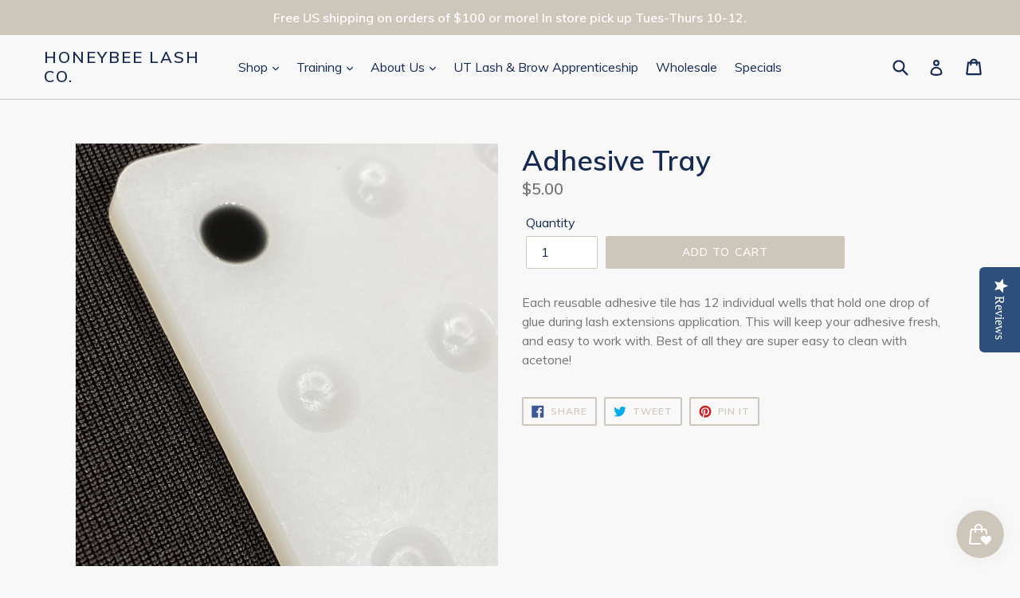

--- FILE ---
content_type: application/javascript
request_url: https://cdn-widgetsrepository.yotpo.com/widget-assets/widget-reviews-main-widget/js/app-standard.a940e90d.js
body_size: 64347
content:
(self["webpackYotpoMainWidget"]=self["webpackYotpoMainWidget"]||[]).push([[6],{105:function(e,t,i){"use strict";i.d(t,{O:function(){return a}});var o=i(953);class r{constructor(){this.pills=(0,o.KR)([]),this.filterComponentRefs={}}registerFilterComponent(e,t){this.filterComponentRefs[e]=t}resetFilterState(e){switch(e.type){case"star_rating":{const e=this.filterComponentRefs["scoreFilter"],t=e.allRatingsText;e.onValueSelected(t);break}case"free_text_search":{const e=this.filterComponentRefs["searchFilter"];e.freeTextSearch="",e.onEnter();break}case"country":{const e=this.filterComponentRefs["countryFilter"],t=e.defaultValue;e.onValueSelected(t);break}case"product_bundle":{const e=this.filterComponentRefs["productBundleFilter"],t=e.defaultValue;e.onValueSelected(t);break}case"product_variants":{const t=this.filterComponentRefs["productVariantsFilter"],i=t.dropdownDefaultTitleText;t.onValueSelected(i,e?.title||"");break}case"media":{const e=this.filterComponentRefs["mediaFilter"];e.clear(),e.onValueSelected();break}case"custom_questions":{const t=this.filterComponentRefs["questionsFilter"],i=t.dropdownDefaultTitleText;t.onValueSelected(i,e);break}}}changeStarDistributionPill(e){const t=this.filterComponentRefs["scoreFilter"];t&&t.onValueSelected(e)}addNewPill(e){const t=this.pills.value,i=t.findIndex(t=>"product_variants"===e.type||"custom_questions"===e.type?t.type===e.type&&t.title===e.title:t.type===e.type),o={...e,index:`${e.type}-${e.title||e.ariaTitle}`};-1!==i?t.splice(i,1,o):t.push(o)}removePillFromList(e){this.pills.value=this.pills.value.filter(t=>t.index!==e.index)}removeAllPills(){this.pills.value=[]}}const a=new r},112:function(e,t,i){"use strict";i.r(t);var o=i(1601),r=i.n(o),a=i(6314),n=i.n(a),s=n()(r());s.push([e.id,".yotpo-horizontal-pagination[data-v-e80b14c8]{margin:5px;display:flex}.yotpo-horizontal-pagination .yotpo-horizontal-pagination-container[data-v-e80b14c8]{margin:5px;padding-left:0;display:flex}.yotpo-horizontal-pagination .yotpo-reviews-pagination-item[data-v-e80b14c8]{cursor:pointer;padding:5px 9px;min-width:20px;margin-left:5px;margin-right:5px;color:var(--text-color);font-style:normal;font-weight:400;font-size:16px;line-height:22px}.yotpo-horizontal-pagination .yotpo-pagination-number-container[data-v-e80b14c8]{list-style-type:none}.yotpo-horizontal-pagination .selected[data-v-e80b14c8],.yotpo-horizontal-pagination .yotpo-pagination-number-container .yotpo-pagination-number[data-v-e80b14c8]:hover{color:#fff;background-color:var(--primary-color);border-radius:5px}.yotpo-horizontal-pagination .selected[data-v-e80b14c8]{cursor:pointer}.yotpo-horizontal-pagination .selected[data-v-e80b14c8]:hover{opacity:.8}.yotpo-horizontal-pagination .disabled[data-v-e80b14c8]{cursor:not-allowed;color:var(--yotpo-disabled)}.yotpo-horizontal-pagination .disabled[data-v-e80b14c8]:hover{cursor:not-allowed;background-color:transparent}.yotpo-horizontal-pagination--rtl .yotpo-reviews-pagination-item[data-v-e80b14c8]:first-child,.yotpo-horizontal-pagination--rtl .yotpo-reviews-pagination-item[data-v-e80b14c8]:last-child{rotate:180deg}",""]),t["default"]=s},139:function(e,t,i){"use strict";i.r(t);var o=i(1601),r=i.n(o),a=i(6314),n=i.n(a),s=n()(r());s.push([e.id,".yotpo-paragraph-summary[data-v-24e69590]{display:flex;flex-direction:column;gap:16px;padding:20px 0;margin:0 0 16px 0;border-bottom:1px solid var(--border-color,#e0e0e0)}.yotpo-paragraph-summary .yotpo-paragraph-summary-header[data-v-24e69590]{display:flex;flex-direction:column;gap:8px}.yotpo-paragraph-summary .yotpo-paragraph-summary-title[data-v-24e69590]{margin:0;text-align:start}.yotpo-paragraph-summary .yotpo-paragraph-summary-ai-badge[data-v-24e69590]{display:flex;align-items:center;gap:6px;justify-content:flex-start}.yotpo-paragraph-summary .yotpo-paragraph-summary-ai-badge .yotpo-ai-icon[data-v-24e69590]{flex-shrink:0;color:#ffc700}.yotpo-paragraph-summary .yotpo-paragraph-summary-ai-badge .yotpo-ai-text[data-v-24e69590]{white-space:nowrap}.yotpo-paragraph-summary .yotpo-paragraph-summary-content .yotpo-paragraph-summary-text[data-v-24e69590]{margin:0;text-align:start;font-weight:400}.yotpo-paragraph-summary .yotpo-paragraph-summary-button[data-v-24e69590]{display:flex;width:100%;align-items:flex-start;justify-content:flex-start}.yotpo-paragraph-summary .yotpo-paragraph-summary-button.yotpo-rtl[data-v-24e69590]{align-items:flex-end}.yotpo-paragraph-summary--rtl[data-v-24e69590]{direction:rtl}.yotpo-paragraph-summary--rtl .yotpo-paragraph-summary-content .yotpo-paragraph-summary-text[data-v-24e69590]{text-align:start}.yotpo-display-s .yotpo-paragraph-summary[data-v-24e69590]{margin-top:12px;gap:10px}.yotpo-display-s .yotpo-paragraph-summary .yotpo-paragraph-summary-content .yotpo-paragraph-summary-text[data-v-24e69590]{font-size:13px;line-height:18px}",""]),t["default"]=s},188:function(e,t,i){"use strict";i.r(t);var o=i(1601),r=i.n(o),a=i(6314),n=i.n(a),s=n()(r());s.push([e.id,".yotpo-icon-btn[data-v-efe11c86]{border-radius:38px;cursor:pointer;align-self:center;font-family:var(--secondary-font-family);font-style:var(--secondary-font-style);font-size:14px;font-weight:600;line-height:125.9%;height:35px;margin-top:10px;align-items:center;display:flex}.yotpo-icon-btn .yotpo-button-icon[data-v-efe11c86],.yotpo-icon-btn .yotpo-button-icon-text[data-v-efe11c86]{padding:0 2px}.button-padding[data-v-efe11c86]{padding:0 10px}.empty-button[data-v-efe11c86]{min-width:35px}.yotpo-color-fill-btn[data-v-efe11c86]{color:var(--yotpo-empty-white);background-color:var(--primary-color)}.yotpo-no-fill-btn[data-v-efe11c86]{color:var(--primary-color);background-color:var(--yotpo-empty-white);border:1px solid var(--primary-color)}",""]),t["default"]=s},215:function(e,t,i){"use strict";i.r(t);var o=i(1601),r=i.n(o),a=i(6314),n=i.n(a),s=n()(r());s.push([e.id,".yotpo-comment[data-v-4e26f402]{display:flex;flex-direction:row;margin-top:26px}.yotpo-comment .yotpo-comment-data[data-v-4e26f402]{flex:1 1 auto;display:flex;flex-direction:column;align-items:flex-start}.yotpo-comment .yotpo-vertical-line[data-v-4e26f402]{border-left:1px solid var(--text-color);margin-left:30px}.yotpo-comment .yotpo-comment-title[data-v-4e26f402]{margin-left:10px;color:var(--text-color);font-weight:var(--primary-font-weight);font-family:var(--primary-font-family);font-style:var(--primary-font-style);font-size:14px;font-style:normal;line-height:22px;letter-spacing:0}.yotpo-comment .yotpo-comment-content[data-v-4e26f402]{margin-left:10px;color:var(--text-color);white-space:pre-wrap}.yotpo-comment .yotpo-comment-content[data-v-4e26f402],.yotpo-comment .yotpo-comment-link[data-v-4e26f402]{min-width:-moz-fit-content;min-width:fit-content;font-family:var(--secondary-font-family);font-weight:var(--secondary-font-weight);font-style:var(--secondary-font-style);font-size:14px;font-style:normal;line-height:22px;letter-spacing:0;word-break:break-word}.yotpo-comment .yotpo-comment-link[data-v-4e26f402]{color:var(--primary-color);text-decoration:none}.yotpo-comment .yotpo-comment-link[data-v-4e26f402]:hover{text-decoration:underline}.yotpo-comment .yotpo-comment-avatar[data-v-4e26f402]{flex:0 0 auto}.yotpo-comment.yotpo-comment--rtl .yotpo-vertical-line[data-v-4e26f402]{border-right:1px solid var(--text-color);margin-right:30px;border-left:unset;margin-left:unset}.yotpo-comment.yotpo-comment--rtl .yotpo-comment-avatar[data-v-4e26f402],.yotpo-comment.yotpo-comment--rtl .yotpo-comment-content[data-v-4e26f402],.yotpo-comment.yotpo-comment--rtl .yotpo-comment-title[data-v-4e26f402]{margin-right:10px;margin-left:unset}.yotpo-display-s .yotpo-comment-avatar[data-v-4e26f402]{width:20px;height:20px}",""]),t["default"]=s},240:function(e,t,i){"use strict";i.d(t,{A:function(){return c}});var o=i(641),r=i(33);function a(e,t,i,a,n,s){const l=(0,o.g2)("StarIcon");return(0,o.uX)(),(0,o.CE)("div",{class:(0,r.C4)(["yotpo-star-rating",e.starRatingRTLClasses])},[((0,o.uX)(!0),(0,o.CE)(o.FK,null,(0,o.pI)(e.totalStars,t=>((0,o.uX)(),(0,o.CE)("div",{key:t,class:"star-container"},[(0,o.bF)(l,{"full-color":e.fullColor,"empty-color":e.emptyColor,fill:e.fill(t),outlined:e.starIconOutlined,width:e.starRatingWidth,height:e.starRatingHeight,"aria-hidden":"true",focusable:"false"},null,8,["full-color","empty-color","fill","outlined","width","height"])]))),128))],2)}var n=i(7365),s=i(4070),l=(0,o.pM)({name:"StarRating",components:{StarIcon:n.A},setup(){return{viewConfig:(0,o.WQ)("viewConfig")}},props:{rating:{type:Number,required:!0},totalStars:{type:Number,default:5},starIconOutlined:{type:Boolean,default:!0},starRatingWidth:{type:Number,default:18},starRatingHeight:{type:Number,default:18},emptyColor:{type:String,default:s.lm["yotpoEmptyWhite"]},rtl:{type:Boolean,default:!1}},computed:{starsColor(){return this.viewConfig.starsColor},starRatingRTLClasses(){return{"yotpo-star-rating--rtl":this.rtl}},fullColor(){return this.starsColor}},methods:{fill(e){return e<=this.rating+.25?1:e<=this.rating+.75?.51:0}}}),d=(i(872),i(6262));const u=(0,d.A)(l,[["render",a]]);var c=u},247:function(e,t,i){"use strict";i.d(t,{A:function(){return c}});var o=i(641);function r(e,t,i,r,a,n){const s=(0,o.g2)("ReadMoreText");return(0,o.uX)(),(0,o.Wv)(s,{text:e.content,ariaLabelReadMore:e.title,"truncated-text-length":e.truncateTextAtLength,"highlighted-words":e.highlightedWords,onClicked:e.readMoreClicked},null,8,["text","ariaLabelReadMore","truncated-text-length","highlighted-words","onClicked"])}var a=i(791),n=i(3952),s=i(8472),l=(0,o.pM)({name:"ReviewContent",components:{ReadMoreText:s.Z},props:{title:{type:String,required:!1},content:{type:String,required:!0},highlightedWords:{type:Array,default:()=>[]}},setup(){return{labelsService:(0,o.WQ)(a.Z),trackEvent:(0,o.WQ)("trackEvent"),modeConfig:(0,o.WQ)("modeConfig"),viewConfig:(0,o.WQ)("viewConfig")}},computed:{displayType(){return this.viewConfig.displayType},isReadOnly(){return this.modeConfig.isReadOnly},truncateTextAtLength(){switch(this.displayType){case"S":return 250;default:return 300}},readMoreText(){return this.labelsService.getLabel("readMoreText")},readLessText(){return this.labelsService.getLabel("readLessText")}},methods:{readMoreClicked(e){this.trackEvent({label:"review_content",property:"read_more",context:{expanded:e.expanded}},n.d.CLICKED_READ_MORE)}}}),d=i(6262);const u=(0,d.A)(l,[["render",r]]);var c=u},254:function(e,t,i){var o=i(4639);o.__esModule&&(o=o.default),"string"===typeof o&&(o=[[e.id,o,""]]),o.locals&&(e.exports=o.locals);var r=i(9548).A;r("cb6f0c3a",o,!0,{sourceMap:!1,shadowMode:!1})},354:function(e,t,i){"use strict";i.r(t);var o=i(1601),r=i.n(o),a=i(6314),n=i.n(a),s=n()(r());s.push([e.id,".yotpo-pagination-icon{fill:var(--text-color)}.yotpo-pagination-disabled{fill:var(--text-color);opacity:.3}",""]),t["default"]=s},357:function(e,t){"use strict";const i="YOTPO_KL_PARTNER_ID";let o="https://cdnapisec.kaltura.com/p/PARTNER_ID/sp/0/playManifest/entryId/ENTRY_ID/format/url/protocol/https/video.mp4",r="https://cdnapisec.kaltura.com/p/PARTNER_ID/thumbnail/entry_id/ENTRY_ID",a=null;class n{setProviderUrl(e){null==a&&"undefined"!==typeof localStorage&&(a=localStorage.getItem(i),a||(a=s(e),a&&localStorage.setItem(i,a)),a&&(o=o.replace("PARTNER_ID",a),r=r.replace("PARTNER_ID",a)))}generateVideoUrl(e){return o.replace("ENTRY_ID",e)}generateVideoThumbnailurl(e){return r.replace("ENTRY_ID",e)}}function s(e){const t=e.match("/p/(\\d+)");return t?t[0].substring(3):null}t.A=new n},368:function(e,t,i){"use strict";i.r(t);var o=i(1601),r=i.n(o),a=i(6314),n=i.n(a),s=n()(r());s.push([e.id,".yotpo-reviews-container{display:flex;flex-direction:column;justify-content:center;margin:auto}.yotpo-reviews-item{list-style-type:none}.yotpo-reviews-list-wrapper{margin:0;padding:0}",""]),t["default"]=s},392:function(e,t,i){"use strict";i.d(t,{O:function(){return S}});var o=i(641),r=i(33);const a={class:"yotpo-translate-cta-wrapper"},n={key:2,class:"yotpo-translate-container"};function s(e,t,i,s,l,d){const u=(0,o.g2)("ThreeDotsLoader"),c=(0,o.g2)("AlertCircleIcon"),p=(0,o.g2)("GlobeIcon");return(0,o.uX)(),(0,o.CE)("div",a,[e.loading?((0,o.uX)(),(0,o.Wv)(u,{key:0,class:"yotpo-translate-loader","is-rtl":e.isRtl},null,8,["is-rtl"])):e.error?((0,o.uX)(),(0,o.CE)("div",{key:1,style:(0,r.Tr)(e.textColorStyle),class:"yotpo-translate-error"},(0,r.v_)(e.error),5)):e.showTranslated?((0,o.uX)(),(0,o.CE)("div",n,[(0,o.Lk)("div",{style:(0,r.Tr)(e.textColorStyle),class:"yotpo-translate-info"},[e.isLanguageDetectionFailed?((0,o.uX)(),(0,o.Wv)(c,{key:0,class:"yotpo-globe-icon"})):((0,o.uX)(),(0,o.Wv)(p,{key:1,class:"yotpo-globe-icon"})),(0,o.eW)(" "+(0,r.v_)(e.translatedFromText),1)],4),e.isLanguageDetectionFailed?(0,o.Q3)("",!0):((0,o.uX)(),(0,o.CE)("button",{key:0,onClick:t[0]||(t[0]=t=>e.$emit("show-original"))},(0,r.v_)(e.seeOriginalText),1))])):((0,o.uX)(),(0,o.CE)("button",{key:3,class:"yotpo-translate-button",onClick:t[1]||(t[1]=t=>e.$emit("translate"))},[(0,o.bF)(p,{class:"yotpo-globe-icon"}),(0,o.eW)(" "+(0,r.v_)(e.translateToText),1)]))])}var l=i(4040),d=i(7418);function u(e,t,i,a,n,s){return(0,o.uX)(),(0,o.CE)("div",{class:(0,r.C4)(["yotpo-three-dots-loader",e.getLoaderClass])},null,2)}var c=(0,o.pM)({name:"ThreeDotsLoader",props:{isRtl:{type:Boolean,default:!1}},computed:{getLoaderClass(){return this.isRtl?"yotpo-three-dots-loader--rtl":""}}}),p=(i(5238),i(6262));const y=(0,p.A)(c,[["render",u],["__scopeId","data-v-a041152a"]]);var h=y;const v=(e,t)=>{if("undefined"===typeof Intl.DisplayNames)throw new Error("Intl.DisplayNames is not supported in this environment.");const i=new Intl.DisplayNames(t,{type:"language"});return i.of(e)||e};var m=i(7324),g=i(7829),w=i(3751);const f=20,b=(0,o.pM)({name:"TranslationCta",components:{ThreeDotsLoader:h,GlobeIcon:l.fC,AlertCircleIcon:d.A},props:{review:{type:Object,required:!0},translated:{type:Boolean,required:!0},preTranslated:{type:Boolean,required:!0},loading:{type:Boolean,required:!0},error:{type:String,required:!1},isRtl:{type:Boolean,default:!1}},emits:["translate","show-original"],setup(){return{starsColor:(0,o.WQ)("viewConfig")?.starsColor,primaryColor:(0,o.WQ)("viewConfig")?.primaryColor,labelsService:(0,o.WQ)("labelsService"),widgetLanguageCode:(0,o.WQ)("viewConfig")?.languageCode||"en"}},computed:{showTranslated(){return this.translated&&!this.preTranslated||this.preTranslated&&!this.translated||!this.review?.language},isLanguageDetectionFailed(){return!this.preTranslated&&!this.review?.language},originalReviewLanguage(){return v(this.preTranslated?this.review?.translatedLanguage||"":this.review?.language,this.widgetLanguageCode)},languageDetectionFailedText(){return this.labelsService?.getLabel("languageDetectionFailedText")||"Language could not be detected"},translateToText(){return this.labelsService?.getLabel("translateToText")||"Translate to English"},translatedFromText(){if(this.isLanguageDetectionFailed)return this.languageDetectionFailedText;const e=this.labelsService?.getLabel("translateFromKnownLanguageText")||"Translated from {{language}} by Amazon",t=this.labelsService?.getLabel("translateFromUnknownLanguageText")||"Translated by Amazon";return this.review?.content?.length<=f?t:e.replace("{{language}}",this.originalReviewLanguage)},seeOriginalText(){return this.labelsService?.getLabel("seeOriginalText")||"See original"},textColorStyle(){return{color:(0,m.lf)(g.lm["yotpoPrimaryTextBlack"],"0.7")||g.lm["yotpoPrimaryTextBlack"]}}}}),x=()=>{(0,w.$9)(e=>({db55e534:e.primaryColor,v4a7cefa7:e.starsColor}))},C=b.setup;b.setup=C?(e,t)=>(x(),C(e,t)):x;var T=b;i(1095);const L=(0,p.A)(T,[["render",s],["__scopeId","data-v-41e92286"]]);var M=L;const S=M},421:function(e,t,i){"use strict";i.d(t,{A:function(){return p}});var o=i(641),r=i(33);const a={class:"yotpo-new-review-btn-wrapper"};function n(e,t,i,n,s,l){const d=(0,o.g2)("MainWidgetButton");return(0,o.uX)(),(0,o.CE)("div",a,[!e.isReadonlyWidget&&e.reviewsLoaded?((0,o.uX)(),(0,o.Wv)(d,{key:0,class:(0,r.C4)(["yotpo-new-review-btn",[e.newReviewButtonClass,e.emptyStateReviewButtonClass]]),text:e.newReviewButtonText},null,8,["class","text"])):(0,o.Q3)("",!0)])}var s=i(3686),l=i(791),d=(0,o.pM)({name:"NewReviewButton",components:{MainWidgetButton:s.A},props:{showEmptyState:{type:Boolean,required:!0}},setup(){return{labelsService:(0,o.WQ)(l.Z),reviewsModule:(0,o.WQ)("reviewsModule")}},computed:{isReadonlyWidget(){return this.reviewsModule.config.isReadonlyWidget},reviewsLoaded(){return this.reviewsModule.state.reviewsLoaded},newReviewButtonText(){return this.showEmptyState?this.buttonText:this.writeAReviewButtonText},writeAReviewButtonText(){return this.labelsService.getLabel("writeAReviewButtonText")},newReviewButtonClass(){return{"yotpo-btn-s":!this.showEmptyState,"yotpo-btn-l":this.showEmptyState}},emptyStateReviewButtonClass(){return this.showEmptyState?"empty-state":""},buttonText(){return this.labelsService.getLabel("buttonText")}}}),u=(i(6739),i(6262));const c=(0,u.A)(d,[["render",n]]);var p=c},498:function(e,t,i){var o=i(139);o.__esModule&&(o=o.default),"string"===typeof o&&(o=[[e.id,o,""]]),o.locals&&(e.exports=o.locals);var r=i(9548).A;r("b5209e06",o,!0,{sourceMap:!1,shadowMode:!1})},554:function(e,t,i){"use strict";i.r(t);var o=i(1601),r=i.n(o),a=i(6314),n=i.n(a),s=n()(r());s.push([e.id,"button.yotpo-single-thumbnail{-o-object-fit:cover;object-fit:cover;cursor:pointer}",""]),t["default"]=s},626:function(e,t,i){"use strict";var o;i.d(t,{s6:function(){return d},i4:function(){return l},Xn:function(){return n},E3:function(){return s}}),function(e){e["BUYER"]="verified_buyer",e["REVIEWER"]="verified_reviewer"}(o||(o={}));const r=".yotpo-signed-data",a=document.querySelector(r);function n(e,t){return e&&t&&!s()}function s(){return!!a&&(!!a.getAttribute("data-user-name")&&!!a.getAttribute("data-user-email")&&!!a.getAttribute("data-signature")&&!!a.getAttribute("data-reviewer-type")&&!!a.getAttribute("data-time-stamp")&&[o.BUYER,o.REVIEWER].includes(a.getAttribute("data-reviewer-type")))}function l(){return a&&s()?{name:a.getAttribute("data-user-name")||"",email:a.getAttribute("data-user-email")||"",signature:a.getAttribute("data-signature")||"",reviewer_type:a.getAttribute("data-reviewer-type"),time_stamp:Number(a.getAttribute("data-time-stamp"))}:d()}function d(){return{name:"",email:"",signature:"",reviewer_type:"",time_stamp:0}}},664:function(e,t,i){var o=i(3090);o.__esModule&&(o=o.default),"string"===typeof o&&(o=[[e.id,o,""]]),o.locals&&(e.exports=o.locals);var r=i(9548).A;r("071d0832",o,!0,{sourceMap:!1,shadowMode:!1})},675:function(e,t,i){"use strict";i.r(t);var o=i(1601),r=i.n(o),a=i(6314),n=i.n(a),s=n()(r());s.push([e.id,"#yotpo-main-widget-btn[data-v-4f716a87]{border-radius:100px;color:var(--yotpo-empty-white);background-color:var(--primary-color);cursor:pointer;align-self:center;font-family:var(--secondary-font-family);font-style:var(--secondary-font-style);font-size:14px;font-weight:600;line-height:125.9%;min-height:37px;height:-moz-fit-content;height:fit-content}#yotpo-main-widget-btn[data-v-4f716a87]:focus{outline:2px solid var(--yotpo-focused-blue)}",""]),t["default"]=s},763:function(e,t,i){var o=i(1613);o.__esModule&&(o=o.default),"string"===typeof o&&(o=[[e.id,o,""]]),o.locals&&(e.exports=o.locals);var r=i(9548).A;r("0bf3b6ba",o,!0,{sourceMap:!1,shadowMode:!1})},844:function(e,t,i){"use strict";i.d(t,{A:function(){return d}});var o=i(641);const r=["innerHTML"];function a(e,t,i,a,n,s){return(0,o.uX)(),(0,o.CE)("div",{innerHTML:e.text},null,8,r)}var n=(0,o.pM)({name:"Text",props:{text:{type:String,required:!0}}}),s=i(6262);const l=(0,s.A)(n,[["render",a]]);var d=l},853:function(e,t){"use strict";class i{readMoreText(e,t,i){let o="read ";return o+=e?"more ":"less ",o+=t+i.substr(0,i.indexOf(" ",30)),o}readMoreLabel(){return"read-more-"+Math.random()}highlight(e,t){if(!t||0==t.length)return e;let i=e;for(const o of t)i=i.replaceAll(o,`<span style="background: rgb(254, 213, 0.0, .3); color: inherit; font-size: inherit; font-style: inherit; font-family: inherit; font-weight: inherit;">${o}</span>`);return i}mergeHighlightsWithTopics(e,t){const i=e||[],o=t||[];return[...new Set([...i,...o])]}}t.A=new i},872:function(e,t,i){var o=i(5966);o.__esModule&&(o=o.default),"string"===typeof o&&(o=[[e.id,o,""]]),o.locals&&(e.exports=o.locals);var r=i(9548).A;r("aa9c5a9c",o,!0,{sourceMap:!1,shadowMode:!1})},924:function(e,t,i){var o=i(5822);o.__esModule&&(o=o.default),"string"===typeof o&&(o=[[e.id,o,""]]),o.locals&&(e.exports=o.locals);var r=i(9548).A;r("6960b939",o,!0,{sourceMap:!1,shadowMode:!1})},962:function(e,t,i){var o=i(1968);o.__esModule&&(o=o.default),"string"===typeof o&&(o=[[e.id,o,""]]),o.locals&&(e.exports=o.locals);var r=i(9548).A;r("a4467510",o,!0,{sourceMap:!1,shadowMode:!1})},973:function(e,t,i){"use strict";i.d(t,{A:function(){return h}});var o=i(641),r=i(33);const a={class:"yotpo-no-matching-reviews-container"},n={class:"yotpo-no-matching-reviews-primary"},s={class:"yotpo-no-matching-reviews-secondary"};function l(e,t,i,l,d,u){const c=(0,o.g2)("MainWidgetButton");return(0,o.uX)(),(0,o.CE)("div",a,[(0,o.Lk)("p",n,(0,r.v_)(e.noMatchingReviewsText),1),(0,o.Lk)("p",s,(0,r.v_)(e.tryClearingText),1),e.isReadonlyWidget?(0,o.Q3)("",!0):((0,o.uX)(),(0,o.Wv)(c,{key:0,class:"yotpo-clear-filters-btn",text:e.clearFiltersText,onClick:e.clearFiltersClicked},null,8,["text","onClick"]))])}var d=i(3686),u=i(791),c=(0,o.pM)({name:"NoMatchingReviewsContainer",components:{MainWidgetButton:d.A},setup(){return{labelsService:(0,o.WQ)(u.Z),clearFiltersAndFetchReviews:(0,o.WQ)("clearFiltersAndFetchReviews"),isReadonlyWidget:(0,o.WQ)("reviewsModule")?.config.isReadonlyWidget,pillsService:(0,o.WQ)("pillsService")}},computed:{noMatchingReviewsText(){return this.labelsService.getLabel("noMatchingReviewsText")},tryClearingText(){return this.labelsService.getLabel("tryClearingText")},clearFiltersText(){return this.labelsService.getLabel("clearFiltersText")}},methods:{clearFiltersClicked(){this.pillsService.removeAllPills(),this.clearFiltersAndFetchReviews()}}}),p=(i(5286),i(6262));const y=(0,p.A)(c,[["render",l]]);var h=y},982:function(e,t,i){var o=i(2520);o.__esModule&&(o=o.default),"string"===typeof o&&(o=[[e.id,o,""]]),o.locals&&(e.exports=o.locals);var r=i(9548).A;r("5b89f51d",o,!0,{sourceMap:!1,shadowMode:!1})},1035:function(e,t,i){var o=i(7681);o.__esModule&&(o=o.default),"string"===typeof o&&(o=[[e.id,o,""]]),o.locals&&(e.exports=o.locals);var r=i(9548).A;r("2b46f950",o,!0,{sourceMap:!1,shadowMode:!1})},1095:function(e,t,i){var o=i(4420);o.__esModule&&(o=o.default),"string"===typeof o&&(o=[[e.id,o,""]]),o.locals&&(e.exports=o.locals);var r=i(9548).A;r("90feeedc",o,!0,{sourceMap:!1,shadowMode:!1})},1099:function(e,t,i){var o=i(8801);o.__esModule&&(o=o.default),"string"===typeof o&&(o=[[e.id,o,""]]),o.locals&&(e.exports=o.locals);var r=i(9548).A;r("4bec8886",o,!0,{sourceMap:!1,shadowMode:!1})},1204:function(e,t,i){"use strict";i.r(t);var o=i(1601),r=i.n(o),a=i(6314),n=i.n(a),s=n()(r());s.push([e.id,".yotpo-verified-icon{margin-top:var(--b927711e)}",""]),t["default"]=s},1353:function(e,t,i){var o=i(5931);o.__esModule&&(o=o.default),"string"===typeof o&&(o=[[e.id,o,""]]),o.locals&&(e.exports=o.locals);var r=i(9548).A;r("0b067a54",o,!0,{sourceMap:!1,shadowMode:!1})},1355:function(e,t,i){var o=i(368);o.__esModule&&(o=o.default),"string"===typeof o&&(o=[[e.id,o,""]]),o.locals&&(e.exports=o.locals);var r=i(9548).A;r("9f36f7fc",o,!0,{sourceMap:!1,shadowMode:!1})},1420:function(e,t,i){var o=i(5033);o.__esModule&&(o=o.default),"string"===typeof o&&(o=[[e.id,o,""]]),o.locals&&(e.exports=o.locals);var r=i(9548).A;r("78dd18ec",o,!0,{sourceMap:!1,shadowMode:!1})},1449:function(e,t,i){var o=i(9767);o.__esModule&&(o=o.default),"string"===typeof o&&(o=[[e.id,o,""]]),o.locals&&(e.exports=o.locals);var r=i(9548).A;r("05b90be8",o,!0,{sourceMap:!1,shadowMode:!1})},1510:function(e,t,i){"use strict";i.d(t,{A:function(){return c}});var o=i(641);const r={key:0,class:"yotpo-review-title"},a=["innerHTML"];function n(e,t,i,n,s,l){return e.displayText?((0,o.uX)(),(0,o.CE)("p",r,[(0,o.Lk)("strong",{innerHTML:e.displayText},null,8,a)])):(0,o.Q3)("",!0)}var s=i(2487),l=(0,o.pM)({name:"ReviewTitle",props:{title:{type:String,required:!0},highlightedWords:{type:Array,default:()=>[]}},computed:{displayText(){return s.A.highlight(this.title,this.highlightedWords)}}}),d=(i(9902),i(6262));const u=(0,d.A)(l,[["render",n]]);var c=u},1547:function(e){"use strict";e.exports="data:image/svg+xml;charset=utf-8,%3Csvg width=%2710%27 height=%275%27 fill=%27none%27 xmlns=%27http://www.w3.org/2000/svg%27%3E%3Cpath d=%27m0 3 1 1.176 1 .726h1l1-.726L5 3l1-1.176 1-.726h1l1 .726L10 3%27 stroke=%27%23eaeaea%27/%3E%3C/svg%3E"},1553:function(e,t,i){"use strict";i.r(t);var o=i(1601),r=i.n(o),a=i(6314),n=i.n(a),s=n()(r());s.push([e.id,".yotpo-summary-banner[data-v-0a83fe7a]{cursor:pointer;color:var(--yotpo-summary-banner-text-color);width:100%;display:flex;justify-content:space-between;flex-wrap:nowrap}.yotpo-summary-banner .yotpo-summary-banner-start-panel[data-v-0a83fe7a]{padding:0 20px;display:flex;flex-direction:row;align-items:start;justify-content:center}.yotpo-summary-banner .yotpo-summary-banner-start-panel .yotpo-summary-banner-icon[data-v-0a83fe7a]{padding-inline-end:14px}.yotpo-summary-banner .yotpo-summary-banner-start-panel .yotpo-summary-banner-content-wrapper[data-v-0a83fe7a]{display:flex;flex-direction:column;align-items:start;justify-content:center;height:100%;gap:3px;text-align:start}.yotpo-summary-banner .yotpo-summary-banner-start-panel .yotpo-summary-banner-content-wrapper .yotpo-summary-banner-title[data-v-0a83fe7a]{font-weight:700;font-size:20px}.yotpo-summary-banner .yotpo-summary-banner-end-panel .summary-banner-click-text[data-v-0a83fe7a]{font-weight:700;text-decoration:underline;white-space:nowrap}.top-margin[data-v-0a83fe7a]{margin:0}",""]),t["default"]=s},1613:function(e,t,i){"use strict";i.r(t);var o=i(1601),r=i.n(o),a=i(6314),n=i.n(a),s=n()(r());s.push([e.id,".yotpo-delete-image-icon[data-v-ffe3d2c0]{height:8px;width:8px}",""]),t["default"]=s},1757:function(e,t,i){"use strict";i.d(t,{W:function(){return n},il:function(){return r},rm:function(){return s},yD:function(){return a}});var o=i(8434);function r(e,t){return e&&e.length>=t?`${e.slice(0,t).trim()}...`:e}function a(e){const t=[];return e.split("||").forEach(e=>{e===o.JC.RATING?(t.push(o.Rv.find(({sortingKey:e})=>e===o.JC.HIGHEST_RATING)?.translationField),t.push(o.Rv.find(({sortingKey:e})=>e===o.JC.LOWEST_RATING)?.translationField)):t.push(o.Rv.find(({sortingKey:t})=>t===e)?.translationField)}),t}function n(e){switch(e){case o.JC.MOST_RELEVANT:return"smart";case o.JC.MOST_RECENT:return"date";case o.JC.HIGHEST_RATING:case o.JC.LOWEST_RATING:case o.JC.RATING:return"rating";case o.JC.WITH_MEDIA:return"images";case o.JC.VERIFIED_PURCHASE:return"badge";default:return""}}const s=e=>{if(!e)return"";const t=e.replace(/:u([0-9a-f]{4}):/gi,(e,t)=>String.fromCharCode(parseInt(t,16))),i=/\[([^\]]+)\]\((https?:\/\/[^)]+)\)/g;return t.replace(i,(e,t,i)=>{const o=/^https?:\/\//.test(i);return o?`<a class="yotpo-comment-link" rel="noopener noreferrer nofollow" href="${i}" target="_blank">${t}</a>`:e})}},1805:function(e,t,i){var o=i(4728);o.__esModule&&(o=o.default),"string"===typeof o&&(o=[[e.id,o,""]]),o.locals&&(e.exports=o.locals);var r=i(9548).A;r("5f3b4ca3",o,!0,{sourceMap:!1,shadowMode:!1})},1828:function(e,t,i){var o=i(8582);o.__esModule&&(o=o.default),"string"===typeof o&&(o=[[e.id,o,""]]),o.locals&&(e.exports=o.locals);var r=i(9548).A;r("00a6c9a1",o,!0,{sourceMap:!1,shadowMode:!1})},1877:function(e,t,i){"use strict";i.r(t);var o=i(1601),r=i.n(o),a=i(6314),n=i.n(a),s=n()(r());s.push([e.id,".yotpo-close-icon[data-v-392cec49]{width:14px;height:14px}",""]),t["default"]=s},1931:function(e){"use strict";e.exports="data:image/svg+xml;charset=utf-8,%3Csvg width=%2710%27 height=%2710%27 fill=%27none%27 xmlns=%27http://www.w3.org/2000/svg%27%3E%3Cpath stroke=%27%23eaeaea%27 d=%27M0 .5h10%27/%3E%3Cpath stroke=%27%23eaeaea%27 stroke-width=%273%27 d=%27M0 4h10%27/%3E%3Cpath stroke=%27%23eaeaea%27 d=%27M0 7.5h10%27/%3E%3C/svg%3E"},1968:function(e,t,i){"use strict";i.r(t);var o=i(1601),r=i.n(o),a=i(6314),n=i.n(a),s=n()(r());s.push([e.id,".yotpo-anonymous-person-icon{width:var(--ae25cb68);height:var(--ae25cb68)}",""]),t["default"]=s},2169:function(e,t,i){"use strict";i.r(t);var o=i(1601),r=i.n(o),a=i(6314),n=i.n(a),s=n()(r());s.push([e.id,'.yotpo-thumbnail-container{display:flex;flex-direction:row;flex-wrap:wrap;gap:10px}.yotpo-thumbnail-container.clickable-thumbnails .yotpo-media-thumbnail{cursor:pointer;display:inline-flex}.yotpo-thumbnail-container.clickable-thumbnails .yotpo-media-option-thumbnail:hover,.yotpo-thumbnail-container.clickable-thumbnails .yotpo-selected-thumbnail{outline:2px solid var(--primary-color)}.yotpo-thumbnail-container .yotpo-collapsed-thumbnail:after{content:"";position:absolute;top:0;left:0;width:100%;height:100%;background-color:rgba(0,0,0,.5)}',""]),t["default"]=s},2176:function(e,t,i){"use strict";i.d(t,{A:function(){return P}});var o=i(641),r=i(33);const a={class:"yotpo-incentivized-icon"},n={class:"yotpo-incentivized-text"};function s(e,t,i,s,l,d){const u=(0,o.g2)("InfoLineIcon"),c=(0,o.g2)("Tooltip");return(0,o.uX)(),(0,o.Wv)(c,{class:"yotpo-incentivized-badge","tooltip-text":e.getIncentivizedBadgeTypeText(),"enable-tooltip":e.showIncentivizedDetails,reviewId:e.reviewId},{"tooltip-wrapper":(0,o.k6)(()=>[(0,o.Lk)("span",{class:"yotpo-incentivized-text",style:(0,r.Tr)(e.incentivizedStyle)},[(0,o.Lk)("span",a,[(0,o.bF)(u,{"aria-hidden":"true",focusable:"false",color:e.incentivizedBadgeColor},null,8,["color"])]),t[0]||(t[0]=(0,o.eW)("   ",-1)),(0,o.Lk)("span",n,(0,r.v_)(e.incentivizedBadgeText),1)],4)]),_:1},8,["tooltip-text","enable-tooltip","reviewId"])}const l={width:"12",height:"12",viewBox:"0 0 12 12",fill:"none",xmlns:"http://www.w3.org/2000/svg"},d=["fill"];function u(e,t,i,r,a,n){return(0,o.uX)(),(0,o.CE)("svg",l,[(0,o.Lk)("path",{d:"M6 11C3.2385 11 1 8.7615 1 6C1 3.2385 3.2385 1 6 1C8.7615 1 11 3.2385 11 6C11 8.7615 8.7615 11 6 11ZM6 10C7.06087 10 8.07828 9.57857 8.82843 8.82843C9.57857 8.07828 10 7.06087 10 6C10 4.93913 9.57857 3.92172 8.82843 3.17157C8.07828 2.42143 7.06087 2 6 2C4.93913 2 3.92172 2.42143 3.17157 3.17157C2.42143 3.92172 2 4.93913 2 6C2 7.06087 2.42143 8.07828 3.17157 8.82843C3.92172 9.57857 4.93913 10 6 10ZM5.5 3.5H6.5V4.5H5.5V3.5ZM5.5 5.5H6.5V8.5H5.5V5.5Z",fill:e.color},null,8,d)])}var c=i(4070),p=(0,o.pM)({name:"InfoLineIcon",props:{color:{type:String,default:c.lm.yotpoIncentivizedBadgeColor}}}),y=i(6262);const h=(0,y.A)(p,[["render",u]]);var v=h,m=i(791),g=i(3751);const w={key:0,class:"yotpo-tooltip-container-hover"},f=["aria-describedby","tabindex"],b=["id","role"],x={class:"yotpo-tooltip-text"},C=["id"],T=["aria-label","title"],L={class:"yotpo-tooltip-text","aria-live":"polite"};function M(e,t,i,a,n,s){const l=(0,o.g2)("CloseIcon");return e.isMobileDevice?((0,o.uX)(),(0,o.CE)("div",{key:1,class:"yotpo-tooltip-container-click",ref:"containerRef",onFocusout:t[7]||(t[7]=(...t)=>e.handleFocusOut&&e.handleFocusOut(...t)),onMousedown:t[8]||(t[8]=t=>e.isClickInside=!0),onKeydown:t[9]||(t[9]=(0,g.jR)((...t)=>e.closeTooltip&&e.closeTooltip(...t),["esc"]))},[((0,o.uX)(),(0,o.Wv)((0,o.$y)(e.isReadOnly||!e.isValidTooltip?"div":"button"),{type:e.isReadOnly||!e.isValidTooltip?null:"button",class:"yotpo-tooltip-button",onClick:t[5]||(t[5]=t=>e.toggleTooltip(t)),"aria-expanded":e.isReadOnly||!e.isValidTooltip?null:e.showTooltip?"true":"false","aria-controls":e.isReadOnly||!e.isValidTooltip?null:`yotpo-tooltip-text-${e.reviewId}`,ref:"buttonTooltipMobileRef"},{default:(0,o.k6)(()=>[(0,o.RG)(e.$slots,"tooltip-wrapper",{},void 0,!0)]),_:3},8,["type","aria-expanded","aria-controls"])),(0,o.Lk)("div",{class:(0,r.C4)(["yotpo-tooltip-mobile",{visible:e.showTooltip}]),id:`yotpo-tooltip-text-${e.reviewId}`,style:(0,r.Tr)(e.getTooltipStyle)},[(0,o.Lk)("button",{class:"tooltip-exit-button","aria-label":e.getCloseTooltipAria,title:e.getCloseTooltipAria,onClick:t[6]||(t[6]=(...t)=>e.closeTooltip&&e.closeTooltip(...t))},[(0,o.bF)(l,{tabindex:"-1","aria-hidden":"true",focusable:"false","btn-style":"X"})],8,T),(0,o.Lk)("div",L,(0,r.v_)(e.tooltipText),1)],14,C)],544)):((0,o.uX)(),(0,o.CE)("div",w,[(0,o.Lk)("div",{onFocus:t[0]||(t[0]=(...t)=>e.handleFocus&&e.handleFocus(...t)),onBlur:t[1]||(t[1]=(...t)=>e.handleBlur&&e.handleBlur(...t)),onMouseover:t[2]||(t[2]=(...t)=>e.mouseOver&&e.mouseOver(...t)),onMouseleave:t[3]||(t[3]=(...t)=>e.mouseLeave&&e.mouseLeave(...t)),onKeydown:t[4]||(t[4]=(0,g.jR)((...t)=>e.handleBlur&&e.handleBlur(...t),["esc"])),"aria-describedby":e.isReadOnly||!e.isValidTooltip?null:`yotpo-tooltip-text-${e.reviewId}`,tabindex:e.isReadOnly||!e.isValidTooltip?null:0},[(0,o.RG)(e.$slots,"tooltip-wrapper",{},void 0,!0)],40,f),(0,o.Lk)("div",{class:(0,r.C4)(["yotpo-tooltip",{visible:e.showTooltip}]),id:`yotpo-tooltip-text-${e.reviewId}`,role:e.isReadOnly||!e.isValidTooltip?null:"tooltip",style:(0,r.Tr)(e.getTooltipStyle)},[(0,o.Lk)("div",{class:"yotpo-tooltip-triangle",style:(0,r.Tr)(e.getTriangleStyle)},null,4),(0,o.Lk)("div",x,(0,r.v_)(e.tooltipText),1)],14,b)]))}var S=i(4220);const _=(0,o.pM)({name:"Tooltip",components:{CloseIcon:S.A},setup(){return{isMobileDevice:(0,o.WQ)("isMobileDevice"),textColor:(0,o.WQ)("viewConfig")?.textColor,isReadOnly:(0,o.WQ)("modeConfig")?.isReadOnly,isFocus:!1,labelsService:(0,o.WQ)(m.Z)}},props:{tooltipText:{type:String,required:!0},enableTooltip:{type:Boolean,default:!0},background:{type:String,default:c.lm["yotpoEmptyWhite"]},customizedColor:{type:String},height:{type:String,default:"53px"},width:{type:String},tooltipLeft:{type:String},reviewId:{type:String,required:!0}},data(){return{showTooltip:!1,isClickInside:!1}},computed:{yotpoTextColor(){return this.textColor},isValidTooltip(){return this.enableTooltip&&!!this.tooltipText},getTooltipStyle(){const e=this.customizedColor?this.customizedColor:this.textColor;let t={"background-color":this.background,color:e,height:this.height};return this.width&&Object.assign(t,{width:this.width}),this.tooltipLeft&&Object.assign(t,{left:`${this.tooltipLeft}px`}),t},getTriangleStyle(){return{"border-top-color":this.background,"border-top-width":"15px","border-top-style":"solid"}},getCloseTooltipAria(){return this.labelsService.getLabel("closeTooltipAria")}},methods:{handleFocus(){this.mouseOver(),this.isFocus=!0},handleBlur(){this.isFocus=!1,this.mouseLeave()},mouseOver(){this.isReadOnly||!this.isValidTooltip||this.isFocus||(this.showTooltip=!0)},mouseLeave(){this.isReadOnly||!this.isValidTooltip||this.isFocus||(this.showTooltip=!1)},toggleTooltip(e){!this.isReadOnly&&this.isValidTooltip&&(this.isFocus=!0,null!==e.currentTarget.querySelector(".yotpo-incentivized-text")&&(this.showTooltip=!this.showTooltip),this.showTooltip?document.addEventListener("click",this.handleClickOutside):document.removeEventListener("click",this.handleClickOutside))},closeTooltip(){const e=this.$refs.buttonTooltipMobileRef;this.isMobileDevice&&null!==e&&e.focus(),this.showTooltip=!1},handleFocusOut(){!this.isReadOnly&&this.isValidTooltip&&setTimeout(()=>{const e=document.activeElement,t=this.$refs.containerRef,i=t&&t.contains(e);this.isClickInside?this.isClickInside=!1:i||(this.showTooltip=!1)},0)},handleClickOutside(e){const t=this.$refs.containerRef;t&&!t.contains(e.target)&&(this.showTooltip=!1,document.removeEventListener("click",this.handleClickOutside))}}}),R=()=>{(0,g.$9)(e=>({bcfd2684:e.yotpoTextColor}))},k=_.setup;_.setup=k?(e,t)=>(R(),k(e,t)):R;var E=_;i(4880);const I=(0,y.A)(E,[["render",M],["__scopeId","data-v-cbb06f1c"]]);var A=I,D=i(2627),W=(0,o.pM)({name:"Incentivized",components:{InfoLineIcon:v,Tooltip:A},props:{incentiveType:{type:String,required:!0},showIncentivizedDetails:{type:Boolean,required:!0},reviewId:{type:String,required:!0}},setup(){return{labelsService:(0,o.WQ)(m.Z),incentivizedBadgeColor:(0,o.WQ)("viewConfig")?.incentivizedBadgeColor,primaryColor:(0,o.WQ)("viewConfig")?.primaryColor}},computed:{incentivizedBadgeText(){return this.labelsService.getLabel("incentivizedBadgeText")},incentivizedStyle(){return`color: ${this.incentivizedBadgeColor}; background-color: ${this.backgroundColorWithOpacity};`},backgroundColorWithOpacity(){return(0,D.bq)(this.primaryColor,.12)},getIncentivizedCouponText(){return this.labelsService.getLabel("incentivizedCouponText")},getIncentivizedLoyaltyPointsText(){return this.labelsService.getLabel("incentivizedLoyaltyPointsText")},getIncentivizedFreeProduct(){return this.labelsService.getLabel("incentivizedFreeProduct")},getIncentivizedPaidPromotion(){return this.labelsService.getLabel("incentivizedPaidPromotion")},getIncentivizedEmployeeReview(){return this.labelsService.getLabel("incentivizedEmployeeReview")},getIncentivizedOtherText(){return this.labelsService.getLabel("incentivizedOtherText")}},methods:{getIncentivizedBadgeTypeText(){let e;switch(this.incentiveType.toLowerCase()){case"yotpo_coupon":case"coupon":e=this.getIncentivizedCouponText;break;case"loyalty_points":case"yotpo_loyalty_points":e=this.getIncentivizedLoyaltyPointsText;break;case"free_product":e=this.getIncentivizedFreeProduct;break;case"paid_promotion":e=this.getIncentivizedPaidPromotion;break;case"employee_review":e=this.getIncentivizedEmployeeReview;break;case"other":e=this.getIncentivizedOtherText;break}return e||""}}});i(4446);const B=(0,y.A)(W,[["render",s],["__scopeId","data-v-086bb122"]]);var P=B},2224:function(e,t,i){"use strict";i.d(t,{A:function(){return u}});var o=i(641);const r=["width","height"],a=["fill"];function n(e,t,i,n,s,l){return(0,o.uX)(),(0,o.CE)("svg",{width:e.width,height:e.height,viewBox:"0 0 14 14",fill:"none",xmlns:"http://www.w3.org/2000/svg"},[(0,o.Lk)("path",{d:"M10.3896 0L11.2118 1.5415L12.7532 2.36364L11.2118 3.18578L10.3896 4.72727L9.56748 3.18578L8.02599 2.36364L9.56748 1.5415L10.3896 0ZM4.77922 1.94805L6.44155 5.06494L9.55844 6.72729L6.44155 8.38959L4.77922 11.5065L3.11688 8.38959L0 6.72729L3.11688 5.06494L4.77922 1.94805ZM12.0519 9.42857L11.013 7.48052L9.97404 9.42857L8.02599 10.4676L9.97404 11.5065L11.013 13.4545L12.0519 11.5065L14 10.4676L12.0519 9.42857Z",fill:e.color},null,8,a)],8,r)}var s=(0,o.pM)({name:"StarsIcon",props:{color:{type:String,required:!0},width:{type:Number,default:14},height:{type:Number,default:14}}}),l=i(6262);const d=(0,l.A)(s,[["render",n]]);var u=d},2306:function(e,t,i){"use strict";i.r(t);var o=i(1601),r=i.n(o),a=i(6314),n=i.n(a),s=n()(r());s.push([e.id,".yotpo-anonymous-person-icon{width:40px;height:40px}.yotpo-bold-layout .yotpo-anonymous-person-icon{width:14px;height:14px}.yotpo-display-s .yotpo-anonymous-person-icon{width:35px;height:35px}.yotpo-display-s .yotpo-bold-layout .yotpo-anonymous-person-icon{width:14px;height:14px}",""]),t["default"]=s},2424:function(e,t,i){"use strict";i.d(t,{A:function(){return x}});var o=i(641),r=i(3751);function a(e,t,i,a,n,s){const l=(0,o.g2)("ButtonWithIcon");return(0,o.uX)(),(0,o.Wv)(l,{text:e.text,iconName:e.iconName,"button-style":e.secondaryButtonStyle,onOnButtonClick:e.openSummary,onKeydown:(0,r.jR)(e.openSummary,["enter"]),buttonId:"yotpo-summary"},null,8,["text","iconName","button-style","onOnButtonClick","onKeydown"])}var n=i(33);const s=["id"],l={key:1,class:"yotpo-button-icon-text"};function d(e,t,i,r,a,d){return(0,o.uX)(),(0,o.CE)("button",{id:e.buttonId,class:(0,n.C4)(["yotpo-icon-btn",e.getButtonStyle]),onClick:t[0]||(t[0]=(...t)=>e.buttonClick&&e.buttonClick(...t)),type:"button"},[e.isIcon?((0,o.uX)(),(0,o.Wv)((0,o.$y)(e.iconName),{key:0,class:"yotpo-button-icon",color:e.iconColor,"aria-hidden":"true"},null,8,["color"])):(0,o.Q3)("",!0),e.text?((0,o.uX)(),(0,o.CE)("div",l,(0,n.v_)(e.text),1)):(0,o.Q3)("",!0)],10,s)}var u=i(7500),c=i(4070),p=i(2224),y=(0,o.pM)({name:"ButtonWithIcon",components:{StarsIcon:p.A},props:{text:{type:String,default:""},iconName:{type:String},buttonStyle:{type:Number,default:u.i.OUTLINE},buttonId:{type:String,required:!0}},emits:["on-button-click"],setup(){return{primaryColor:(0,o.WQ)("viewConfig")?.primaryColor}},computed:{isIcon(){return!!this.iconName},isColorFillStyle(){return this.buttonStyle==u.i.BOLD},getButtonStyle(){let e=this.isColorFillStyle?"yotpo-color-fill-btn":"yotpo-no-fill-btn";return this.isIcon||this.text?e+=" button-padding":e+=" empty-button",e},iconColor(){return this.isColorFillStyle?c.lm.yotpoEmptyWhite:this.primaryColor}},methods:{buttonClick(e){this.$emit("on-button-click",e)}}}),h=(i(6906),i(6262));const v=(0,h.A)(y,[["render",d],["__scopeId","data-v-efe11c86"]]);var m=v,g=i(791),w=i(3952),f=(0,o.pM)({name:"ReviewsSummaryButton",components:{ButtonWithIcon:m},setup(){return{text:(0,o.WQ)(g.Z)?.getLabel("summaryButtonText"),isIcon:(0,o.WQ)("filtersModule")?.config.summaryShowButtonIcon,setSummaryTabState:(0,o.WQ)("setSummaryTabState"),clearFiltersAndFetchReviews:(0,o.WQ)("clearFiltersAndFetchReviews"),isMobileDevice:(0,o.WQ)("isMobileDevice"),trackEvent:(0,o.WQ)("trackEvent")}},computed:{secondaryButtonStyle(){return u.i.OUTLINE},iconName(){return this.isIcon?u.J.REVIEWS_SUMMARY:""}},methods:{openSummary(e){window.__lastFocusedElementId=e.currentTarget,this.setSummaryTabState(!0),this.trackEvent({property:"Summary Button"},w.d.CLICKED_REVIEWS_SUMMARY)}}});i(9795);const b=(0,h.A)(f,[["render",a],["__scopeId","data-v-145e6302"]]);var x=b},2487:function(e,t){"use strict";class i{readMoreText(e,t,i){let o="read ";return o+=e?"more ":"less ",o+=t+i.substr(0,i.indexOf(" ",30)),o}readMoreLabel(){return"read-more-"+Math.random()}highlight(e,t){return t&&0!=t.length?e.replace(new RegExp("\\b"+t.join("|")+"\\b","gi"),e=>'<span style="background: rgb(254, 213, 0.0, .3);color: inherit;font-size: inherit;font-style: inherit;font-family: inherit;font-weight: inherit;">'+e+"</span>"):e}mergeHighlightsWithTopics(e,t){const i=e||[],o=t||[];return[...new Set([...i,...o])]}}t.A=new i},2502:function(e,t,i){"use strict";i.d(t,{A:function(){return c}});var o=i(641),r=i(33);const a={class:"yotpo-verified-image-icon","aria-hidden":"true"};function n(e,t,i,n,s,l){const d=(0,o.g2)("VerifiedIconTemp");return(0,o.uX)(),(0,o.CE)("div",a,[(0,o.Lk)("span",null,[(0,o.RG)(e.$slots,"image")]),e.verified?((0,o.uX)(),(0,o.CE)("div",{key:0,class:(0,r.C4)(["yotpo-verified-icon-wrapper",e.verifiedIconWrapperRTLClasses])},[(0,o.RG)(e.$slots,"verifiedIcon",{},()=>[(0,o.bF)(d)])],2)):(0,o.Q3)("",!0)])}var s=i(5460),l=(0,o.pM)({name:"VerifiedImageIconTemp",components:{VerifiedIconTemp:s.A},setup(){return{primaryColor:(0,o.WQ)("viewConfig")?.primaryColor,isRTL:(0,o.WQ)("viewConfig")?.rtl}},props:{verified:{type:Boolean,required:!0},standalone:{type:Boolean,required:!1}},computed:{verifiedIconWrapperRTLClasses(){return{"yotpo-verified-icon-wrapper--rtl":this.isRTL}}}}),d=(i(5696),i(6262));const u=(0,d.A)(l,[["render",n]]);var c=u},2520:function(e,t,i){"use strict";i.r(t);var o=i(1601),r=i.n(o),a=i(6314),n=i.n(a),s=n()(r());s.push([e.id,".yotpo-media-thumbnail[data-v-2dffe6d2]{position:relative}.yotpo-video-play-icon[data-v-2dffe6d2]{position:absolute;display:flex;align-items:center;justify-content:center;height:40px;width:40px;left:calc(50% - 20px);top:calc(50% - 20px);background:hsla(0,0%,100%,.4);border-radius:50%;cursor:pointer}.yotpo-video-play-icon svg[data-v-2dffe6d2]{margin-left:4px}",""]),t["default"]=s},2527:function(e,t,i){"use strict";i.d(t,{F:function(){return o},i:function(){return r}});const o=e=>e?[...e.videos??[],...e.images??[]]:[],r=(e,t)=>e.map(e=>{const i=t.find(t=>t.id===e.reviewId);return i?o(i).find(t=>t.id===e.id):null}).filter(Boolean)},2572:function(e,t,i){"use strict";i.d(t,{e:function(){return u}});var o=i(641);const r={class:"yotpo-shop-badge",width:"94",height:"20",viewBox:"0 0 94 20",fill:"none",xmlns:"http://www.w3.org/2000/svg"};function a(e,t,i,a,n,s){return(0,o.uX)(),(0,o.CE)("svg",r,[...t[0]||(t[0]=[(0,o.Fv)('<g clip-path="url(#clip0_2670_3706)"><path d="M0 4.44444C0 1.98984 1.94614 0 4.34682 0H89.507C91.9076 0 93.8538 1.98984 93.8538 4.44444V15.5556C93.8538 18.0102 91.9076 20 89.507 20H4.34681C1.94613 20 0 18.0102 0 15.5556V4.44444Z" fill="#F2F2F2"></path><path d="M8.8911 13.8888H7.47838L4.68555 5.22212H6.00047L8.18474 12.511L10.369 5.22212H11.6731L8.8911 13.8888ZM14.2559 14.0666C12.5824 14.0666 11.4631 12.7888 11.4631 10.9888C11.4631 9.211 12.5498 7.93322 14.2559 7.93322C15.6361 7.93322 16.7988 9.011 16.7988 10.9221V11.3777H12.6802C12.7563 12.4221 13.267 13.0999 14.2559 13.0999C14.9732 13.0999 15.4622 12.6666 15.56 12.2554H16.7445C16.5706 13.2443 15.5817 14.0666 14.2559 14.0666ZM12.6911 10.5443H15.6035C15.5709 9.611 15.0166 8.97767 14.2233 8.97767C13.2996 8.97767 12.8215 9.58878 12.6911 10.5443ZM19.2526 13.8888H18.1115V8.111H19.2526V9.611C19.622 8.43322 20.3936 8.04433 21.5346 8.04433V9.19989C20.198 9.19989 19.2526 9.611 19.2526 11.0554V13.8888ZM23.007 6.87767C22.5288 6.87767 22.2028 6.54433 22.2028 6.05544C22.2028 5.56655 22.5288 5.24434 23.007 5.24434C23.496 5.24434 23.8111 5.56655 23.8111 6.05544C23.8111 6.54433 23.496 6.87767 23.007 6.87767ZM23.6047 13.8888H22.4201V8.111H23.6047V13.8888ZM27.0808 13.8888H25.8963V9.15544H24.6683V8.111H25.8963V7.45544C25.8963 5.84433 26.6027 5.02212 28.0588 5.11101L28.4718 5.12212V6.16656H28.2544C27.4177 6.16656 27.0917 6.47767 27.0808 7.32211V8.111H28.4827V9.15544H27.0808V13.8888ZM30.1597 6.87767C29.6815 6.87767 29.3555 6.54433 29.3555 6.05544C29.3555 5.56655 29.6815 5.24434 30.1597 5.24434C30.6487 5.24434 30.9638 5.56655 30.9638 6.05544C30.9638 6.54433 30.6487 6.87767 30.1597 6.87767ZM30.7573 13.8888H29.5728V8.111H30.7573V13.8888ZM34.9181 14.0666C33.2447 14.0666 32.1253 12.7888 32.1253 10.9888C32.1253 9.211 33.2121 7.93322 34.9181 7.93322C36.2982 7.93322 37.461 9.011 37.461 10.9221V11.3777H33.3425C33.4185 12.4221 33.9293 13.0999 34.9181 13.0999C35.6354 13.0999 36.1244 12.6666 36.2222 12.2554H37.4067C37.2328 13.2443 36.2439 14.0666 34.9181 14.0666ZM33.3533 10.5443H36.2656C36.233 9.611 35.6788 8.97767 34.8855 8.97767C33.9619 8.97767 33.4837 9.58878 33.3533 10.5443ZM41.12 14.0666C39.6095 14.0666 38.5989 12.8443 38.5989 10.9777C38.5989 9.13322 39.6095 7.93322 41.12 7.93322C41.8481 7.93322 42.674 8.35544 43.0652 9.02211V5.11101H44.2497V13.8888H43.0652V12.9666C42.6849 13.6443 41.8481 14.0666 41.12 14.0666ZM41.3699 13.0221C42.4023 13.0221 43.0978 12.2221 43.0978 10.9888C43.0978 9.76656 42.4023 8.97767 41.3699 8.97767C40.4245 8.97767 39.7942 9.76656 39.7942 10.9888C39.7942 12.2221 40.4245 13.0221 41.3699 13.0221ZM51.6559 14.0666C50.9278 14.0666 50.0911 13.6443 49.7107 12.9666V13.8888H48.5262V5.11101H49.7107V9.02211C50.102 8.35544 50.9278 7.93322 51.6559 7.93322C53.1665 7.93322 54.1771 9.13322 54.1771 10.9777C54.1771 12.8443 53.1665 14.0666 51.6559 14.0666ZM51.406 13.0221C52.3514 13.0221 52.9817 12.2221 52.9817 10.9888C52.9817 9.76656 52.3514 8.97767 51.406 8.97767C50.3736 8.97767 49.6781 9.76656 49.6781 10.9888C49.6781 12.2221 50.3736 13.0221 51.406 13.0221ZM55.1822 16.111V15.0554C55.9973 15.0554 56.3559 14.9221 56.6819 14.0443L54.6389 8.111H55.9212L57.3013 12.5443L58.6706 8.111H59.9311L57.8012 14.2666C57.2796 15.7777 56.6058 16.111 55.1822 16.111Z" fill="black"></path><mask id="mask0_2670_3706" style="mask-type:luminance;" maskUnits="userSpaceOnUse" x="63" y="5" width="27" height="12"><path d="M89.5069 5.11108H63.0288V16.2222H89.5069V5.11108Z" fill="white"></path></mask><g mask="url(#mask0_2670_3706)"><path d="M66.1824 9.99784C65.1185 9.76223 64.6442 9.67001 64.6442 9.25146C64.6442 8.85773 64.9653 8.66162 65.6065 8.66162C66.171 8.66162 66.5834 8.91335 66.8872 9.40657C66.91 9.44462 66.9572 9.45779 66.9958 9.43729L68.1934 8.81968C68.2363 8.79773 68.2521 8.74212 68.2276 8.69968C67.7304 7.82012 66.8127 7.33862 65.6038 7.33862C64.0155 7.33862 63.0288 8.13768 63.0288 9.40801C63.0288 10.7574 64.2302 11.0984 65.2957 11.334C66.3617 11.5697 66.8372 11.6618 66.8372 12.0805C66.8372 12.499 66.4905 12.6966 65.7988 12.6966C65.1598 12.6966 64.686 12.398 64.3991 11.8185C64.378 11.776 64.328 11.7585 64.2861 11.7804L63.0918 12.3848C63.0505 12.4068 63.0332 12.458 63.0543 12.502C63.5287 13.4752 64.5013 14.0225 65.7999 14.0225C67.4544 14.0225 68.4536 13.2366 68.4536 11.9268C68.4536 10.6169 67.2463 10.2364 66.1824 10.0008V9.99784Z" fill="black"></path><path d="M72.5988 7.3386C71.9202 7.3386 71.3198 7.58443 70.8889 8.02205C70.8617 8.04838 70.8172 8.02938 70.8172 7.99132V5.19743C70.8172 5.14914 70.7802 5.11108 70.7329 5.11108H69.2349C69.1876 5.11108 69.1501 5.14914 69.1501 5.19743V13.8688C69.1501 13.9171 69.1876 13.9552 69.2349 13.9552H70.7329C70.7802 13.9552 70.8172 13.9171 70.8172 13.8688V10.0651C70.8172 9.33043 71.3687 8.76699 72.112 8.76699C72.8553 8.76699 73.3937 9.31871 73.3937 10.0651V13.8688C73.3937 13.9171 73.4312 13.9552 73.4785 13.9552H74.9765C75.0238 13.9552 75.0607 13.9171 75.0607 13.8688V10.0651C75.0607 8.46693 74.0354 7.3386 72.5988 7.3386Z" fill="black"></path><path d="M78.0997 7.08984C77.2863 7.08984 76.5245 7.34451 75.9773 7.71184C75.9398 7.73673 75.9273 7.78795 75.9502 7.82751L76.6103 8.97929C76.6348 9.02023 76.6864 9.0349 76.7261 9.01001C77.1417 8.7539 77.6172 8.62073 78.1024 8.62362C79.4102 8.62362 80.3714 9.56618 80.3714 10.8116C80.3714 11.8727 79.602 12.6586 78.6267 12.6586C77.8318 12.6586 77.2803 12.1858 77.2803 11.5185C77.2803 11.1365 77.4395 10.8233 77.8535 10.6023C77.8964 10.5789 77.9122 10.5248 77.8861 10.4823L77.2634 9.40518C77.2433 9.37007 77.2004 9.35396 77.1618 9.36857C76.3267 9.68468 75.741 10.4457 75.741 11.4673C75.741 13.0127 76.9456 14.166 78.6256 14.166C80.5877 14.166 81.9982 12.7771 81.9982 10.7853C81.9982 8.65001 80.3567 7.08984 78.0997 7.08984Z" fill="black"></path><path d="M86.3805 7.32544C85.6231 7.32544 84.9455 7.61227 84.4516 8.11572C84.4239 8.14355 84.3799 8.12305 84.3799 8.085V7.47911C84.3799 7.43083 84.3424 7.39277 84.2951 7.39277H82.8357C82.7884 7.39277 82.7515 7.43083 82.7515 7.47911V16.1373C82.7515 16.1856 82.7884 16.2237 82.8357 16.2237H84.3337C84.381 16.2237 84.4185 16.1856 84.4185 16.1373V13.2981C84.4185 13.2601 84.463 13.241 84.4902 13.2659C84.9825 13.7342 85.6345 14.0079 86.3805 14.0079C88.1377 14.0079 89.5086 12.5546 89.5086 10.6667C89.5086 8.77872 88.1366 7.32544 86.3805 7.32544ZM86.0969 12.5414C85.0971 12.5414 84.3397 11.7292 84.3397 10.6549C84.3397 9.58072 85.096 8.7685 86.0969 8.7685C87.0983 8.7685 87.853 9.56755 87.853 10.6549C87.853 11.7424 87.1081 12.5414 86.0953 12.5414H86.0969Z" fill="black"></path></g></g><defs><clipPath id="clip0_2670_3706"><rect width="94" height="20" fill="white"></rect></clipPath></defs>',2)])])}var n=(0,o.pM)({name:"ShopBadge"}),s=(i(1420),i(6262));const l=(0,s.A)(n,[["render",a]]);var d=l;const u=d},2583:function(e,t,i){"use strict";i.d(t,{A:function(){return y}});var o=i(641);const r={ref:"thumbnail",class:"yotpo-custom-icon"};function a(e,t,i,a,n,s){return(0,o.uX)(),(0,o.CE)("div",r,null,512)}let n;window["IntersectionObserver"]&&(n=d());var s={onVisible:(e,t)=>{e.lazyLoadFunc=t,null!=n?n.observe(e):e.lazyLoadFunc()}};function l(e,t){e.forEach(e=>{e.isIntersecting&&(null!=e.target.lazyLoadFunc&&e.target.lazyLoadFunc(),t.unobserve(e.target))})}function d(){const e={root:null,threshold:0};return new IntersectionObserver(l,e)}var u=(0,o.pM)({name:"CustomIcon",props:{iconUrl:{type:String,required:!1,default:""}},computed:{style(){return{"background-image":`url(${this.iconUrl})`}}},updated(){const e=this.$refs;Object.assign(e.thumbnail.style,this.style)},mounted(){const e=this.$refs;s.onVisible(e.thumbnail,this.loadThumbnail)},methods:{loadThumbnail(){const e=this.$refs;Object.assign(e.thumbnail.style,this.style)}}}),c=(i(7432),i(6262));const p=(0,c.A)(u,[["render",a]]);var y=p},2615:function(e,t,i){var o=i(1553);o.__esModule&&(o=o.default),"string"===typeof o&&(o=[[e.id,o,""]]),o.locals&&(e.exports=o.locals);var r=i(9548).A;r("5b4303d4",o,!0,{sourceMap:!1,shadowMode:!1})},2696:function(e,t,i){var o=i(2306);o.__esModule&&(o=o.default),"string"===typeof o&&(o=[[e.id,o,""]]),o.locals&&(e.exports=o.locals);var r=i(9548).A;r("1236e6d6",o,!0,{sourceMap:!1,shadowMode:!1})},2822:function(e,t,i){"use strict";i.r(t);var o=i(1601),r=i.n(o),a=i(6314),n=i.n(a),s=n()(r());s.push([e.id,".yotpo-verified-image-icon{display:flex;flex-direction:column;position:relative}.yotpo-verified-icon-wrapper{position:absolute;top:27px;left:27px}.yotpo-verified-icon-wrapper--rtl{left:unset;right:27px}.yotpo-display-s .yotpo-verified-icon-wrapper{position:absolute;top:22px;left:22px}.yotpo-display-s .yotpo-verified-icon-wrapper--rtl{left:unset;right:22px}",""]),t["default"]=s},2824:function(e,t,i){var o=i(2822);o.__esModule&&(o=o.default),"string"===typeof o&&(o=[[e.id,o,""]]),o.locals&&(e.exports=o.locals);var r=i(9548).A;r("10edc2e6",o,!0,{sourceMap:!1,shadowMode:!1})},3087:function(e){"use strict";e.exports="data:image/svg+xml;charset=utf-8,%3Csvg width=%2710%27 height=%275%27 fill=%27none%27 xmlns=%27http://www.w3.org/2000/svg%27%3E%3Cpath stroke=%27%23eaeaea%27 stroke-width=%272%27 stroke-dasharray=%275 5%27 d=%27M0 .5h10%27/%3E%3C/svg%3E"},3090:function(e,t,i){"use strict";i.r(t);var o=i(1601),r=i.n(o),a=i(6314),n=i.n(a),s=n()(r());s.push([e.id,".yotpo-reviewer[data-v-e4b4ce4c]{display:flex;flex-direction:row;flex-wrap:nowrap;align-items:center;align-self:flex-start;cursor:default}.yotpo-reviewer-image[data-v-e4b4ce4c]{margin-right:10px}.yotpo-reviewer-image--rtl[data-v-e4b4ce4c]{margin-left:10px;margin-right:unset}.yotpo-reviewer-details[data-v-e4b4ce4c]{display:flex;flex-direction:column;flex-wrap:nowrap;align-self:center}.yotpo-reviewer-details-verified[data-v-e4b4ce4c]{display:flex;flex-direction:column;flex-wrap:nowrap;padding-top:5px}.yotpo-reviewer-name[data-v-e4b4ce4c]{text-align:start;font-family:var(--secondary-font-family);font-weight:var(--secondary-font-weight);font-style:var(--secondary-font-style);align-self:flex-start;word-break:break-all;white-space:nowrap}",""]),t["default"]=s},3092:function(e,t,i){"use strict";i.r(t);var o=i(1601),r=i.n(o),a=i(6314),n=i.n(a),s=n()(r());s.push([e.id,".yotpo-review-product-variant-wrapper{display:flex;flex-direction:column;text-align:start}.yotpo-review-product-variant-wrapper .yotpo-review-product-variants-bold{display:flex;flex-direction:column}.yotpo-review-product-variant-wrapper .yotpo-review-product-variants-standard{display:flex;flex-direction:row;flex-wrap:wrap;align-content:center}.yotpo-review-product-variant-wrapper .yotpo-review-product-variant-row{display:flex;flex-direction:row}.yotpo-review-product-variant-wrapper .yotpo-review-product-variant-variant{margin-bottom:10px;display:flex;flex-direction:row}.yotpo-review-product-variant-wrapper .yotpo-review-product-variant-variant .yotpo-review-product-variant-title{display:flex;justify-self:flex-start;text-transform:capitalize;font-size:14px;font-weight:700;line-height:22px}.yotpo-review-product-variant-wrapper .yotpo-review-product-variant-variant .yotpo-review-product-variant-value{display:flex;justify-self:flex-start;line-height:22px;font-weight:400;font-style:normal;font-size:14px}.yotpo-review-variants-mobile-panel .yotpo-review-product-variants .yotpo-review-variant-wrapper .yotpo-review-product-variant-wrapper{display:flex;flex-direction:row}.yotpo-review-variants-mobile-panel .yotpo-review-product-variants .yotpo-review-variant-wrapper .yotpo-review-product-variant-wrapper .yotpo-review-product-variant-variant{display:flex;flex-direction:row;margin-right:15px}.yotpo-review-variants-mobile-panel .yotpo-review-product-variants .yotpo-review-variant-wrapper .yotpo-review-product-variant-wrapper .yotpo-review-product-variant-variant .yotpo-review-product-variant-title{margin-right:5px}.yotpo-review-variants-mobile-panel .yotpo-review-product-variants .yotpo-review-variant-wrapper .yotpo-review-product-variant-wrapper .yotpo-review-product-variant-variant .yotpo-variant-separator{margin-left:15px;color:var(--text-color)}",""]),t["default"]=s},3110:function(e,t,i){"use strict";i.r(t);var o=i(1601),r=i.n(o),a=i(6314),n=i.n(a),s=n()(r());s.push([e.id,".yotpo-tooltip-container-hover[data-v-cbb06f1c]{font-family:var(--secondary-font-family);font-weight:var(--secondary-font-weight);font-style:var(--secondary-font-style);line-height:15px;letter-spacing:0;justify-self:flex-start;grid-column-start:2;text-align:start;display:flex;align-items:center;margin-top:10px;color:var(--bcfd2684);cursor:pointer;position:relative}.yotpo-tooltip-container-hover .yotpo-tooltip[data-v-cbb06f1c]{height:53px;border-radius:4px;align-items:center;justify-content:center;padding:0 12px;font-size:12px;position:absolute;z-index:1000;display:none;bottom:40px;box-shadow:0 6px 6px 6px rgba(28,29,33,.059);word-break:break-word}.yotpo-tooltip-container-hover .yotpo-tooltip .yotpo-tooltip-triangle[data-v-cbb06f1c]{position:absolute;left:50%;transform:translateX(-50%);width:0;height:0;bottom:-10px;border-left:10px solid transparent;border-right:10px solid transparent}.yotpo-tooltip-container-hover .yotpo-tooltip .yotpo-tooltip-text[data-v-cbb06f1c]{height:inherit;display:flex;flex-direction:column;justify-content:center;line-height:16px}.yotpo-tooltip-container-hover .yotpo-tooltip.visible[data-v-cbb06f1c]{display:block}.yotpo-tooltip-container-click[data-v-cbb06f1c]{display:flex;flex-direction:row;margin-top:10px}.yotpo-tooltip-container-click .yotpo-tooltip-button[data-v-cbb06f1c]:focus-visible{outline:revert}.yotpo-tooltip-container-click .yotpo-tooltip-mobile[data-v-cbb06f1c]{padding:5px;height:71px;width:194px;border-radius:4px;align-items:center;justify-content:center;font-size:12px;position:absolute;z-index:1000;display:none;box-shadow:0 6px 6px 6px rgba(28,29,33,.059);left:21%}.yotpo-tooltip-container-click .yotpo-tooltip-mobile .tooltip-exit-button[data-v-cbb06f1c]{border:none;font-size:18px;cursor:pointer;font-weight:700;background:transparent;overflow:visible;display:flex;justify-content:flex-end;flex-shrink:0;outline:revert;align-self:flex-end}.yotpo-tooltip-container-click .yotpo-tooltip-mobile .yotpo-tooltip-text[data-v-cbb06f1c]{height:inherit;display:flex;flex-direction:column;justify-content:center;margin-bottom:17px}.yotpo-tooltip-container-click .yotpo-tooltip-mobile.visible[data-v-cbb06f1c]{display:flex;flex-direction:column}",""]),t["default"]=s},3218:function(e,t,i){"use strict";i.r(t);var o=i(1601),r=i.n(o),a=i(6314),n=i.n(a),s=n()(r());s.push([e.id,".yotpo-main-layout{display:flex;flex-direction:column;width:100%}.yotpo-main-layout .yotpo-show-only-write-review-btn{width:170px;align-self:center;margin:10px}.yotpo-main-layout .yotpo-border-margin{margin-top:70px}.yotpo-main-layout .yotpo-empty-state-blank{height:100%}.yotpo-reviews-container,.yotpo-reviews-placeholder{width:100%}.yotpo-display-l .yotpo-main-widget-tabs,.yotpo-display-m .yotpo-main-widget-tabs{justify-content:flex-start}.yotpo-display-s .yotpo-main-widget-tabs{margin-top:70px;justify-content:center}.yotpo-media-gallery-container{margin-top:8px}",""]),t["default"]=s},3411:function(e,t,i){"use strict";i.r(t);var o=i(1601),r=i.n(o),a=i(6314),n=i.n(a),s=n()(r());s.push([e.id,".yotpo-vertical-pagination[data-v-87deef4e]{display:flex;justify-content:center;flex-direction:row;flex-wrap:nowrap}.yotpo-vertical-pagination .yotpo-reviews-pagination-item[data-v-87deef4e]{color:var(--text-color);border:1px solid var(--primary-color);box-sizing:border-box;border-radius:5px;padding-top:5px;width:158px;height:30px;font-style:normal;font-weight:400;font-size:14px;line-height:18px;text-align:center}.yotpo-vertical-pagination .yotpo-reviews-pagination-item[data-v-87deef4e]:active{background-color:var(--primary-color);color:#fff}.yotpo-vertical-pagination .disabled[data-v-87deef4e]{cursor:not-allowed;color:var(--yotpo-disabled)}.yotpo-vertical-pagination .disabled[data-v-87deef4e]:active{cursor:not-allowed}",""]),t["default"]=s},3498:function(e,t,i){"use strict";i.r(t);var o=i(1601),r=i.n(o),a=i(6314),n=i.n(a),s=n()(r());s.push([e.id,".yotpo-date-format{white-space:nowrap;color:var(--text-color);font-family:var(--secondary-font-family);font-weight:var(--secondary-font-weight);font-style:var(--secondary-font-style)}",""]),t["default"]=s},3662:function(e,t,i){"use strict";i.d(t,{A:function(){return w}});var o=i(641);const r={class:"yotpo-empty-state"},a={key:0,class:"yotpo-empty-summary-button"};function n(e,t,i,n,s,l){const d=(0,o.g2)("ShootingStarsIcon"),u=(0,o.g2)("Text"),c=(0,o.g2)("ReviewsSummaryButton");return(0,o.uX)(),(0,o.CE)("div",r,[(0,o.bF)(d),(0,o.bF)(u,{class:"yotpo-title-text",text:e.titleText},null,8,["text"]),(0,o.bF)(u,{class:"yotpo-body-text",text:e.bodyText},null,8,["text"]),e.shouldShowSummaryButton?((0,o.uX)(),(0,o.CE)("div",a,[(0,o.bF)(c)])):(0,o.Q3)("",!0)])}var s=i(844);const l={width:"55",height:"55",viewBox:"0 0 55 55",fill:"none",xmlns:"http://www.w3.org/2000/svg"};function d(e,t,i,r,a,n){return(0,o.uX)(),(0,o.CE)("svg",l,[...t[0]||(t[0]=[(0,o.Fv)('<g clip-path="url(#clip0)"><path d="M38.813 9.20323L13.2319 34.7843C14.1962 33.82 15.7597 33.82 16.724 34.7843C17.6883 35.7486 17.6883 37.3121 16.724 38.2764L25.3177 29.6826C26.282 28.7183 27.8455 28.7183 28.8098 29.6826C29.7741 30.6469 29.7741 32.2104 28.8098 33.1747L45.8882 16.0963L38.813 9.20323Z" fill="#FFF5D7"></path><path d="M34.9385 36.4658C35.7811 35.6232 37.1473 35.6232 37.9895 36.4658C38.8124 37.2882 38.8254 38.6063 38.0415 39.4526L35.912 41.586C36.7542 40.7434 38.1204 40.7434 38.963 41.586C39.7905 42.413 39.8006 43.7424 39.0029 44.5879L51.7261 31.8647L45.9878 25.3988L34.9385 36.4658Z" fill="#FFF5D7"></path><path d="M8.16602 18.0595C9.00861 17.217 10.3745 17.217 11.217 18.0595C12.0399 18.882 12.0529 20.2 11.2691 21.0464L9.13911 23.1793C9.9817 22.3371 11.348 22.3371 12.1901 23.1793C13.0176 24.0068 13.0277 25.3361 12.2304 26.1816L24.9536 13.4584L19.2149 6.99257L8.16602 18.0595Z" fill="#FFF5D7"></path><path d="M40.237 1.69043L41.0145 6.3679C41.0775 6.74597 40.8865 7.12069 40.5437 7.29189L36.3026 9.4118C35.0379 10.0442 35.3367 11.9278 36.7344 12.138L41.4232 12.8434C41.8021 12.9005 42.0996 13.198 42.1563 13.5769L42.4941 15.8189L42.915 18.1365C43.1252 19.5346 44.682 18.9178 45.3139 17.6531L47.4447 14.1262C47.6159 13.7834 48.2839 13.365 48.662 13.4279L53.1737 14.529C54.5681 14.7611 54.6642 13.856 53.6571 12.864L50.6493 9.26535C50.3762 8.99638 50.1235 7.64479 50.3002 7.3049L52.8783 3.75998C53.5296 2.50532 52.6555 2.19523 51.4013 2.84689L49.4715 2.71933L47.0473 3.97818C46.707 4.15484 46.2916 4.08896 46.0231 3.81621L42.6959 0.437454C41.7044 -0.570046 40.0049 0.295624 40.237 1.69043Z" fill="#FFE07D"></path><path d="M39.7229 16.1499C39.7229 16.3731 39.6377 16.5968 39.4674 16.7671L1.49135 54.7432C1.1502 55.0843 0.597565 55.0843 0.256837 54.7432C-0.0843103 54.402 -0.0843103 53.8498 0.256837 53.5087L38.2329 15.5326C38.574 15.1915 39.1262 15.1915 39.4674 15.5326C39.6377 15.703 39.7229 15.9266 39.7229 16.1499Z" fill="#FFEAA8"></path><path d="M34.0476 14.8407C34.0476 15.0639 33.9624 15.2876 33.7916 15.4579L10.6569 38.5931C10.3157 38.9338 9.76351 38.9338 9.42237 38.5931C9.08122 38.2519 9.08122 37.6993 9.42237 37.3586L32.5575 14.2234C32.8982 13.8823 33.4509 13.8823 33.7916 14.2234C33.9624 14.3938 34.0476 14.6174 34.0476 14.8407Z" fill="#FFEAA8"></path><path d="M17.4601 15.7144C17.4601 15.9376 17.375 16.1609 17.2046 16.3317L1.49037 32.0459C1.14922 32.387 0.59659 32.387 0.255861 32.0459C-0.0852871 31.7047 -0.0852871 31.1525 0.255861 30.8114L15.9701 15.0972C16.3112 14.756 16.8634 14.756 17.2046 15.0972C17.375 15.2675 17.4601 15.4908 17.4601 15.7144Z" fill="#FFEAA8"></path><path d="M12.6584 14.4043C12.6584 14.6275 12.5733 14.8512 12.4029 15.0216L7.60121 19.8232C7.26007 20.1644 6.70785 20.1644 6.3667 19.8232C6.02555 19.4821 6.02555 18.9299 6.3667 18.5887L11.1684 13.7871C11.5095 13.4459 12.0617 13.4459 12.4029 13.7871C12.5733 13.9574 12.6584 14.1811 12.6584 14.4043Z" fill="#FFEAA8"></path><path d="M19.2063 20.0791C19.2063 20.3024 19.1211 20.526 18.9507 20.6964L11.0934 28.5537C10.7523 28.8949 10.2 28.8949 9.85889 28.5537C9.51774 28.2126 9.51774 27.6603 9.85889 27.3192L17.7162 19.4619C18.0574 19.1207 18.6096 19.1207 18.9507 19.4619C19.1211 19.6327 19.2063 19.8559 19.2063 20.0791Z" fill="#FFEAA8"></path><path d="M45.117 24.603L45.6562 27.8458L42.7159 29.3157C41.9443 29.7013 42.1264 30.8511 42.9795 30.9795L46.2298 31.4683L46.4019 32.6101L46.8714 34.5722C46.9998 35.4253 47.8285 35.3083 48.2142 34.5366L49.8435 31.7256L52.9768 32.227C53.8278 32.3684 54.0389 31.8116 53.4246 31.2065L51.3475 28.8432L52.7263 25.7993C53.1237 25.0339 52.7041 24.5782 51.9383 24.976L50.5749 25.3235L48.9246 26.1808L46.618 23.8385C46.0124 23.2237 44.9756 23.752 45.117 24.603Z" fill="#FFE07D"></path><path d="M41.0317 21.8255C41.0317 22.0492 40.9465 22.2724 40.7761 22.4428L25.9347 37.2842C25.5936 37.6253 25.0413 37.6253 24.7002 37.2842C24.359 36.943 24.359 36.3908 24.7002 36.0497L39.5416 21.2083C39.8824 20.8675 40.435 20.8675 40.7761 21.2083C40.9465 21.379 41.0317 21.6023 41.0317 21.8255Z" fill="#FFEAA8"></path><path d="M49.4719 2.71848C49.6557 3.53001 49.7618 4.37051 49.7618 5.23785C49.7618 10.0651 46.7427 14.1778 42.4937 15.8181L42.8621 18.2653C43.0723 19.663 44.9564 19.9613 45.5883 18.697L47.7082 14.4556C47.8794 14.1132 48.2546 13.9218 48.6322 13.9848L53.3101 14.7627C54.7045 14.9944 55.5702 13.2949 54.5631 12.3034L51.1843 8.97663C50.9112 8.70766 50.8457 8.29224 51.0219 7.95193L53.2073 3.7436C53.859 2.48937 52.5103 1.14072 51.2557 1.79196L49.4719 2.71848Z" fill="#FFD064"></path><path d="M51.8418 24.6651L50.5754 25.3226C50.6106 25.6076 50.6349 25.8954 50.6349 26.19C50.6349 29.0698 48.8906 31.5414 46.4019 32.6093L46.7195 34.7183C46.8475 35.5714 47.9972 35.7535 48.3829 34.9818L49.8528 32.0416L53.0956 32.5808C53.9466 32.7222 54.4749 31.6853 53.8601 31.0798L51.5178 28.7736L53.0326 25.856C53.4304 25.0906 52.6071 24.2673 51.8418 24.6651Z" fill="#FFD064"></path><path d="M18.35 6.08718L18.8892 9.32997L15.949 10.7999C15.1773 11.1855 15.359 12.3349 16.2125 12.4633L19.4629 12.9525L19.6345 14.0943L20.0612 16.0862C20.1896 16.9393 21.1258 16.8848 21.5114 16.1131L22.9885 13.2664L26.2648 13.8304C27.1158 13.9718 27.363 13.3075 26.7482 12.7024L24.385 10.4734L25.9963 7.43876C26.3941 6.67296 25.849 5.9936 25.0832 6.3914L23.8088 6.80724L22.1572 7.66493L19.8506 5.32263C19.2455 4.70789 18.2082 5.23619 18.35 6.08718Z" fill="#FFE07D"></path><path d="M25.0743 6.15047L23.8083 6.80801C23.8435 7.09251 23.8674 7.38078 23.8674 7.67535C23.8674 10.5552 22.1235 13.0267 19.6348 14.0946L19.952 16.2036C20.0804 17.0567 21.2301 17.2388 21.6158 16.4672L23.0857 13.5269L26.3285 14.0661C27.1795 14.2075 27.7078 13.1702 27.093 12.5651L24.7507 10.2585L26.2655 7.34134C26.6629 6.57596 25.8401 5.75267 25.0743 6.15047Z" fill="#FFD064"></path><path d="M44.1579 34.232C44.1579 34.4556 44.0727 34.6789 43.9023 34.8492L28.1881 50.5635C27.847 50.9046 27.2948 50.9046 26.9536 50.5635C26.6125 50.2227 26.6125 49.6701 26.9536 49.3294L42.6678 33.6147C43.009 33.274 43.5612 33.274 43.9023 33.6147C44.0727 33.7855 44.1579 34.0088 44.1579 34.232Z" fill="#FFEAA8"></path><path d="M39.3568 32.9233C39.3568 33.1465 39.2712 33.3698 39.1008 33.5405L34.2991 38.3418C33.9584 38.6829 33.4058 38.6829 33.0646 38.3418C32.7239 38.0011 32.7239 37.4484 33.0646 37.1073L37.8663 32.306C38.2075 31.9649 38.7597 31.9649 39.1008 32.306C39.2716 32.4764 39.3568 32.6996 39.3568 32.9233Z" fill="#FFEAA8"></path><path d="M45.9041 38.5971C45.9041 38.8204 45.8185 39.044 45.6482 39.2144L37.7908 47.0713C37.4501 47.4124 36.8975 47.4124 36.5563 47.0713C36.2156 46.7306 36.2156 46.1779 36.5563 45.8368L44.4137 37.9799C44.7548 37.6387 45.307 37.6387 45.6482 37.9799C45.8185 38.1502 45.9041 38.3739 45.9041 38.5971Z" fill="#FFEAA8"></path></g><defs><clipPath id="clip0"><rect width="55" height="55" fill="white" transform="translate(0 55) rotate(-90)"></rect></clipPath></defs>',2)])])}var u=(0,o.pM)({name:"ShootingStarsIcon"}),c=i(6262);const p=(0,c.A)(u,[["render",d]]);var y=p,h=i(791),v=i(2424),m=(0,o.pM)({name:"EmptyStateContainer",components:{Text:s.A,ShootingStarsIcon:y,ReviewsSummaryButton:v.A},setup(){return{labelsService:(0,o.WQ)(h.Z),filtersModule:(0,o.WQ)("filtersModule")}},computed:{titleText(){return this.labelsService.getLabel("titleText")},bodyText(){return this.labelsService.getLabel("bodyText")},shouldShowSummaryButton(){const e=this.filtersModule?.state?.productFilters?.summaryTopics||[],t=this.filtersModule?.state?.productFilters?.summaryHighlights||[];return e.length>0||t.length>0}}});i(3972);const g=(0,c.A)(m,[["render",n]]);var w=g},3686:function(e,t,i){"use strict";i.d(t,{A:function(){return u}});var o=i(641),r=i(33);const a={id:"yotpo-main-widget-btn",type:"button"};function n(e,t,i,n,s,l){return(0,o.uX)(),(0,o.CE)("button",a,(0,r.v_)(e.text),1)}var s=(0,o.pM)({name:"MainWidgetButton",props:{text:{type:String,default:""}}}),l=(i(9161),i(6262));const d=(0,l.A)(s,[["render",n],["__scopeId","data-v-4f716a87"]]);var u=d},3806:function(e,t){"use strict";let i;function o(e,t){e.forEach(e=>{e.isIntersecting&&(null!=e.target.lazyLoadFunc&&e.target.lazyLoadFunc(),t.unobserve(e.target))})}function r(){const e={root:null,threshold:0};return new IntersectionObserver(o,e)}window["IntersectionObserver"]&&(i=r()),t.A={onVisible:(e,t)=>{e.lazyLoadFunc=t,null!=i?i.observe(e):e.lazyLoadFunc()}}},3810:function(e,t,i){"use strict";i.r(t);var o=i(1601),r=i.n(o),a=i(6314),n=i.n(a),s=n()(r());s.push([e.id,".yotpo-verified-image-icon{display:flex;flex-direction:column;position:relative}.yotpo-verified-icon-wrapper{position:absolute;top:27px;left:27px}.yotpo-verified-icon-wrapper--rtl{left:unset;right:27px}.yotpo-display-s .yotpo-verified-icon-wrapper{position:absolute;top:22px;left:22px}.yotpo-display-s .yotpo-verified-icon-wrapper--rtl{left:unset;right:22px}",""]),t["default"]=s},3863:function(e,t,i){"use strict";i.r(t);var o=i(1601),r=i.n(o),a=i(6314),n=i.n(a),s=n()(r());s.push([e.id,".yotpo-initials-icon{height:var(--da43e724);width:var(--da43e724)}.yotpo-initials-background{display:unset;fill:#ccd2e1}.yotpo-avatar-initials-text{font-weight:700;font-size:var(--v76acd09c);text-align:center;text-anchor:middle;fill:#8e99b7}",""]),t["default"]=s},3928:function(e,t,i){"use strict";i.r(t);var o=i(1601),r=i.n(o),a=i(6314),n=i.n(a),s=i(4417),l=i.n(s),d=new URL(i(4314),i.b),u=new URL(i(4700),i.b),c=new URL(i(3087),i.b),p=new URL(i(1547),i.b),y=new URL(i(1931),i.b),h=n()(r()),v=l()(d),m=l()(u),g=l()(c),w=l()(p),f=l()(y);h.push([e.id,".yotpo-review-border-smooth{height:5px;background-image:url("+v+")}.yotpo-review-border-dotted{height:5px;background-image:url("+m+")}.yotpo-review-border-dashed{height:5px;background-image:url("+g+")}.yotpo-review-border-wavy{height:5px;background-image:url("+w+")}.yotpo-review-border-thick{height:8px;background-image:url("+f+")}",""]),t["default"]=h},3972:function(e,t,i){var o=i(7682);o.__esModule&&(o=o.default),"string"===typeof o&&(o=[[e.id,o,""]]),o.locals&&(e.exports=o.locals);var r=i(9548).A;r("0d440ef0",o,!0,{sourceMap:!1,shadowMode:!1})},4019:function(e,t,i){"use strict";i.r(t);var o=i(1601),r=i.n(o),a=i(6314),n=i.n(a),s=n()(r());s.push([e.id,".yotpo-thumbnail-collapsed-wrapper{display:flex;justify-content:center;align-items:center;position:relative}.yotpo-thumbnail-collapsed-text{justify-content:center;align-items:center;position:absolute;color:#fff;font-size:24px;font-weight:400;cursor:default}",""]),t["default"]=s},4040:function(e,t,i){"use strict";i.d(t,{uB:function(){return G.u},US:function(){return Y},fC:function(){return ee},IN:function(){return K},ud:function(){return J},tj:function(){return j},EM:function(){return Z}});var o=i(641);i(33);var r=i(3751);const a=(0,o.pM)({name:"InitialsIcon",props:{name:{type:String,required:!0},iconSize:{type:Number,default:50},fontSize:{type:String,default:"26px"},href:{type:String,required:!0}},data(){return{nameInitialized:this.name.split(" ").filter(Boolean).map(e=>e[0].toUpperCase()).join(""),iconSizePx:`${this.iconSize}px`}}}),n=()=>{(0,r.$9)(e=>({da43e724:e.iconSizePx,v76acd09c:e.fontSize}))},s=a.setup;a.setup=s?(e,t)=>(n(),s(e,t)):n;i(5429);var l=i(6262);const d=(0,o.pM)({name:"AnonymousPersonIcon",props:{iconSize:{type:Number,default:50},href:{type:String,required:!0}},data(){return{iconSizePx:`${this.iconSize}px`}}}),u=()=>{(0,r.$9)(e=>({ae25cb68:e.iconSizePx}))},c=d.setup;d.setup=c?(e,t)=>(u(),c(e,t)):u;i(962);const p=["width","height"],y=["href"];function h(e,t,i,r,a,n){return(0,o.uX)(),(0,o.CE)("svg",{version:"1.1",xmlns:"http://www.w3.org/2000/svg",width:e.iconSize,height:e.iconSize,class:"yotpo-verified-icon"},[(0,o.Lk)("use",{href:e.href},null,8,y)],8,p)}const v=(0,o.pM)({name:"VerifiedIcon",props:{iconSize:{type:Number,default:15},marginTop:{type:String,default:"0px"},href:{type:String,required:!0}}}),m=()=>{(0,r.$9)(e=>({b927711e:e.marginTop}))},g=v.setup;v.setup=g?(e,t)=>(m(),g(e,t)):m;var w=v;i(5430);const f=(0,l.A)(w,[["render",h]]);var b=f,x=i(5460);(0,o.pM)({name:"TopArrowIcon"});(0,o.pM)({name:"BottomArrowIcon"});const C={width:"14",height:"24",viewBox:"0 0 14 24",fill:"none",xmlns:"http://www.w3.org/2000/svg"},T=["fill"];function L(e,t,i,r,a,n){return(0,o.uX)(),(0,o.CE)("svg",C,[(0,o.Lk)("path",{d:"M0.102089 12.6314C0.135431 12.8365 0.217636 13.0307 0.341784 13.1984L0.479658 13.3567L10.9003 23.5326C11.4184 24.0386 12.2523 24.0386 12.7704 23.5326C13.2381 23.0759 13.2901 22.3625 12.9263 21.8488L12.7704 21.6664L3.30687 12.4241L12.7705 3.17989C13.2381 2.72317 13.2901 2.00986 12.9263 1.49611L12.7705 1.31371C12.3099 0.863886 11.5998 0.813905 11.0838 1.16376L10.9003 1.3137L0.478875 11.4908C0.277712 11.6879 0.146515 11.942 0.102083 12.2153L0.0852891 12.4234L0.102089 12.6314Z",fill:e.color},null,8,T)])}var M=i(7829),S=(0,o.pM)({name:"LeftArrowIcon",props:{color:{type:String,default:M.lm.yotpoEmptyWhite}}});const _=(0,l.A)(S,[["render",L]]);var R=_;const k={width:"14",height:"24",viewBox:"0 0 14 24",fill:"none",xmlns:"http://www.w3.org/2000/svg"};function E(e,t,i,r,a,n){return(0,o.uX)(),(0,o.CE)("svg",k,[...t[0]||(t[0]=[(0,o.Lk)("path",{d:"M13.1284 11.3686C13.095 11.1635 13.0128 10.9693 12.8887 10.8016L12.7508 10.6433L2.33019 0.467426C1.81202 -0.0386212 0.978192 -0.0386212 0.460021 0.467426C-0.00764275 0.924147 -0.0596054 1.63746 0.30414 2.15121L0.460031 2.33362L9.9236 11.5759L0.460021 20.8201C-0.00764275 21.2768 -0.0596053 21.9901 0.304133 22.5039L0.460021 22.6863C0.920618 23.1361 1.63062 23.1861 2.14664 22.8362L2.33018 22.6863L12.7516 12.5092C12.9528 12.312 13.084 12.058 13.1284 11.7847L13.1452 11.5766L13.1284 11.3686Z",fill:"white"},null,-1)])])}var I=(0,o.pM)({name:"RightArrowIcon"});const A=(0,l.A)(I,[["render",E]]);var D=A,W=i(4438);(0,o.pM)({name:"DeleteIcon"}),i(763);i(4345);(0,o.pM)({name:"YotpoIcon"});(0,o.pM)({name:"PaginationNextIcon",props:{disabled:{type:Boolean,default:!1}},methods:{disabledClass:function(){return{"yotpo-pagination-disabled":this.disabled}}}}),i(9261);(0,o.pM)({name:"PaginationPrevIcon",props:{disabled:{type:Boolean,default:!1}},methods:{disabledClass:function(){return{"yotpo-pagination-disabled":this.disabled}}}}),i(5820);const B=(0,o.pM)({name:"VerifiedImageIcon",components:{VerifiedIcon:b},props:{verified:{type:Boolean,required:!0},verifiedIconId:{type:String,required:!0},verifiedIconSize:{type:Number,default:15},verifiedIconMarginTop:{type:String,default:"2px"},imageHeight:{type:String,default:"unset"},wrapperPositionTop:{type:String,default:"32px"},wrapperPositionLeft:{type:String,default:"32px"},rtl:{type:Boolean,default:!1}},computed:{verifiedIconWrapperRTLClasses(){return{"yotpo-verified-icon-wrapper--rtl":this.rtl}}}}),P=()=>{(0,r.$9)(e=>({v2eef6c77:e.imageHeight,eb8975b8:e.wrapperPositionTop,v85acd3d0:e.wrapperPositionLeft}))},N=B.setup;B.setup=N?(e,t)=>(P(),N(e,t)):P;i(924);i(2502);const O={width:"16",height:"18",viewBox:"0 0 16 18",fill:"none",xmlns:"http://www.w3.org/2000/svg"};function F(e,t,i,r,a,n){return(0,o.uX)(),(0,o.CE)("svg",O,[...t[0]||(t[0]=[(0,o.Lk)("path",{d:"M14.9958 7.89679C15.6995 8.30308 15.6995 9.31878 14.9958 9.72507L2.3291 17.0382C1.62539 17.4445 0.745767 16.9366 0.745767 16.124L0.745767 1.49782C0.745767 0.685255 1.6254 0.177402 2.3291 0.583686L14.9958 7.89679Z",fill:"white"},null,-1)])])}var V=(0,o.pM)({name:"PlayIcon"});const Q=(0,l.A)(V,[["render",F]]);var z=Q;const H={width:"14",height:"14",viewBox:"0 0 16 16",fill:"none",xmlns:"http://www.w3.org/2000/svg"};function X(e,t,i,r,a,n){return(0,o.uX)(),(0,o.CE)("svg",H,[...t[0]||(t[0]=[(0,o.Lk)("path",{d:"M7.99992 14.6667C4.31792 14.6667 1.33325 11.682 1.33325 8.00004C1.33325 4.31804 4.31792 1.33337 7.99992 1.33337C11.6819 1.33337 14.6666 4.31804 14.6666 8.00004C14.6666 11.682 11.6819 14.6667 7.99992 14.6667ZM6.47325 13.1114C5.81553 11.7163 5.4345 10.2069 5.35125 8.66671H2.70792C2.83764 9.69264 3.26253 10.6588 3.93096 11.4478C4.5994 12.2369 5.48259 12.8148 6.47325 13.1114ZM6.68659 8.66671C6.78725 10.2927 7.25192 11.82 7.99992 13.168C8.76813 11.7844 9.21688 10.2464 9.31325 8.66671H6.68659ZM13.2919 8.66671H10.6486C10.5653 10.2069 10.1843 11.7163 9.52659 13.1114C10.5172 12.8148 11.4004 12.2369 12.0689 11.4478C12.7373 10.6588 13.1622 9.69264 13.2919 8.66671ZM2.70792 7.33337H5.35125C5.4345 5.79323 5.81553 4.28383 6.47325 2.88871C5.48259 3.18529 4.5994 3.76321 3.93096 4.55224C3.26253 5.34127 2.83764 6.30744 2.70792 7.33337ZM6.68725 7.33337H9.31259C9.21642 5.75377 8.7679 4.21573 7.99992 2.83204C7.23171 4.21567 6.78296 5.75372 6.68659 7.33337H6.68725ZM9.52659 2.88871C10.1843 4.28383 10.5653 5.79323 10.6486 7.33337H13.2919C13.1622 6.30744 12.7373 5.34127 12.0689 4.55224C11.4004 3.76321 10.5172 3.18529 9.52659 2.88871Z",fill:"currentColor"},null,-1)])])}var U=(0,o.pM)({name:"GlobeIcon"});const q=(0,l.A)(U,[["render",X]]);var $=q,G=i(9894);const Z=x.A,K=R,j=D,Y=W.A,J=z,ee=$},4110:function(e,t,i){"use strict";i.r(t);var o=i(1601),r=i.n(o),a=i(6314),n=i.n(a),s=n()(r());s.push([e.id,".yotpo-header-container[data-v-012a3912]{display:flex;flex-direction:column}.yotpo-main-layout .yotpo-layout-header-wrapper[data-v-012a3912]{display:flex;align-items:center;justify-content:center}.yotpo-bold-layout .yotpo-bottom-line[data-v-012a3912]{flex-direction:row-reverse;flex-wrap:wrap;justify-content:space-around;flex:1}.yotpo-bold-layout .yotpo-layout-header-wrapper[data-v-012a3912]{display:flex;flex-wrap:wrap;flex-direction:row;justify-content:space-between;align-items:center;padding:44px;min-width:730px}.yotpo-bold-layout .yotpo-header-container[data-v-012a3912]{background:var(--v2fb9a698)}.yotpo-bold-layout .yotpo-bottom-line-question-wrapper-horizontal[data-v-012a3912]{justify-content:flex-start;width:97%;padding-top:0}.yotpo-display-l .yotpo-main-layout .yotpo-layout-header-wrapper[data-v-012a3912]{flex-direction:row;margin-bottom:40px}.yotpo-display-l .yotpo-main-layout .yotpo-layout-header-wrapper .yotpo-bottom-line[data-v-012a3912]{justify-content:center;margin-right:40px}.yotpo-display-l .yotpo-main-layout .yotpo-layout-header-wrapper .yotpo-bottom-line--rtl[data-v-012a3912]{margin-left:32px;margin-right:0}.yotpo-display-m .yotpo-bold-layout .yotpo-layout-header-wrapper[data-v-012a3912]{justify-content:space-between;min-width:inherit;padding:20px 15px}.yotpo-display-m .yotpo-main-layout .yotpo-layout-header-wrapper[data-v-012a3912]{flex-direction:row;margin-bottom:40px}.yotpo-display-m .yotpo-main-layout .yotpo-layout-header-wrapper .yotpo-bottom-line[data-v-012a3912]{justify-content:center;margin-right:40px}.yotpo-display-m .yotpo-main-layout .yotpo-layout-header-wrapper .yotpo-bottom-line--rtl[data-v-012a3912]{margin-left:32px;margin-right:0}.yotpo-display-s .yotpo-bottom-line-question-wrapper-horizontal[data-v-012a3912]{width:90%}.yotpo-display-s .yotpo-bold-layout .yotpo-layout-header-wrapper[data-v-012a3912]{flex-direction:column;padding:25px;min-width:inherit}.yotpo-display-s .yotpo-bold-layout .yotpo-layout-header-wrapper .yotpo-bottom-line[data-v-012a3912]{justify-content:center;margin-bottom:42px;flex-direction:column}.yotpo-display-s .yotpo-main-layout .yotpo-layout-header-wrapper[data-v-012a3912]{flex-direction:column;margin-bottom:34px}.yotpo-display-s .yotpo-main-layout .yotpo-layout-header-wrapper .yotpo-bottom-line[data-v-012a3912]{justify-content:center;margin-bottom:32px}",""]),t["default"]=s},4220:function(e,t,i){"use strict";i.d(t,{A:function(){return c}});var o=i(641),r=i(33);const a=["width","height"],n={key:0,fill:"none","fill-rule":"evenodd"};function s(e,t,i,s,l,d){return(0,o.uX)(),(0,o.CE)("svg",{class:"yotpo-close-icon",xmlns:"http://www.w3.org/2000/svg",width:e.iconWidth,height:e.iconHeight,viewBox:"0 0 14 14",tabindex:"0",style:(0,r.Tr)(e.svgStyles)},[e.Xstyle?((0,o.uX)(),(0,o.CE)("g",n,[...t[0]||(t[0]=[(0,o.Lk)("g",{fill:"currentColor","fill-rule":"nonzero"},[(0,o.Lk)("path",{d:"M14 1.41L12.59 0L7 5.59L1.41 0L0 1.41L5.59 7L0 12.59L1.41 14L7 8.41L12.59 14L14 12.59L8.41 7L14 1.41Z",transform:"translate(-1134 -71) translate(1134 71)"})],-1)])])):e.XOstyle?((0,o.uX)(),(0,o.CE)(o.FK,{key:1},[t[1]||(t[1]=(0,o.Lk)("circle",{cx:"9",cy:"9",r:"9",fill:"white"},null,-1)),t[2]||(t[2]=(0,o.Lk)("path",{"fill-rule":"evenodd","clip-rule":"evenodd",d:"M13 5.80571L12.1943 5L9 8.19429L5.80571 5L5 5.80571L8.19429 9L5 12.1943L5.80571 13L9 9.80571L12.1943 13L13 12.1943L9.80571 9L13 5.80571Z",fill:"black"},null,-1))],64)):(0,o.Q3)("",!0)],12,a)}var l=(0,o.pM)({name:"CloseIcon",props:{btnStyle:{type:String,default:"X"},iconWidth:{type:[String,Number],default:14},iconHeight:{type:[String,Number],default:14}},computed:{Xstyle(){return"X"===this.btnStyle},XOstyle(){return"XO"===this.btnStyle},svgStyles(){return{width:`${this.iconWidth}px`,height:`${this.iconHeight}px`}}}}),d=i(6262);const u=(0,d.A)(l,[["render",s]]);var c=u},4279:function(e,t,i){var o=i(1877);o.__esModule&&(o=o.default),"string"===typeof o&&(o=[[e.id,o,""]]),o.locals&&(e.exports=o.locals);var r=i(9548).A;r("2c6f5f49",o,!0,{sourceMap:!1,shadowMode:!1})},4314:function(e){"use strict";e.exports="data:image/svg+xml;charset=utf-8,%3Csvg width=%2710%27 height=%275%27 fill=%27none%27 xmlns=%27http://www.w3.org/2000/svg%27%3E%3Cpath stroke-width=%272%27 stroke=%27%23eaeaea%27 d=%27M0 .5h10%27/%3E%3C/svg%3E"},4337:function(e,t,i){var o=i(9615);o.__esModule&&(o=o.default),"string"===typeof o&&(o=[[e.id,o,""]]),o.locals&&(e.exports=o.locals);var r=i(9548).A;r("a1dd2536",o,!0,{sourceMap:!1,shadowMode:!1})},4345:function(e,t,i){"use strict";i.d(t,{A:function(){return c}});var o=i(641);const r={"aria-hidden":"true",width:"16",height:"16",viewBox:"0 0 16 16",fill:"none",xmlns:"http://www.w3.org/2000/svg"},a=["stroke"];function n(e,t,i,n,s,l){return(0,o.uX)(),(0,o.CE)("svg",r,[(0,o.Lk)("circle",{cx:"8",cy:"8",r:"7.5",stroke:e.outlineColor},null,8,a)])}var s=i(7829),l=(0,o.pM)({name:"NotSelectedRadioIcon",props:{outlineColor:{type:String,default:s.lm["yotpoBlack"]}}}),d=i(6262);const u=(0,d.A)(l,[["render",n]]);var c=u},4378:function(e,t,i){var o=i(8560);o.__esModule&&(o=o.default),"string"===typeof o&&(o=[[e.id,o,""]]),o.locals&&(e.exports=o.locals);var r=i(9548).A;r("3a8d0dfe",o,!0,{sourceMap:!1,shadowMode:!1})},4386:function(e,t,i){"use strict";i.r(t);var o=i(1601),r=i.n(o),a=i(6314),n=i.n(a),s=n()(r());s.push([e.id,".yotpo-reviews-ph{display:flex;flex-direction:column}.yotpo-review-ph{margin-bottom:30px}",""]),t["default"]=s},4417:function(e){"use strict";e.exports=function(e,t){return t||(t={}),e?(e=String(e.__esModule?e.default:e),/^['"].*['"]$/.test(e)&&(e=e.slice(1,-1)),t.hash&&(e+=t.hash),/["'() \t\n]|(%20)/.test(e)||t.needQuotes?'"'.concat(e.replace(/"/g,'\\"').replace(/\n/g,"\\n"),'"'):e):e}},4420:function(e,t,i){"use strict";i.r(t);var o=i(1601),r=i.n(o),a=i(6314),n=i.n(a),s=n()(r());s.push([e.id,".yotpo-translate-cta-wrapper{&[data-v-41e92286]{min-height:22px}button{&[data-v-41e92286]{color:var(--db55e534);cursor:pointer;font-size:14px}&[data-v-41e92286]:hover{color:var(--v4a7cefa7)}}.yotpo-translate-loader[data-v-41e92286]{margin-top:8px}.yotpo-translate-button,.yotpo-translate-info{&[data-v-41e92286]{display:flex;align-items:center;font-size:14px}.yotpo-globe-icon[data-v-41e92286]{margin-inline-end:4px}}.yotpo-translate-container[data-v-41e92286]{text-align:start}.yotpo-translate-error[data-v-41e92286]{text-align:start;font-size:14px}}",""]),t["default"]=s},4431:function(e,t,i){"use strict";i.d(t,{r:function(){return C}});var o=i(641),r=i(33);function a(e,t,i,a,n,s){const l=(0,o.g2)("MediaThumbnail"),d=(0,o.g2)("CollapsedThumbnail");return(0,o.uX)(),(0,o.CE)("div",{class:(0,r.C4)(["yotpo-thumbnail-container",{"clickable-thumbnails":e.clickableThumbnails}])},[((0,o.uX)(!0),(0,o.CE)(o.FK,null,(0,o.pI)(e.displayedMedia,(t,i)=>((0,o.uX)(),(0,o.Wv)(l,{key:t.id,ref_for:!0,ref:e.getRef(i),index:i,media:t,"thumbnail-size":e.thumbnailSize,"mark-selected-thumbnail":e.selectedThumbnailIndex===i,onThumbnailClicked:e.thumbnailClicked,adaText:t.adaText.replace("{{number_of_slides}}",e.media.length.toString())},null,8,["index","media","thumbnail-size","mark-selected-thumbnail","onThumbnailClicked","adaText"]))),128)),null!=e.collapsedMedia?((0,o.uX)(),(0,o.Wv)(d,{key:0,text:e.collapsedMediaCount},{thumbnail:(0,o.k6)(()=>[(0,o.bF)(l,{ref:e.getRef(e.calcIndex(e.displayedMediaCount)),index:e.displayedMediaCount,media:e.collapsedMedia,"thumbnail-size":e.thumbnailSize,"additional-classes":["yotpo-collapsed-thumbnail"],onThumbnailClicked:e.thumbnailClicked,adaText:e.collapsedMedia.adaText.replace("{{number_of_slides}}",e.media.length.toString())},null,8,["index","media","thumbnail-size","onThumbnailClicked","adaText"]),t[0]||(t[0]=(0,o.Lk)("div",{class:"yotpo-collapsed-thumbnail-overlay"},null,-1))]),_:1},8,["text"])):(0,o.Q3)("",!0)],2)}const n={class:"yotpo-thumbnail-collapsed-wrapper"},s={class:"yotpo-thumbnail-collapsed-text"};function l(e,t,i,a,l,d){return(0,o.uX)(),(0,o.CE)("div",n,[(0,o.RG)(e.$slots,"thumbnail"),(0,o.Lk)("div",s,(0,r.v_)(e.collapsedText),1)])}var d=(0,o.pM)({name:"CollapsedThumbnail",props:{text:{type:String,required:!0}},computed:{collapsedText(){return`+${this.text}`}}}),u=(i(5216),i(6262));const c=(0,u.A)(d,[["render",l]]);var p=c;const y=p;var h=i(5776),v=i(6621),m=i(5926);let g=!0;const w=function(){g=!1};var f=(0,o.pM)({name:"ThumbnailsContainer",components:{MediaThumbnail:m.b,CollapsedThumbnail:y},props:{media:{type:Array,default:()=>[]},displayAllThumbnails:{type:Boolean,default:!1},clickableThumbnails:{type:Boolean,default:!0},thumbnailSize:{type:String,default:v.MT.MODAL},selectedThumbnailIndex:{type:Number,default:-1}},setup(){return{trackEvent:(0,o.WQ)("trackEvent"),displayType:(0,o.WQ)("viewConfig")?.displayType}},emits:["thumbnailClicked"],computed:{displayedMediaCount(){if(this.displayAllThumbnails)return this.media.length;switch(this.displayType){case"S":return 3;default:return 4}},displayedMedia(){return this.media.length<=this.displayedMediaCount?this.media:this.media.slice(0,this.displayedMediaCount-1)},collapsedMedia(){return this.media.length<=this.displayedMediaCount?null:this.media[this.displayedMediaCount-1]},collapsedMediaCount(){return this.media.length<=this.displayedMediaCount?"0":(this.media.length-(this.displayedMediaCount-1)).toString()}},mounted(){g&&(w(),this.trackLoaded())},unmounted(){this.media.forEach((e,t)=>{const i=this.getRef(t),o=this.$refs[i]||[];o&&o.forEach(e=>e.$attrs["aria-selected"]="false")})},methods:{calcIndex(e){return e+1},thumbnailClicked(e,t){this.$emit("thumbnailClicked",e,t)},getRef(e){return`ref_${e}`},trackLoaded(){this.trackEvent({label:"features",property:"thumbnails",context:{feature:"media"}},h.d.LOADED_THUMBNAIL)}}});i(8711);const b=(0,u.A)(f,[["render",a]]);var x=b;const C=x},4438:function(e,t,i){"use strict";i.d(t,{A:function(){return p}});var o=i(641);const r=["width","height"],a={key:0,fill:"none","fill-rule":"evenodd"},n={key:1,fill:"none","fill-rule":"evenodd"};function s(e,t,i,s,l,d){return(0,o.uX)(),(0,o.CE)("svg",{class:"yotpo-close-icon",xmlns:"http://www.w3.org/2000/svg",width:e.width,height:e.height},[e.Xstyle?((0,o.uX)(),(0,o.CE)("g",a,[...t[0]||(t[0]=[(0,o.Lk)("g",{fill:"currentColor","fill-rule":"nonzero"},[(0,o.Lk)("path",{d:"M14 1.41L12.59 0L7 5.59L1.41 0L0 1.41L5.59 7L0 12.59L1.41 14L7 8.41L12.59 14L14 12.59L8.41 7L14 1.41Z",transform:"translate(-1134 -71) translate(1134 71)"})],-1)])])):(0,o.Q3)("",!0),e.XstyleSmall?((0,o.uX)(),(0,o.CE)("g",n,[...t[1]||(t[1]=[(0,o.Lk)("g",{fill:"currentColor","fill-rule":"nonzero"},[(0,o.Lk)("path",{d:"M10 1.01 L8.99 0 L5 3.99 L1.01 0 L0 1.01 L3.99 5 L0 8.99 L1.01 10 L5 6.01 L8.99 10 L10 8.99 L6.01 5 L10 1.01Z"})],-1)])])):e.XOstyle?((0,o.uX)(),(0,o.CE)(o.FK,{key:2},[t[2]||(t[2]=(0,o.Lk)("circle",{cx:"9",cy:"9",r:"9",fill:"white"},null,-1)),t[3]||(t[3]=(0,o.Lk)("path",{"fill-rule":"evenodd","clip-rule":"evenodd",d:"M13 5.80571L12.1943 5L9 8.19429L5.80571 5L5 5.80571L8.19429 9L5 12.1943L5.80571 13L9 9.80571L12.1943 13L13 12.1943L9.80571 9L13 5.80571Z",fill:"black"},null,-1))],64)):(0,o.Q3)("",!0)],8,r)}var l=i(9894),d=(0,o.pM)({name:"CloseIcon",props:{btnStyle:{type:String,default:l.u.X},height:{type:Number,default:14},width:{type:Number,default:14}},computed:{Xstyle(){return this.btnStyle===l.u.X},XstyleSmall(){return this.btnStyle===l.u.XSmall},XOstyle(){return this.btnStyle===l.u.XO}}}),u=(i(4279),i(6262));const c=(0,u.A)(d,[["render",s],["__scopeId","data-v-392cec49"]]);var p=c},4446:function(e,t,i){var o=i(7988);o.__esModule&&(o=o.default),"string"===typeof o&&(o=[[e.id,o,""]]),o.locals&&(e.exports=o.locals);var r=i(9548).A;r("1095f1ab",o,!0,{sourceMap:!1,shadowMode:!1})},4462:function(e,t,i){"use strict";i.r(t);var o=i(1601),r=i.n(o),a=i(6314),n=i.n(a),s=n()(r());s.push([e.id,".yotpo-head .yotpo-headline{font-size:20px;color:var(--text-color);font-weight:var(--primary-font-weight);font-family:var(--primary-font-family);font-style:var(--primary-font-style);margin-top:0;margin-bottom:0;align-self:end}.yotpo-head .yotpo-reviews-by{justify-content:end}.yotpo-bold-layout .yotpo-head{display:flex;flex-direction:row;justify-content:space-between;min-height:100px;align-items:center;margin-bottom:32px}.yotpo-bold-layout .yotpo-headline{font-weight:800;font-size:25px;line-height:125.9%}.yotpo-display-l .yotpo-main-layout .yotpo-head,.yotpo-display-m .yotpo-main-layout .yotpo-head{display:flex;flex-direction:row;flex-wrap:nowrap;align-items:center;justify-content:center;margin-bottom:70px;margin-top:70px}.yotpo-display-l .yotpo-main-layout .yotpo-head .yotpo-headline,.yotpo-display-m .yotpo-main-layout .yotpo-head .yotpo-headline{font-weight:var(--primary-font-weight);font-family:var(--primary-font-family);font-style:var(--primary-font-style);flex-basis:50%}.yotpo-display-l .yotpo-main-layout .yotpo-head .yotpo-headline--rtl,.yotpo-display-m .yotpo-main-layout .yotpo-head .yotpo-headline--rtl{margin-left:unset;margin-right:25%}.yotpo-display-s .yotpo-reviews-by{justify-content:center}.yotpo-display-s .yotpo-head{margin-top:38px;display:flex;flex-direction:column-reverse;justify-content:center}.yotpo-display-s .yotpo-head .yotpo-headline{margin-top:38px;align-self:center}",""]),t["default"]=s},4494:function(e,t,i){var o=i(5545);o.__esModule&&(o=o.default),"string"===typeof o&&(o=[[e.id,o,""]]),o.locals&&(e.exports=o.locals);var r=i(9548).A;r("016821b9",o,!0,{sourceMap:!1,shadowMode:!1})},4639:function(e,t,i){"use strict";i.r(t);var o=i(1601),r=i.n(o),a=i(6314),n=i.n(a),s=n()(r());s.push([e.id,".yotpo-star-distribution-ph{display:flex;flex-direction:column}.yotpo-review-ph{margin-bottom:10px}",""]),t["default"]=s},4700:function(e){"use strict";e.exports="data:image/svg+xml;charset=utf-8,%3Csvg width=%2710%27 height=%275%27 fill=%27none%27 xmlns=%27http://www.w3.org/2000/svg%27%3E%3Cpath stroke=%27%23eaeaea%27 stroke-width=%272%27 stroke-dasharray=%271 1%27 d=%27M0 .5h10%27/%3E%3C/svg%3E"},4728:function(e,t,i){"use strict";i.r(t);var o=i(1601),r=i.n(o),a=i(6314),n=i.n(a),s=n()(r());s.push([e.id,".yotpo-review-votes-wrapper{display:flex;flex-direction:column;place-content:flex-end;gap:4px;margin-top:16px;.yotpo-review-votes-text{cursor:default;margin-right:8px;margin-right:0;align-self:self-end}.yotpo-review-votes-icons-wrapper{display:flex;flex-direction:row;align-self:self-end;align-items:self-end;gap:8px;.yotpo-review-votes-up-icon-wrapper{display:flex;flex-direction:row;margin-right:8px;gap:4px}.yotpo-review-votes-icons{display:flex;flex-direction:row;gap:10px;font-family:var(--secondary-font-family);font-weight:var(--secondary-font-weight);font-style:var(--secondary-font-style);font-size:12px;line-height:normal;fill:#2c2c2c;.yotpo-review-votes-icon-up{width:14px;height:13px;margin-top:3px;cursor:pointer;fill:#2c2c2c}.yotpo-review-votes-icon-down{width:14px;height:13px;margin-top:6px;cursor:pointer;fill:#2c2c2c}.selected{fill:var(--v2b5f2b90)}}}}",""]),t["default"]=s},4814:function(e,t,i){var o=i(3928);o.__esModule&&(o=o.default),"string"===typeof o&&(o=[[e.id,o,""]]),o.locals&&(e.exports=o.locals);var r=i(9548).A;r("0e94dee2",o,!0,{sourceMap:!1,shadowMode:!1})},4880:function(e,t,i){var o=i(3110);o.__esModule&&(o=o.default),"string"===typeof o&&(o=[[e.id,o,""]]),o.locals&&(e.exports=o.locals);var r=i(9548).A;r("02ce8b70",o,!0,{sourceMap:!1,shadowMode:!1})},4941:function(e,t,i){"use strict";i.d(t,{A:function(){return u}});var o=i(641);const r={ref:"thumbnail",class:"yotpo-custom-icon"};function a(e,t,i,a,n,s){return(0,o.uX)(),(0,o.CE)("div",r,null,512)}var n=i(3806),s=(0,o.pM)({name:"CustomIcon",props:{iconUrl:{type:String,required:!1,default:""}},computed:{style(){return{"background-image":`url(${this.iconUrl})`}}},updated(){const e=this.$refs;Object.assign(e.thumbnail.style,this.style)},mounted(){const e=this.$refs;n.A.onVisible(e.thumbnail,this.loadThumbnail)},methods:{loadThumbnail(){const e=this.$refs;Object.assign(e.thumbnail.style,this.style)}}}),l=(i(7895),i(6262));const d=(0,l.A)(s,[["render",a]]);var u=d},4943:function(e,t,i){"use strict";i.r(t);var o=i(1601),r=i.n(o),a=i(6314),n=i.n(a),s=n()(r());s.push([e.id,".yotpo-review-title{font-weight:var(--primary-font-weight);font-family:var(--primary-font-family);font-style:var(--primary-font-style);font-size:18px;color:var(--yotpo-primary-text-black);margin-top:0;margin-bottom:0;& strong{font-weight:inherit;font-family:inherit;font-style:inherit}}",""]),t["default"]=s},4964:function(e,t,i){"use strict";i.r(t);var o=i(1601),r=i.n(o),a=i(6314),n=i.n(a),s=n()(r());s.push([e.id,".yotpo-reviews-pagination-container{display:flex;flex-direction:row;justify-content:center;align-self:center;margin-top:40px;margin-bottom:70px}",""]),t["default"]=s},5020:function(e,t,i){var o=i(4110);o.__esModule&&(o=o.default),"string"===typeof o&&(o=[[e.id,o,""]]),o.locals&&(e.exports=o.locals);var r=i(9548).A;r("08e396a7",o,!0,{sourceMap:!1,shadowMode:!1})},5033:function(e,t,i){"use strict";i.r(t);var o=i(1601),r=i.n(o),a=i(6314),n=i.n(a),s=n()(r());s.push([e.id,".yotpo-shop-badge{box-sizing:content-box}",""]),t["default"]=s},5081:function(e,t,i){var o=i(6911);o.__esModule&&(o=o.default),"string"===typeof o&&(o=[[e.id,o,""]]),o.locals&&(e.exports=o.locals);var r=i(9548).A;r("523ac3b0",o,!0,{sourceMap:!1,shadowMode:!1})},5216:function(e,t,i){var o=i(4019);o.__esModule&&(o=o.default),"string"===typeof o&&(o=[[e.id,o,""]]),o.locals&&(e.exports=o.locals);var r=i(9548).A;r("593fbdc5",o,!0,{sourceMap:!1,shadowMode:!1})},5232:function(e,t,i){var o=i(7674);o.__esModule&&(o=o.default),"string"===typeof o&&(o=[[e.id,o,""]]),o.locals&&(e.exports=o.locals);var r=i(9548).A;r("1df39818",o,!0,{sourceMap:!1,shadowMode:!1})},5238:function(e,t,i){var o=i(8491);o.__esModule&&(o=o.default),"string"===typeof o&&(o=[[e.id,o,""]]),o.locals&&(e.exports=o.locals);var r=i(9548).A;r("9e420700",o,!0,{sourceMap:!1,shadowMode:!1})},5267:function(e,t,i){"use strict";i.d(t,{F:function(){return d}});var o=i(641);function r(e,t,i,r,a,n){return(0,o.RG)(e.$slots,"default",{showTranslationCta:e.showTranslationCta,review:e.review,translated:e.translated,preTranslated:e.preTranslated,loadingTranslation:e.loading,translationError:e.error,productFilters:e.productFilters,translateReview:e.translateReview,showOriginal:e.showOriginal})}var a=(0,o.pM)({name:"TranslationReviewProvider",props:{originalReview:{type:Object,required:!0},translatedReviews:{type:Object,required:!0},translationCtaFeature:{type:Boolean,default:!1},preTranslationFeature:{type:Boolean,default:!1}},setup(){return{viewConfig:(0,o.WQ)("viewConfig"),getTranslatedReview:(0,o.WQ)("getTranslatedReview"),showTranslatedReview:(0,o.WQ)("showTranslatedReview"),getTranslatedProductFilters:(0,o.WQ)("getTranslatedProductFilters",null)}},computed:{showTranslationCta(){return this.translationCtaFeature&&this.isDifferentLanguage||this.preTranslationFeature&&this.preTranslated||this.translationCtaFeature&&this.isNullLanguage},translated(){return this.translatedReviewState&&"showTranslated"in this.translatedReviewState&&this.translatedReviewState.showTranslated},preTranslated(){return!!this.originalReview.translatedLanguage},translatedReviewState(){return this.translatedReviews[this.originalReview.id]},isNullLanguage(){return!this.originalReview.language&&!this.preTranslated},review(){return this.translated&&"review"in this.translatedReviewState?this.translatedReviewState.review:this.originalReview},loading(){return this.translatedReviews[this.originalReview.id]?.loading||!1},error(){return this.translatedReviewState&&"error"in this.translatedReviewState?this.translatedReviewState.error:null},isDifferentLanguage(){return this.originalReview.language?.length>0&&this.originalReview.language!==this.viewConfig.languageCode},productFilters(){if(this.getTranslatedProductFilters){const e=this.translated?this.review.language:void 0;return this.getTranslatedProductFilters(e)}return null}},methods:{translateReview(){this.translatedReviewState&&"review"in this.translatedReviewState?this.showTranslatedReview(this.originalReview.id,!this.preTranslated):this.getTranslatedReview(this.originalReview.id).then(()=>{this.showTranslatedReview(this.originalReview.id,!this.preTranslated)})},showOriginal(){if(this.preTranslated)return this.loadOriginal();this.showTranslatedReview(this.originalReview.id,!1)},loadOriginal(){this.translatedReviewState&&"review"in this.translatedReviewState?this.showTranslatedReview(this.originalReview.id,!0):this.getTranslatedReview(this.originalReview.id,this.originalReview.translatedLanguage).then(()=>{this.showTranslatedReview(this.originalReview.id,!0)})}}}),n=i(6262);const s=(0,n.A)(a,[["render",r]]);var l=s;const d=l},5286:function(e,t,i){var o=i(5480);o.__esModule&&(o=o.default),"string"===typeof o&&(o=[[e.id,o,""]]),o.locals&&(e.exports=o.locals);var r=i(9548).A;r("47421473",o,!0,{sourceMap:!1,shadowMode:!1})},5306:function(e,t,i){"use strict";i.r(t),i.d(t,{default:function(){return Xe}});var o=i(641),r=i(3751);const a={key:3},n={key:1,class:"yotpo-paragraph-summary-container"},s={key:4},l={key:5,class:"yotpo-empty-state-blank"};function d(e,t,i,d,u,c){const p=(0,o.g2)("NewReviewButton"),y=(0,o.g2)("Border"),h=(0,o.g2)("Header"),v=(0,o.g2)("HeaderContainer"),m=(0,o.g2)("ParagraphSummary"),g=(0,o.g2)("MediaGallery"),w=(0,o.g2)("FiltersContainer"),f=(0,o.g2)("ReviewsContainer"),b=(0,o.g2)("EmptyStateContainer"),x=(0,o.g2)("ModalsContainer");return(0,o.uX)(),(0,o.CE)("div",{class:"yotpo-main-layout yotpo-main-reviews-widget",ref:"mainWidget",tabindex:"-1",onScrollPassive:t[4]||(t[4]=t=>e.onMobileScrollPrevent(t)),onWheelPassive:t[5]||(t[5]=t=>e.onMobileScrollPrevent(t)),onTouchmovePassive:t[6]||(t[6]=t=>e.onMobileScrollPrevent(t))},[e.isShowOnlyAddReviewButton?((0,o.uX)(),(0,o.Wv)(p,{key:0,class:"yotpo-show-only-write-review-btn",tabindex:"0","show-empty-state":!1,onClick:t[0]||(t[0]=t=>e.openModal(void 0,t.target)),onKeypress:t[1]||(t[1]=(0,r.jR)(t=>e.openModal(void 0,t.target),["enter"]))})):(0,o.Q3)("",!0),e.showEmptyState?((0,o.uX)(),(0,o.Wv)(y,{key:1,class:"yotpo-border-margin"})):(0,o.Q3)("",!0),e.showHead?((0,o.uX)(),(0,o.Wv)(h,{key:2,rtl:e.isRTL,headline:e.headline,"show-headline":e.showHeadline},null,8,["rtl","headline","show-headline"])):(0,o.Q3)("",!0),e.showMainState?((0,o.uX)(),(0,o.CE)("div",a,[(0,o.bF)(v,{"product-filters-loaded":e.productFiltersLoaded,"is-bold-layout":!1,"reviews-loaded":e.reviewsLoaded,onOpenReviewModal:e.openModal},null,8,["product-filters-loaded","reviews-loaded","onOpenReviewModal"]),e.shouldShowTopBorder?((0,o.uX)(),(0,o.Wv)(y,{key:0})):(0,o.Q3)("",!0),e.shouldShowParagraphSummary?((0,o.uX)(),(0,o.CE)("div",n,[(0,o.bF)(m)])):(0,o.Q3)("",!0),e.showMediaGallery?((0,o.uX)(),(0,o.Wv)(g,{key:2,class:"yotpo-media-gallery-container",onMediaClicked:e.openModal,onUpdateModalReviews:e.updateModalReviews},null,8,["onMediaClicked","onUpdateModalReviews"])):(0,o.Q3)("",!0),e.showFilters?((0,o.uX)(),(0,o.Wv)(w,{key:3,"is-bold-layout":!1})):(0,o.Q3)("",!0),(0,o.bF)(f,{class:"yotpo-reviews-container",onReviewMediaClicked:e.openModal,onPaginationClicked:e.focusTopWidget},null,8,["onReviewMediaClicked","onPaginationClicked"])])):e.showEmptyState?((0,o.uX)(),(0,o.CE)("div",s,[(0,o.bF)(b),e.showNewReviewButtonForTrustedVendor?((0,o.uX)(),(0,o.Wv)(p,{key:0,tabindex:"0","show-empty-state":e.showEmptyState,onClick:t[2]||(t[2]=t=>e.openModal(void 0,t.target)),onKeypress:t[3]||(t[3]=(0,r.jR)(t=>e.openModal(void 0,t.target),["enter"]))},null,8,["show-empty-state"])):(0,o.Q3)("",!0)])):e.showEmptyState?(0,o.Q3)("",!0):((0,o.uX)(),(0,o.CE)("div",l)),e.areModalsAllowed?((0,o.uX)(),(0,o.Wv)(x,{key:6,ref:"modals"},null,512)):(0,o.Q3)("",!0)],544)}const u={id:"yotpo-reviews-container",class:"yotpo-reviews-container"},c={key:1,class:"yotpo-reviews-list"},p={key:0,class:"yotpo-reviews-list-wrapper"},y=["aria-label"];function h(e,t,i,r,a,n){const s=(0,o.g2)("NoMatchingReviewsContainer"),l=(0,o.g2)("SummaryBanner"),d=(0,o.g2)("Review"),h=(0,o.g2)("ReviewVotes"),v=(0,o.g2)("Border"),m=(0,o.g2)("ReviewsPlaceholder"),g=(0,o.g2)("PaginationContainer");return(0,o.uX)(),(0,o.CE)("div",u,[e.showNoMatchingReviews?((0,o.uX)(),(0,o.Wv)(s,{key:0})):((0,o.uX)(),(0,o.CE)("div",c,[e.showReviewsList?((0,o.uX)(),(0,o.CE)("ul",p,[((0,o.uX)(!0),(0,o.CE)(o.FK,null,(0,o.pI)(e.reviews,(t,i)=>((0,o.uX)(),(0,o.CE)("li",{key:t.id,class:"yotpo-reviews-item"},[(0,o.Lk)("div",{role:"group","aria-label":e.getReviewItemGroupAriaLabel(t)},[e.shouldShowSummaryBanner(i)?((0,o.uX)(),(0,o.Wv)(l,{key:0,class:"yotpo-summary-banner-container"})):(0,o.Q3)("",!0),(0,o.bF)(d,{review:t,onReviewMediaClicked:e.reviewMediaClicked},null,8,["review","onReviewMediaClicked"]),e.showReviewVotes?((0,o.uX)(),(0,o.Wv)(h,{key:1,"review-id":t.id,voteText:e.reviewsVotesText,voteUpConfirmationMessage:e.reviewsVoteUpConfirmationMessage,voteDownConfirmationMessage:e.reviewsVoteDownConfirmationMessage,voteRemovedConfirmationMessage:e.reviewsVoteRemovedConfirmationMessage,voteSubmittingMessage:e.reviewsVoteSubmittingMessage,"votes-up":t.votesUp,"votes-down":t.votesDown,"last-clicked-vote-direction":t.lastClickedVoteDirection,"text-color":e.textColor,"primary-color":e.primaryColor,"widget-width":e.widgetWidth,layout:e.layout,"this-review-was-helpful":e.getThisReviewWasHelpful,"this-review-was-not-helpful":e.getThisReviewWasNotHelpful},null,8,["review-id","voteText","voteUpConfirmationMessage","voteDownConfirmationMessage","voteRemovedConfirmationMessage","voteSubmittingMessage","votes-up","votes-down","last-clicked-vote-direction","text-color","primary-color","widget-width","layout","this-review-was-helpful","this-review-was-not-helpful"])):(0,o.Q3)("",!0),(0,o.bF)(v,{class:"top-margin"})],8,y)]))),128))])):(0,o.Q3)("",!0),e.showReviewsPlaceholder?((0,o.uX)(),(0,o.Wv)(m,{key:1,class:"yotpo-reviews-placeholder"})):(0,o.Q3)("",!0),(0,o.bF)(g,{onPaginationItemClicked:e.paginationItemClicked},null,8,["onPaginationItemClicked"])]))])}function v(e,t,i,r,a,n){const s=(0,o.g2)("ReviewClassic");return(0,o.uX)(),(0,o.Wv)(s,{"data-id":e.review.id,review:e.review,"display-all-thumbnails":e.displayAllThumbnails,"is-media-modal-child":e.isMediaModalChild},null,8,["data-id","review","display-all-thumbnails","is-media-modal-child"])}var m=i(33);const g={class:"yotpo-review-left-panel"},w={key:1,class:"yotpo-review-customer-questions-container"},f={class:"yotpo-review-rating-title"},b={class:"yotpo-review-details"};function x(e,t,i,r,a,n){const s=(0,o.g2)("Reviewer"),l=(0,o.g2)("Incentivized"),d=(0,o.g2)("ReviewQuestions"),u=(0,o.g2)("StarRating"),c=(0,o.g2)("ReviewTitle"),p=(0,o.g2)("ReviewContent"),y=(0,o.g2)("ThumbnailsContainer"),h=(0,o.g2)("ReviewRelatedProduct"),v=(0,o.g2)("ReviewComment"),x=(0,o.g2)("ReviewProductVariants"),C=(0,o.g2)("TranslationCta"),T=(0,o.g2)("ShopBadge"),L=(0,o.g2)("ReviewDate"),M=(0,o.g2)("TranslationReviewProvider");return(0,o.uX)(),(0,o.CE)("div",{class:(0,m.C4)(["yotpo-review",e.reviewRTLClass])},[(0,o.bF)(M,{"translation-cta-feature":e.translationCtaFeature,"pre-translation-feature":e.preTranslationFeature,"translated-reviews":e.translatedReviews,"original-review":e.review},{default:(0,o.k6)(i=>[(0,o.Lk)("div",g,[(0,o.bF)(s,{reviewer:i.review.reviewer,"reviewer-country":e.getReviewerCountry},null,8,["reviewer","reviewer-country"]),e.showIncentivizedDesktop?((0,o.uX)(),(0,o.Wv)(l,{key:0,class:"yotpo-incentivized-desktop","incentive-type":i.review.incentiveType,"show-incentivized-details":e.showIncentivizedDetails,reviewId:e.uniqueId},null,8,["incentive-type","show-incentivized-details","reviewId"])):(0,o.Q3)("",!0),e.showReviewCustomerQuestionsDesktop?((0,o.uX)(),(0,o.CE)("div",w,[(0,o.bF)(d,{class:"yotpo-review-customer-questions","container-type":"customer",review:i.review,"is-media-modal-child":e.isMediaModalChild,"product-filters":i.productFilters},null,8,["review","is-media-modal-child","product-filters"])])):(0,o.Q3)("",!0)]),(0,o.Lk)("div",{class:"yotpo-review-center-panel",style:(0,m.Tr)(e.centerPanelStyle)},[(0,o.Lk)("div",f,[(0,o.bF)(u,{class:"yotpo-review-star-rating",rating:i.review.score,rtl:e.isRTL,"aria-label":e.getStarRatingLabel,title:e.getStarRatingLabel,role:"img"},null,8,["rating","rtl","aria-label","title"]),(0,o.bF)(c,{class:"yotpo-review-title",title:i.review.title,"highlighted-words":e.mergeTitleHighlightsWithTopics},null,8,["title","highlighted-words"])]),(0,o.bF)(p,{class:(0,m.C4)(["yotpo-review-content",e.reviewContentRTLClass]),title:i.review.title,content:i.review.content,style:(0,m.Tr)(e.removeWrapingStyle),"highlighted-words":e.mergeContentHighlightsWithTopics},null,8,["class","title","content","style","highlighted-words"]),e.showThumbnails?((0,o.uX)(),(0,o.Wv)(y,{key:0,class:"yotpo-review-thumbnail-container",media:e.thumbnails,"clickable-thumbnails":!0,"thumbnail-size":e.thumbnailsSize,onThumbnailClicked:e.mediaClicked},null,8,["media","thumbnail-size","onThumbnailClicked"])):(0,o.Q3)("",!0),e.shouldDisplayReviewRelatedProducts?((0,o.uX)(),(0,o.Wv)(h,{key:1,class:"yotpo-review-related-product","review-related-products-data":e.reviewRelatedProductsData,onRelatedProductClicked:e.relatedProductClicked},null,8,["review-related-products-data","onRelatedProductClicked"])):(0,o.Q3)("",!0),i.review.comment&&i.review.comment.id?((0,o.uX)(),(0,o.Wv)(v,{key:2,class:"yotpo-review-comment",comment:i.review.comment,"reviewer-name":i.review.reviewer.name,"custom-commenter-title":e.customCommenterTitle,"store-owner-text":e.storeOwnerText,"comments-by-store-owner-text":e.commentsByStoreOwnerText,"is-rtl":e.isRTL},null,8,["comment","reviewer-name","custom-commenter-title","store-owner-text","comments-by-store-owner-text","is-rtl"])):(0,o.Q3)("",!0),e.showIncentivizedMobile?((0,o.uX)(),(0,o.Wv)(l,{key:3,class:"yotpo-incentivized-mobile","incentive-type":i.review.incentiveType,"show-incentivized-details":e.showIncentivizedDetails,reviewId:e.uniqueId},null,8,["incentive-type","show-incentivized-details","reviewId"])):(0,o.Q3)("",!0),t[0]||(t[0]=(0,o.Lk)("div",{class:"yotpo-crfs-seperator"},null,-1)),e.showReviewProductVariants?((0,o.uX)(),(0,o.Wv)(x,{key:4,class:"yotpo-review-product-variants-list",variants:e.getReviewProductVariantsData,"is-bold-or-mobile-layout":e.isMobile},null,8,["variants","is-bold-or-mobile-layout"])):(0,o.Q3)("",!0),e.showReviewQuestionsMobile?((0,o.uX)(),(0,o.CE)("div",{key:5,class:"yotpo-review-questions-mobile-panel",style:(0,m.Tr)(e.getQuestionOrderStyle("mobile"))},[(0,o.bF)(d,{class:"yotpo-review-customer-questions","container-type":"mobile",review:i.review,"is-media-modal-child":e.isMediaModalChild,"has-hidden-variants-questions":e.hasHiddenVariantsQuestions,"product-filters":i.productFilters,onSeeMoreClicked:e.seeMoreClicked},null,8,["review","is-media-modal-child","has-hidden-variants-questions","product-filters","onSeeMoreClicked"])],4)):(0,o.Q3)("",!0),e.showReviewProductQuestionsMiddleColumn?((0,o.uX)(),(0,o.CE)("div",{key:6,class:"yotpo-review-questions-mobile-panel",style:(0,m.Tr)(e.getQuestionOrderStyle("product"))},[(0,o.bF)(d,{class:"yotpo-review-product-questions","container-type":"product",review:i.review,"is-media-modal-child":e.isMediaModalChild,"is-middle-column-display":!0,"product-filters":i.productFilters,onSeeMoreClicked:e.seeMoreClicked},null,8,["review","is-media-modal-child","product-filters","onSeeMoreClicked"])],4)):(0,o.Q3)("",!0),i.showTranslationCta?((0,o.uX)(),(0,o.Wv)(C,{key:7,class:"yotpo-review-translation-cta",style:(0,m.Tr)(e.translationCtaOrderStyle),review:e.review,translated:i.translated,"pre-translated":i.preTranslated,loading:i.loadingTranslation,error:i.translationError,"is-rtl":e.isRTL,onTranslate:i.translateReview,onShowOriginal:i.showOriginal},null,8,["style","review","translated","pre-translated","loading","error","is-rtl","onTranslate","onShowOriginal"])):(0,o.Q3)("",!0)],4),(0,o.Lk)("div",{class:"yotpo-review-right-panel",style:(0,m.Tr)(e.reviewRightPanelStyle)},[(0,o.Lk)("div",b,[e.showShopBannerDesktop?((0,o.uX)(),(0,o.Wv)(T,{key:0,class:"yotpo-shop-badge-desktop"})):(0,o.Q3)("",!0),(0,o.bF)(L,{class:"yotpo-review-date",date:i.review.date},null,8,["date"]),e.showShopBannerMobile?((0,o.uX)(),(0,o.Wv)(T,{key:1,class:"yotpo-shop-badge-mobile"})):(0,o.Q3)("",!0)]),e.showReviewProductQuestionsDesktop?((0,o.uX)(),(0,o.Wv)(d,{key:0,class:"yotpo-review-product-questions","container-type":"product",review:i.review,"is-media-modal-child":e.isMediaModalChild,"product-filters":i.productFilters,onSeeMoreClicked:e.seeMoreClicked},null,8,["review","is-media-modal-child","product-filters","onSeeMoreClicked"])):(0,o.Q3)("",!0)],4)]),_:1},8,["translation-cta-feature","pre-translation-feature","translated-reviews","original-review"])],2)}const C={class:"yotpo-reviewer"},T=["title"];function L(e,t,i,r,a,n){const s=(0,o.g2)("ReviewerAvatar"),l=(0,o.g2)("ReviewerBadge");return(0,o.uX)(),(0,o.CE)("div",C,[e.showReviewerAvatar?((0,o.uX)(),(0,o.CE)("div",{key:0,class:(0,m.C4)(["yotpo-reviewer-image",e.reviewerImageRTLClass])},[(0,o.bF)(s,{name:e.reviewer.name,verified:e.verified,"verified-icon-color":e.verifiedIconColor,"icon-url":e.customAvatarUrl},null,8,["name","verified","verified-icon-color","icon-url"])],2)):(0,o.Q3)("",!0),(0,o.Lk)("div",{class:(0,m.C4)(e.reviewerStyle)},[(0,o.Lk)("span",{class:"yotpo-reviewer-name unselectable",title:e.displayName,style:(0,m.Tr)(e.reviewerNameStyle)},(0,m.v_)(e.displayNameTruncatedWithCountryFlag),13,T),e.showBadge?((0,o.uX)(),(0,o.Wv)(l,{key:0,"show-verified-icon":!e.showReviewerAvatar,reviewer:e.reviewer},null,8,["show-verified-icon","reviewer"])):(0,o.Q3)("",!0)],2)])}var M=i(9044),S=i(8172),_=i(4643),R=(0,o.pM)({name:"Reviewer",components:{ReviewerAvatar:M.A,ReviewerBadge:S.A},setup(){return{viewConfig:(0,o.WQ)("viewConfig"),reviewsModule:(0,o.WQ)("reviewsModule")}},props:{reviewer:{type:Object,required:!0},reviewerCountry:{type:Object,default:()=>{}}},computed:{textColor(){return this.viewConfig.textColor},isRTL(){return this.viewConfig.rtl},deviceType(){return this.viewConfig.deviceType},primaryColor(){return this.viewConfig.primaryColor},widgetWidth(){return this.viewConfig.widgetWidth},verifiedIconColor(){return this.primaryColor},reviewerImageRTLClass(){return{"yotpo-reviewer-image--rtl":this.isRTL}},showBadge(){return this.reviewsModule.config.showReviewerBadge&&this.verified},verified(){return this.reviewer?.verifiedBuyer||this.reviewer.verifiedReviewer},reviewerStyle(){return this.showBadge?"yotpo-reviewer-details-verified":"yotpo-reviewer-details"},displayName(){if(null==this.reviewer.name)return"";switch(this.reviewerNameFormat){case _.MH:return this.getReviewerFirstNameWithInitials();case _.Ld:return this.getReviewerNameWithInitialsOnly();default:return this.getReviewerFirstNameWithInitials()}},displayNameTruncated(){return this.shouldTruncateDisplayName()?`${this.displayName.split(" ")[0].slice(0,10)}...`:this.displayName},displayNameTruncatedWithCountryFlag(){const e=this.getCountryFlag,t=this.displayName;return e?this.isRTL?`${e} ${t}`:`${t} ${e}`:t},getCountryFlag(){if(!this.reviewerCountry||!this.reviewerCountry.label)return"";const e=this.reviewerCountry.label.split(" ");if(!e||e.length<2)return"";const t=e.shift();return t},reviewerNameStyle(){return{color:this.textColor}},showReviewerAvatar(){return this.reviewsModule.config.showReviewerAvatar},reviewerNameFormat(){return this.reviewsModule.config.reviewerNameFormat},customAvatarUrl(){return this.reviewsModule.config.customAvatarUrl}},methods:{getReviewerNameWithInitialsOnly(){const e=this.reviewer.name.split(" ").filter(Boolean).map(e=>e[0].toUpperCase()).join("");return e||""},getReviewerFirstNameWithInitials(){const e=this.reviewer.name.indexOf(" ");return-1===e?this.reviewer.name:`${this.reviewer.name.slice(0,e)} ${this.reviewer.name.charAt(e+1)}.`},shouldTruncateDisplayName(){return this.displayName.length>10&&"MOBILE"!==this.deviceType&&Number(this.widgetWidth)>=70}}}),k=(i(664),i(6262));const E=(0,k.A)(R,[["render",L],["__scopeId","data-v-e4b4ce4c"]]);var I=E,A=i(2176),D=i(1510),W=i(247),B=i(7331);const P={class:"sr-only"},N={class:"yotpo-comment-data"},O={class:"yotpo-comment-title"},F=["innerHTML"];function V(e,t,i,r,a,n){const s=(0,o.g2)("CustomIcon");return(0,o.uX)(),(0,o.CE)("div",{class:(0,m.C4)(["yotpo-comment",e.commentRTLClasses])},[(0,o.Lk)("span",P,(0,m.v_)(e.commentADALabel),1),e.comment.commentsAvatar?((0,o.uX)(),(0,o.Wv)(s,{key:0,class:"yotpo-comment-avatar","icon-url":e.comment.commentsAvatar},null,8,["icon-url"])):(0,o.Q3)("",!0),(0,o.Lk)("div",N,[(0,o.Lk)("div",O,(0,m.v_)(e.commentDisplayName),1),(0,o.Lk)("div",{class:"yotpo-comment-content",innerHTML:e.commentText},null,8,F)])],2)}var Q=i(5452),z=i(4941),H=(0,o.pM)({name:"ReviewComment",components:{CustomIcon:z.A},props:{comment:{type:Object,required:!0},customCommenterTitle:{type:String,required:!1},storeOwnerText:{type:String,required:!1},commentsByStoreOwnerText:{type:String,required:!0},isRtl:{type:Boolean,default:!1}},computed:{commentADALabel:function(){const e=this.commentsByStoreOwnerText.replace("{{reviewer_name}}",this.commentDisplayName);return`${e} ${new Date(this.commentDate).toDateString()}`},commentDisplayName(){return this.customCommenterTitle||this.comment.displayName||this.storeOwnerText||""},commentDate(){return this.comment.createdAt||""},commentText(){return this.comment.content?(0,Q.rm)(this.comment.content):""},commentRTLClasses(){return{"yotpo-comment--rtl":this.isRtl}}}});i(9601);const X=(0,k.A)(H,[["render",V],["__scopeId","data-v-4e26f402"]]);var U=X,q=i(4431),$=i(1249),G=i(5734),Z=i(2487),K=i(6501),j=i(3952),Y=i(119),J=i(2572),ee=i(6621),te=i(791),ie=i(6639),oe=i(2527),re=i(9209),ae=i(392),ne=i(5267),se=(0,o.pM)({name:"ReviewClassic",components:{ReviewProductVariants:re.A,ShopBadge:J.e,StarRating:ie.G,Reviewer:I,ReviewTitle:D.A,ReviewContent:W.A,ReviewDate:B.A,ReviewComment:U,ThumbnailsContainer:q.r,ReviewRelatedProduct:K.A,Incentivized:A.A,ReviewQuestions:(0,o.$V)(()=>i.e(54).then(i.bind(i,3583))),TranslationCta:ae.O,TranslationReviewProvider:ne.F},props:{review:{type:Object,required:!0},displayAllThumbnails:{type:Boolean,default:!1},isMediaModalChild:{type:Boolean,default:!1}},data(){return{reviewRelatedProductsData:null,relatedProductType:void 0,enableRelatedProduct:!1,thumbnailsSize:ee.MT.WIDGET,seeMoreOpen:!1,uniqueId:new Date(this.review.date).getTime()}},setup(){return{trackEvent:(0,o.WQ)("trackEvent"),modeConfig:(0,o.WQ)("modeConfig"),viewConfig:(0,o.WQ)("viewConfig"),isMobileDevice:(0,o.WQ)("isMobileDevice"),filtersModule:(0,o.WQ)("filtersModule"),staticContent:(0,o.WQ)("staticContent"),showCustomQuestionsContent:(0,o.WQ)("showCustomQuestionsContent"),reviewsModule:(0,o.WQ)("reviewsModule"),commentsByStoreOwnerText:(0,o.WQ)("commentConfig")?.commentsByStoreOwnerText,labelsService:(0,o.WQ)(te.Z)}},emits:["reviewMediaClicked"],computed:{translationCtaOrderStyle(){return this.isMobile?{order:6}:{}},shouldDisplayReviewRelatedProducts(){return!!this.reviewRelatedProductsData&&!!this.reviewRelatedProductsData.productName},getReviewerCountry(){return this.filtersModule.config.showReviewerCountryFlag?this.review.country:void 0},showIncentivizedDetails(){return this.reviewsModule.config.isIncentivizedDetails},showIncentivizedDesktop(){return this.reviewsModule.config.showIncentivized&&this.review.isIncentivized&&!this.isMobile},showIncentivizedMobile(){return this.reviewsModule.config.showIncentivized&&this.review.isIncentivized&&this.isMobile},customCommenterTitle(){return this.labelsService.getLabel("customCommenterTitle")},storeOwnerText(){return this.labelsService.getLabel("storeOwnerText")},showShopBannerDesktop(){return this.review.isShop&&!this.isMobile},showShopBannerMobile(){return!!this.review.isShop&&this.isMobile},reviewContentRTLClass(){return{"yotpo-review-content--rtl":this.isRTL}},reviewRTLClass(){return{"yotpo-review--rtl":this.isRTL}},shouldOverrideWithNarrowConfig(){return this.isDisplayNarrow||window.innerWidth<=955||["S","SM","M"].includes(this.displayType)},reviewRightPanelStyle(){return this.shouldOverrideWithNarrowConfig?{}:{"min-width":"200px"}},productCustomQuestionsPlacement(){return this.shouldOverrideWithNarrowConfig?"Middle":this.viewConfig.productCustomQuestionsPlacement},isRTL(){return this.viewConfig.rtl},displayType(){return this.viewConfig.displayType},deviceType(){return this.viewConfig.deviceType},widgetWidth(){return this.viewConfig.widgetWidth},isReadOnly(){return this.modeConfig.isReadOnly},selectedTopics(){return this.filtersModule.state.reviewsFilters.topicNames},showProductCustomQuestions(){return this.reviewsModule.config.showProductCustomQuestions},showCustomerCustomQuestions(){return this.reviewsModule.config.showCustomerCustomQuestions},showCustomQuestionFilters(){return this.staticContent[Y.S.CUSTOM_QUESTIONS]===Y.D.ENABLED&&(this.filtersModule.config.showCustomerCustomQuestionsFilters||this.filtersModule.config.showProductCustomQuestionsFilters)},thumbnails(){return[...this.review.videos,...this.review.images]},showThumbnails(){return this.thumbnails.length>0},displayedThumbnailCount(){if(this.displayAllThumbnails)return this.thumbnails.length;switch(this.displayType){case"S":return 2;default:return 3}},removeWrapingStyle(){return this.review.content&&-1===this.review.content.indexOf(" ")?{"overflow-wrap":"anywhere"}:{}},centerPanelStyle(){const e=this.calcCenterPanelBasis(),t="MOBILE"!==this.deviceType&&e;return t?{"flex-basis":e}:{}},isMobile(){return this.isMobileDevice},showReviewCustomerQuestionsDesktop(){return this.isCustomQuestionsFeatureEnabled&&this.hasCustomerQuestions()&&this.reviewsModule.config.showCustomerCustomQuestions&&!this.isMobile&&!this.isMediaModalChild},showReviewQuestionsMobile(){return this.isCustomQuestionsFeatureEnabled&&this.showCustomQuestionsContent("both")&&this.hasMobileQuestions()&&(this.isMobile||this.isMediaModalChild)},showReviewProductQuestionsDesktop(){const e=this.productCustomQuestionsPlacement===$.Wo.RIGHT_COLUMN&&!this.isDisplayNarrow;return this.isCustomQuestionsFeatureEnabled&&this.showCustomQuestionsContent("product")&&this.hasProductQuestions()&&!this.isMobile&&!this.isMediaModalChild&&e},showReviewProductQuestionsMiddleColumn(){const e=this.productCustomQuestionsPlacement===$.Wo.MIDDLE_COLUMN;return this.isCustomQuestionsFeatureEnabled&&this.showProductCustomQuestions&&this.hasProductQuestions()&&!(this.isMobile||this.isMediaModalChild)&&(e||this.isDisplayNarrow)},isDisplayNarrow(){const e=90;return+this.widgetWidth<e},mergeTitleHighlightsWithTopics(){return Z.A.mergeHighlightsWithTopics(this.review.fieldsHighlights?.reviewTitle,this.selectedTopics)},mergeContentHighlightsWithTopics(){return Z.A.mergeHighlightsWithTopics(this.review.fieldsHighlights?.reviewContent,this.selectedTopics)},isCustomQuestionsFeatureEnabled(){return this.staticContent[Y.S.CUSTOM_QUESTIONS]===Y.D.ENABLED},getStarRatingLabel(){return this.labelsService.getLabel("starRatingImageLabel").replace("{{score_average}}",this.review.score.toString())},showReviewProductVariants(){return this.reviewsModule.config.showReviewProductVariant&&this.reviewHasProductVariants},getReviewProductVariantsData(){const e=[];return Object.keys(this.review.productVariants).forEach(t=>{const i=this.review.productVariants[t];e.push({title:t,fieldType:"ProductVariant",value:i})}),this.isMobile&&this.hasQuestions?this.seeMoreOpen?e:e.splice(0,2):e},hasHiddenVariantsQuestions(){return this.reviewHasProductVariants&&this.isMobile&&Object.keys(this.review.productVariants).length>3},reviewHasProductVariants(){return void 0!==this.review.productVariants&&null!==this.review.productVariants&&Object.keys(this.review.productVariants).length>0},hasQuestions(){return this.hasCustomerQuestions()||this.hasProductQuestions()},translationCtaFeature(){return this.staticContent[Y.S.TRANSLATION_CTA]===Y.D.ENABLED},preTranslationFeature(){return this.staticContent[Y.S.PRE_TRANSLATION]===Y.D.ENABLED},translatedReviews(){return this.reviewsModule.state.translatedReviews}},mounted(){this.setReviewRelatedProductData()},methods:{setReviewRelatedProductData(){this.isBundledProductDataShouldDisplay()?this.reviewRelatedProductsData={...this.review.bundledProductData,type:_.FV.BUNDLED}:this.reviewsModule.config.enableSyndication&&this.review.syndicationData?this.reviewRelatedProductsData={...this.review.syndicationData,type:_.FV.SYNDICATED}:this.reviewsModule.config.enableGroupedProducts&&this.review?.groupingData?this.reviewRelatedProductsData={...this.review.groupingData,type:_.FV.GROUPED}:this.reviewRelatedProductsData={}},isBundledProductDataShouldDisplay(){return this.staticContent[Y.S.DEVELOPMENT_MODE]===Y.D.ENABLED&&this.reviewsModule.config.enableBundledProducts&&!!this.review.bundledProductData?.productName},mediaClicked(e,t){if(this.isReadOnly)return;const i={reviews:[this.review],reviewIndex:0,media:(0,oe.F)(this.review),mediaIndex:e.index-1};this.$emit("reviewMediaClicked",i,t)},calcCenterPanelBasis(){switch(this.widgetWidth){case"90":case"80":case"70":return"50%";default:return""}},getReviewQuestions(){return this.review.customFields||[]},getReviewMetadata(){return this.review.metadata||[]},getQuestionOrderStyle(e){return"mobile"===e?{order:7}:{order:8,width:"100%",marginTop:"16px"}},hasCustomerQuestions(){const e=this.getReviewQuestions().concat(this.getReviewMetadata());return e.some(e=>(0,G.$M)(e.fieldType))},hasProductQuestions(){const e=this.getReviewQuestions().concat(this.getReviewMetadata());return e.some(e=>(0,G.xj)(e.fieldType))},hasProductMetadataQuestions(){const e=this.getReviewMetadata();return e.some(e=>(0,G.xj)(e.fieldType))},hasCustomerMetadataQuestions(){const e=this.getReviewMetadata();return e.some(e=>(0,G.$M)(e.fieldType))},hasMobileQuestions(){const e=this.getReviewQuestions().concat(this.getReviewMetadata());return e.some(e=>(0,G.xj)(e.fieldType)||(0,G.$M)(e.fieldType))},relatedProductClicked(){this.trackEvent({label:"review",property:this.relatedProductType},j.d.CLICKED_REVIEW_PRODUCT)},seeMoreClicked(){this.isReadOnly||(this.seeMoreOpen=!this.seeMoreOpen)}}});i(5081);const le=(0,k.A)(se,[["render",x]]);var de=le,ue=(0,o.pM)({name:"Review",components:{ReviewClassic:de},props:{review:{type:Object,required:!0},displayAllThumbnails:{type:Boolean,default:!1},isMediaModalChild:{type:Boolean,default:!1}}});const ce=(0,k.A)(ue,[["render",v]]);var pe=ce,ye=i(8511),he=i(6653),ve=i(973),me=i(4070),ge=i(7329);const we={ref:"reviewsPlaceholder",class:"yotpo-reviews-ph"};function fe(e,t,i,r,a,n){const s=(0,o.g2)("ReviewPlaceholder");return(0,o.uX)(),(0,o.CE)("div",we,[((0,o.uX)(!0),(0,o.CE)(o.FK,null,(0,o.pI)(e.times,e=>((0,o.uX)(),(0,o.Wv)(s,{key:e,class:"yotpo-review-ph","max-width":300}))),128))],512)}function be(e,t,i,r,a,n){const s=(0,o.g2)("content-loader");return(0,o.uX)(),(0,o.Wv)(s,{width:e.maxWidth,height:100,speed:2,"primary-color":"#f3f3f3","secondary-color":"#ecebeb",style:{"{\n        width":"100%"}},{default:(0,o.k6)(()=>[...t[0]||(t[0]=[(0,o.Lk)("rect",{x:"48",y:"8",rx:"3",ry:"3",width:"88",height:"6"},null,-1),(0,o.Lk)("rect",{x:"48",y:"26",rx:"3",ry:"3",width:"52",height:"6"},null,-1),(0,o.Lk)("rect",{x:"0",y:"56",rx:"3",ry:"3",width:"410",height:"6"},null,-1),(0,o.Lk)("rect",{x:"0",y:"72",rx:"3",ry:"3",width:"380",height:"6"},null,-1),(0,o.Lk)("rect",{x:"0",y:"88",rx:"3",ry:"3",width:"178",height:"6"},null,-1),(0,o.Lk)("circle",{cx:"20",cy:"20",r:"20"},null,-1)])]),_:1},8,["width"])}var xe=i(5348),Ce=(0,o.pM)({name:"ReviewPlaceholder",components:{ContentLoader:xe.nh},props:{maxWidth:{type:Number,required:!0}}});const Te=(0,k.A)(Ce,[["render",be]]);var Le=Te,Me=(0,o.pM)({name:"ReviewsPlaceholder",components:{ReviewPlaceholder:Le},props:{times:{type:Number,default:2}}});i(5920);const Se=(0,k.A)(Me,[["render",fe]]);var _e=Se,Re=i(5650),ke=(0,o.pM)({name:"ReviewsContainer",components:{NoMatchingReviewsContainer:ve.A,PaginationContainer:he.A,ReviewsPlaceholder:_e,Review:pe,Border:ye.A,ReviewVotes:ge.A,SummaryBanner:Re.A},setup(){return{modeConfig:(0,o.WQ)("modeConfig"),isMobileDevice:(0,o.WQ)("isMobileDevice"),viewConfig:(0,o.WQ)("viewConfig"),fetchReviews:(0,o.WQ)("fetchReviews"),reviewsModule:(0,o.WQ)("reviewsModule"),filtersModule:(0,o.WQ)("filtersModule"),staticContent:(0,o.WQ)("staticContent"),labelsService:(0,o.WQ)(te.Z),showReviewsSummary:(0,o.WQ)("showReviewsSummary")}},emits:["reviewMediaClicked","paginationClicked"],computed:{isReviewsSummaryAllowed(){return this.staticContent[Y.S.REVIEWS_SUMMARY]===Y.D.ENABLED},deviceType(){return this.viewConfig.deviceType},isReadOnly(){return this.modeConfig.isReadOnly},isLoading(){return this.modeConfig.isLoading},showReviews(){return this.reviewsModule.state.reviewsLoaded&&!this.isLoading},showNoMatchingReviews(){return 0===this.reviewsModule.state.reviewsList.length&&Object.keys(this.filtersModule.state.reviewsFilters)?.length>0},reviewsLoaded(){return this.reviewsModule.state.reviewsLoaded},reviews(){return this.reviewsModule.state.reviewsList},showReviewsList(){return!!this.isMobileDevice||this.showReviews},showReviewsPlaceholder(){return this.isMobileDevice?!this.reviewsLoaded:!this.showReviews},reviewsVotesText(){return this.labelsService.getLabel("reviewsVotesText")},reviewsVoteUpConfirmationMessage(){return this.labelsService.getLabel("reviewsVoteUpConfirmationMessage")},reviewsVoteDownConfirmationMessage(){return this.labelsService.getLabel("reviewsVoteDownConfirmationMessage")},reviewsVoteRemovedConfirmationMessage(){return this.labelsService.getLabel("reviewsVoteRemovedConfirmationMessage")},reviewsVoteSubmittingMessage(){return this.labelsService.getLabel("reviewsVoteSubmittingMessage")},showReviewVotes(){return this.reviewsModule.config.reviewsVotesEnable},primaryColor(){return this.viewConfig.primaryColor},textColor(){return this.viewConfig.textColor},widgetWidth(){return this.viewConfig.widgetWidth},layout(){return this.viewConfig.layout},getPerPage(){return this.reviewsModule.state.perPage},getThisReviewWasHelpful(){return this.labelsService.getLabel("thisReviewWasHelpful")},getThisReviewWasNotHelpful(){return this.labelsService.getLabel("thisReviewWasNotHelpful")}},methods:{isReviewInFirstOrSecondPage(e){let t=1==this.reviewsModule.state.page||2==this.reviewsModule.state.page;return this.isMobileDevice&&(t||=e<this.reviewsModule.state.page*this.getPerPage),t},shouldShowSummaryBanner(e){if(!this.showReviewsSummaryBanner())return!1;const t=this.isReviewInFirstOrSecondPage(e);let i=3===e;return this.isMobileDevice&&(i||=e===this.getPerPage+3),t&&i},showReviewsSummaryBanner(){return this.reviewsModule.config.showReviewsSummaryBanner&&this.showReviewsSummary()},reviewMediaClicked(e,t){this.$emit("reviewMediaClicked",e,t)},async paginationItemClicked(){await this.fetchReviews(),setTimeout(()=>me.Ay.scrollToTop(this.deviceType,$.n9.HEADER_SECTION)),this.$emit("paginationClicked")},getReviewItemGroupAriaLabel(e){return this.labelsService.getLabel("reviewItemGroupAriaLabel").replace("{{name}}",e.reviewer.name.toString()).replace("{{rating}}",e.score.toString())}}});i(1355);const Ee=(0,k.A)(ke,[["render",h]]);var Ie=Ee,Ae=i(3662),De=i(421),We=i(9643),Be=i(8793),Pe=i(6873),Ne=i(7446),Oe=i(626),Fe=i(829),Ve=i(105),Qe=i(2188),ze=(0,o.pM)({name:"MainLayout",components:{MediaGallery:(0,o.$V)(()=>Promise.all([i.e(38),i.e(154)]).then(i.bind(i,3543))),NewReviewButton:De.A,Border:ye.A,ParagraphSummary:We.A,ReviewsContainer:Ie,EmptyStateContainer:Ae.A,Header:Be.A,HeaderContainer:Pe.A,ModalsContainer:Ne.A,FiltersContainer:(0,o.$V)(()=>i.e(552).then(i.bind(i,1492)))},emits:["reviewMediaClicked"],data(){return{tabs:Fe.DF,selectedTab:0,tabsEnabled:!1}},setup(){return{reviewsModule:(0,o.WQ)("reviewsModule"),filtersModule:(0,o.WQ)("filtersModule"),bottomLineModule:(0,o.WQ)("bottomLineModule"),enableEmptyState:(0,o.WQ)("enableEmptyState"),isRTL:(0,o.WQ)("viewConfig")?.rtl,showHeadline:(0,o.WQ)("reviewsModule")?.config.showHeadline,headline:(0,o.WQ)("reviewsModule")?.config.headline,isReadonlyWidget:(0,o.WQ)("reviewsModule")?.config.isReadonlyWidget,deviceType:(0,o.WQ)("viewConfig")?.deviceType,displayType:(0,o.WQ)("viewConfig")?.displayType,isReadOnly:(0,o.WQ)("modeConfig")?.isReadOnly,isEmptyState:(0,o.WQ)("modeConfig")?.isEmptyState,isShowOnlyAddReviewButton:(0,o.WQ)("modeConfig")?.isShowOnlyAddReviewButton,isLoading:(0,o.WQ)("modeConfig")?.isLoading,viewState:(0,o.WQ)("viewState"),staticContent:(0,o.WQ)("staticContent"),isMobileDevice:(0,o.WQ)("isMobileDevice"),mediaGalleryModule:(0,o.WQ)("mediaGalleryModule")}},computed:{areModalsAllowed(){return!this.isReadOnly&&(!!this.viewState.pageLoaded||this.hasMediaInPagination)},hasMediaInPagination(){return this.reviewsModule.state.reviewsList.some(e=>e.videos.length>0||e.images.length>0)},productFiltersLoaded(){return this.filtersModule.state.productFiltersLoaded},reviewsLoaded(){return this.reviewsModule.state.reviewsLoaded},showEmptyState(){return!this.isShowOnlyAddReviewButton&&this.enableEmptyState&&(0==this.bottomLineModule.state.totalReviews||this.isEmptyState)&&this.reviewsModule.state.reviewsLoaded},showHead(){return this.reviewsModule.state.reviewsLoaded&&this.showMainState||this.showEmptyState},displayClass(){return`yotpo-display-${this.displayType.toLowerCase()}`},deviceClass(){return`yotpo-device-${this.deviceType.toLowerCase()}`},showReviews(){return this.reviewsModule.state.reviewsLoaded&&!this.isLoading},showFilters(){return this.filtersModule.showFilters},showBlankWidget(){return this.reviewsModule.config.isReadonlyWidget&&(0==this.bottomLineModule.state.totalReviews&&0===this.reviewsModule.state.reviewsList.length||this.isEmptyState)},showTopBorder(){const e=this.reviewsModule.config.showReviewsTabTitle,t=this.filtersModule.showFilters;return!e&&t},showMainState(){return!this.isEmptyState&&this.bottomLineModule.state.totalReviews>0},showNewReviewButtonForTrustedVendor(){return!(0,Oe.Xn)(this.isTrustedVendor,this.requireExternalSignInForTrustedVendor)},isTrustedVendor(){return this.staticContent[Y.S.TRUSTED_VENDORS]===Y.D.ENABLED},requireExternalSignInForTrustedVendor(){return"true"===this.staticContent[Y.S.TRUSTED_VENDORS_REQUIRE_EXTERNAL_SIGN_IN]?.toString()},showMediaGallery(){return this.staticContent[Y.S.MEDIA_GALLERY]===Y.D.ENABLED&&!!this.mediaGalleryModule?.config.enableMediaGallery&&this.mediaGalleryModule.state.mediaReviewsList.length>=this.mediaGalleryModule.config.minimumImages},isReviewsSummaryAllowed(){return this.staticContent[Y.S.REVIEWS_SUMMARY]===Y.D.ENABLED},isReviewsSummaryVisible(){return this.filtersModule.config.showSummary&&this.isReviewsSummaryAllowed&&this.bottomLineModule.state.averageScore>=this.filtersModule.config.summaryMinStarRating},summaryDisplayMode(){return this.filtersModule.config.summaryDisplayMode},hasParagraphSummary(){return!!this.filtersModule.state.productFilters?.paragraphSummary?.trim()},shouldHideTopBorderForParagraphSummary(){return this.isReviewsSummaryVisible&&this.summaryDisplayMode===Qe.G.PARAGRAPH},shouldShowParagraphSummary(){return this.isReviewsSummaryVisible&&this.summaryDisplayMode!==Qe.G.BUTTON&&this.hasParagraphSummary},shouldShowTopBorder(){return this.shouldHideTopBorderForParagraphSummary}},methods:{onMobileScrollPrevent(e){return!this.isMobileDevice||!this.viewState.isModalOpen||(e.preventDefault(),e.stopPropagation(),!1)},openModal(e,t){if(this.isReadOnly)return;const i=this.$refs.modals;i.open(e,t)},updateModalReviews(e){const t=this.$refs.modals;t.updateReviews(e)},focusTopWidget(){if(!this.isMobileDevice){const e=this.$refs.mainWidget;e.focus()}}},provide(){return{pillsService:Ve.O}}});i(5392);const He=(0,k.A)(ze,[["render",d]]);var Xe=He},5348:function(e,t,i){"use strict";i.d(t,{nh:function(){return a}});var o=i(641),r=function(){return Math.random().toString(36).substring(2)},a=(0,o.pM)({name:"ContentLoader",props:{width:{type:[Number,String]},height:{type:[Number,String]},viewBox:{type:String},preserveAspectRatio:{type:String,default:"xMidYMid meet"},speed:{type:Number,default:2},baseUrl:{type:String,default:""},primaryColor:{type:String,default:"#f9f9f9"},secondaryColor:{type:String,default:"#ecebeb"},primaryOpacity:{type:Number,default:1},secondaryOpacity:{type:Number,default:1},uniqueKey:{type:String},animate:{type:Boolean,default:!0}},setup:function(e){var t=(0,o.EW)(function(){return e.uniqueKey?"".concat(e.uniqueKey,"-idClip"):r()}),i=(0,o.EW)(function(){return e.uniqueKey?"".concat(e.uniqueKey,"-idGradient"):r()}),a=(0,o.EW)(function(){var t;return null!==(t=e.width)&&void 0!==t?t:400}),n=(0,o.EW)(function(){var t;return null!==(t=e.height)&&void 0!==t?t:130}),s=(0,o.EW)(function(){var t;return null!==(t=e.viewBox)&&void 0!==t?t:"0 0 ".concat(a.value," ").concat(n.value)});return{idClip:t,idGradient:i,computedViewBox:s}},render:function(){return(0,o.bF)("svg",{width:this.width,height:this.height,viewBox:this.computedViewBox,version:"1.1",preserveAspectRatio:this.preserveAspectRatio},[(0,o.bF)("rect",{style:{fill:"url(".concat(this.baseUrl,"#").concat(this.idGradient,")")},"clip-path":"url(".concat(this.baseUrl,"#").concat(this.idClip,")"),x:"0",y:"0",width:"100%",height:"100%"},null),(0,o.bF)("defs",null,[(0,o.bF)("clipPath",{id:this.idClip},[this.$slots["default"]?this.$slots["default"]():(0,o.bF)("rect",{x:"0",y:"0",rx:"5",ry:"5",width:"100%",height:"100%"},null)]),(0,o.bF)("linearGradient",{id:this.idGradient},[(0,o.bF)("stop",{offset:"0%","stop-color":this.primaryColor,"stop-opacity":this.primaryOpacity},[this.animate?(0,o.bF)("animate",{attributeName:"offset",values:"-2; 1",dur:"".concat(this.speed,"s"),repeatCount:"indefinite"},null):null]),(0,o.bF)("stop",{offset:"50%","stop-color":this.secondaryColor,"stop-opacity":this.secondaryOpacity},[this.animate?(0,o.bF)("animate",{attributeName:"offset",values:"-1.5; 1.5",dur:"".concat(this.speed,"s"),repeatCount:"indefinite"},null):null]),(0,o.bF)("stop",{offset:"100%","stop-color":this.primaryColor,"stop-opacity":this.primaryOpacity},[this.animate?(0,o.bF)("animate",{attributeName:"offset",values:"-1; 2",dur:"".concat(this.speed,"s"),repeatCount:"indefinite"},null):null])])])])}});(0,o.pM)(function(e,t){var i=t.attrs;return function(){return(0,o.bF)(a,i,{default:function(){return[(0,o.bF)("circle",{cx:"10",cy:"20",r:"8"},null),(0,o.bF)("rect",{x:"25",y:"15",rx:"5",ry:"5",width:"220",height:"10"},null),(0,o.bF)("circle",{cx:"10",cy:"50",r:"8"},null),(0,o.bF)("rect",{x:"25",y:"45",rx:"5",ry:"5",width:"220",height:"10"},null),(0,o.bF)("circle",{cx:"10",cy:"80",r:"8"},null),(0,o.bF)("rect",{x:"25",y:"75",rx:"5",ry:"5",width:"220",height:"10"},null),(0,o.bF)("circle",{cx:"10",cy:"110",r:"8"},null),(0,o.bF)("rect",{x:"25",y:"105",rx:"5",ry:"5",width:"220",height:"10"},null)]}})}}),(0,o.pM)(function(e,t){var i=t.attrs;return function(){return(0,o.bF)(a,i,{default:function(){return[(0,o.bF)("rect",{x:"0",y:"0",rx:"3",ry:"3",width:"70",height:"10"},null),(0,o.bF)("rect",{x:"80",y:"0",rx:"3",ry:"3",width:"100",height:"10"},null),(0,o.bF)("rect",{x:"190",y:"0",rx:"3",ry:"3",width:"10",height:"10"},null),(0,o.bF)("rect",{x:"15",y:"20",rx:"3",ry:"3",width:"130",height:"10"},null),(0,o.bF)("rect",{x:"155",y:"20",rx:"3",ry:"3",width:"130",height:"10"},null),(0,o.bF)("rect",{x:"15",y:"40",rx:"3",ry:"3",width:"90",height:"10"},null),(0,o.bF)("rect",{x:"115",y:"40",rx:"3",ry:"3",width:"60",height:"10"},null),(0,o.bF)("rect",{x:"185",y:"40",rx:"3",ry:"3",width:"60",height:"10"},null),(0,o.bF)("rect",{x:"0",y:"60",rx:"3",ry:"3",width:"30",height:"10"},null)]}})}}),(0,o.pM)(function(e,t){var i=t.attrs;return function(){return(0,o.bF)(a,i,{default:function(){return[(0,o.bF)("rect",{x:"70",y:"15",rx:"4",ry:"4",width:"117",height:"6.4"},null),(0,o.bF)("rect",{x:"70",y:"35",rx:"3",ry:"3",width:"85",height:"6.4"},null),(0,o.bF)("rect",{x:"0",y:"80",rx:"3",ry:"3",width:"350",height:"6.4"},null),(0,o.bF)("rect",{x:"0",y:"100",rx:"3",ry:"3",width:"380",height:"6.4"},null),(0,o.bF)("rect",{x:"0",y:"120",rx:"3",ry:"3",width:"201",height:"6.4"},null),(0,o.bF)("circle",{cx:"30",cy:"30",r:"30"},null)]}})}}),(0,o.pM)(function(e,t){var i=t.attrs;return function(){return(0,o.bF)(a,i,{default:function(){return[(0,o.bF)("rect",{x:"0",y:"0",rx:"3",ry:"3",width:"250",height:"10"},null),(0,o.bF)("rect",{x:"20",y:"20",rx:"3",ry:"3",width:"220",height:"10"},null),(0,o.bF)("rect",{x:"20",y:"40",rx:"3",ry:"3",width:"170",height:"10"},null),(0,o.bF)("rect",{x:"0",y:"60",rx:"3",ry:"3",width:"250",height:"10"},null),(0,o.bF)("rect",{x:"20",y:"80",rx:"3",ry:"3",width:"200",height:"10"},null),(0,o.bF)("rect",{x:"20",y:"100",rx:"3",ry:"3",width:"80",height:"10"},null)]}})}}),(0,o.pM)(function(e,t){var i=t.attrs;return function(){return(0,o.bF)(a,(0,o.v6)(i,{viewBox:"0 0 400 480"}),{default:function(){return[(0,o.bF)("circle",{cx:"30",cy:"30",r:"30"},null),(0,o.bF)("rect",{x:"75",y:"13",rx:"4",ry:"4",width:"100",height:"13"},null),(0,o.bF)("rect",{x:"75",y:"37",rx:"4",ry:"4",width:"50",height:"8"},null),(0,o.bF)("rect",{x:"0",y:"70",rx:"5",ry:"5",width:"400",height:"400"},null)]}})}})},5392:function(e,t,i){var o=i(3218);o.__esModule&&(o=o.default),"string"===typeof o&&(o=[[e.id,o,""]]),o.locals&&(e.exports=o.locals);var r=i(9548).A;r("d52e01d8",o,!0,{sourceMap:!1,shadowMode:!1})},5429:function(e,t,i){var o=i(3863);o.__esModule&&(o=o.default),"string"===typeof o&&(o=[[e.id,o,""]]),o.locals&&(e.exports=o.locals);var r=i(9548).A;r("2bb97f9c",o,!0,{sourceMap:!1,shadowMode:!1})},5430:function(e,t,i){var o=i(1204);o.__esModule&&(o=o.default),"string"===typeof o&&(o=[[e.id,o,""]]),o.locals&&(e.exports=o.locals);var r=i(9548).A;r("40a9c23c",o,!0,{sourceMap:!1,shadowMode:!1})},5452:function(e,t,i){"use strict";i.d(t,{W:function(){return o.W},rm:function(){return o.rm},yD:function(){return o.yD}});i(3806),i(853),i(357);var o=i(1757);i(626)},5454:function(e,t,i){"use strict";i.r(t);var o=i(1601),r=i.n(o),a=i(6314),n=i.n(a),s=n()(r());s.push([e.id,".yotpo-pagination-icon{fill:var(--text-color)}.yotpo-pagination-disabled{fill:var(--text-color);opacity:.3}",""]),t["default"]=s},5460:function(e,t,i){"use strict";i.d(t,{A:function(){return u}});var o=i(641);const r={width:"15",viewBox:"0 0 15 15",fill:"none",xmlns:"http://www.w3.org/2000/svg",class:"yotpo-verified-icon","aria-label":"Verified user badge"},a=["fill"];function n(e,t,i,n,s,l){return(0,o.uX)(),(0,o.CE)("svg",r,[(0,o.Lk)("circle",{cx:"7.5",cy:"7.5",r:"7.5",fill:e.color},null,8,a),t[0]||(t[0]=(0,o.Lk)("path",{d:"M4 7.22222L6.72269 10L11.5 5.5",stroke:"white","stroke-width":"1.5"},null,-1))])}var s=(0,o.pM)({name:"VerifiedIconTemp",setup(){return{color:(0,o.WQ)("viewConfig")?.primaryColor}}}),l=i(6262);const d=(0,l.A)(s,[["render",n]]);var u=d},5467:function(e,t,i){"use strict";i.r(t);var o=i(1601),r=i.n(o),a=i(6314),n=i.n(a),s=n()(r());s.push([e.id,".yotpo-pagination-icon{fill:var(--text-color)}.yotpo-pagination-disabled{fill:var(--text-color);opacity:.3}",""]),t["default"]=s},5480:function(e,t,i){"use strict";i.r(t);var o=i(1601),r=i.n(o),a=i(6314),n=i.n(a),s=n()(r());s.push([e.id,".yotpo-no-matching-reviews-container{font-weight:var(--secondary-font-weight);font-family:var(--secondary-font-family);font-style:var(--secondary-font-style);margin-top:70px}.yotpo-no-matching-reviews-primary{margin:0 0 9px 0;padding:0;font-weight:var(--primary-font-weight);line-height:16px;font-size:16px}.yotpo-no-matching-reviews-secondary{margin:0;padding:0;font-weight:var(--secondary-font-weight);line-height:14px;font-size:14px}.yotpo-clear-filters-btn{margin:53px!important;width:128px!important;height:30px!important}",""]),t["default"]=s},5545:function(e,t,i){"use strict";i.r(t);var o=i(1601),r=i.n(o),a=i(6314),n=i.n(a),s=n()(r());s.push([e.id,".yotpo-related-product-container{&[data-v-1dfc8e59]{display:flex;flex-direction:column;font-size:12px;margin-top:12px;align-items:flex-start;color:var(--yotpo-card-accent);font-family:var(--secondary-font-family);font-weight:var(--secondary-font-weight);font-style:var(--secondary-font-style);line-height:14px;max-width:90%;text-align:start}.yotpo-related-product[data-v-1dfc8e59]{display:flex;align-items:center;margin-bottom:8px}}.yotpo-bundled-img[data-v-1dfc8e59]{width:28px;height:28px;-o-object-fit:cover;object-fit:cover;margin-inline-end:8px}.yotpo-related-product-label[data-v-1dfc8e59],.yotpo-related-product-name[data-v-1dfc8e59]{color:var(--text-color);font-size:12px}.yotpo-related-product-name[data-v-1dfc8e59]{text-decoration:none}a.yotpo-related-product-name-link[data-v-1dfc8e59]{font-size:12px;color:var(--primary-color);text-decoration:none;padding:10px;margin:-10px;display:inline-block;line-height:1}a.yotpo-related-product-name-link[data-v-1dfc8e59]:hover{cursor:pointer;color:var(--stars-color);text-decoration:none}",""]),t["default"]=s},5650:function(e,t,i){"use strict";i.d(t,{A:function(){return w}});var o=i(641),r=i(33);const a={class:"yotpo-summary-banner-icon"},n={class:"yotpo-summary-banner-content-wrapper"},s={class:"yotpo-summary-banner-content"},l={class:"summary-banner-click-text"};function d(e,t,i,d,u,c){const p=(0,o.g2)("StarsIcon"),y=(0,o.g2)("Border");return(0,o.uX)(),(0,o.CE)(o.FK,null,[(0,o.Lk)("button",{class:"yotpo-summary-banner",style:(0,r.Tr)(e.getSummaryBannerStyle),onClick:t[0]||(t[0]=(...t)=>e.openSummary&&e.openSummary(...t))},[(0,o.Lk)("div",{class:"yotpo-summary-banner-start-panel",style:(0,r.Tr)(e.getSummaryBannerStartPanelStyle)},[(0,o.Lk)("div",a,[(0,o.bF)(p,{color:e.bannerPrimaryColor,width:e.getStarSize,height:e.getStarSize},null,8,["color","width","height"])]),(0,o.Lk)("div",n,[(0,o.Lk)("div",{class:"yotpo-summary-banner-title",style:(0,r.Tr)(e.getSummaryBannerTitleStyle)},(0,r.v_)(e.getBannerHeadlineText),5),(0,o.Lk)("div",s,(0,r.v_)(e.getBannerText),1)])],4),(0,o.Lk)("div",{class:"yotpo-summary-banner-end-panel",style:(0,r.Tr)(e.getSummaryBannerEndPanelStyle)},[(0,o.Lk)("div",l,(0,r.v_)(e.getBannerButtonText),1)],4)],4),e.isBoldLayout?(0,o.Q3)("",!0):((0,o.uX)(),(0,o.Wv)(y,{key:0,class:"top-margin"}))],64)}var u=i(8511),c=i(791),p=i(4070),y=i(3952),h=i(2224),v=(0,o.pM)({name:"SummaryBanner",components:{Border:u.A,StarsIcon:h.A},setup(){return{bannerPrimaryColor:(0,o.WQ)("viewConfig")?.summaryBannerPrimaryColor,labelsService:(0,o.WQ)(c.Z),setSummaryTabState:(0,o.WQ)("setSummaryTabState"),trackEvent:(0,o.WQ)("trackEvent"),isMobileDevice:(0,o.WQ)("isMobileDevice"),layout:(0,o.WQ)("viewConfig")?.layout,viewConfig:(0,o.WQ)("viewConfig")}},computed:{getSummaryBannerStyle(){return{background:p.Ay.getColorWithOpacity(this.bannerPrimaryColor,"0.1")||"","flex-direction":this.isMobileDevice||this.isBoldLayout?"column":"row","margin-bottom":this.isBoldLayout?"18px":"3px","font-size":this.isMobileDevice?"14px":"16px","line-height":this.isMobileDevice?"20px":"24px",padding:this.isMobileDevice||this.isBoldLayout?"20px 0":"unset",height:this.isMobileDevice||this.isBoldLayout?"unset":"100px","align-items":this.isMobileDevice||this.isBoldLayout?"flex-start":"center",direction:this.viewConfig?.rtl?"rtl":"ltr"}},getSummaryBannerStartPanelStyle(){return{height:this.isMobileDevice||this.isBoldLayout?"unset":"56px"}},getSummaryBannerTitleStyle(){return{"font-size":this.isMobileDevice?"16px":"20px"}},getSummaryBannerEndPanelStyle(){return{"padding-inline-end":"60px","padding-inline-start":this.isMobileDevice||this.isBoldLayout?"60px":"0"}},getBannerHeadlineText(){return this.labelsService.getLabel("summaryBannerHeadline")},getBannerText(){return this.labelsService.getLabel("summaryBannerText")},getBannerButtonText(){return this.labelsService.getLabel("summaryBannerButtonText")},getStarSize(){return this.isMobileDevice||this.isBoldLayout?25:50},isBoldLayout(){return"boldLayout"===this.layout}},methods:{openSummary(e){window.__lastFocusedElementId=e.currentTarget,this.setSummaryTabState(!0),this.trackEvent({property:"Summary Banner"},y.d.CLICKED_REVIEWS_SUMMARY)}}}),m=(i(2615),i(6262));const g=(0,m.A)(v,[["render",d],["__scopeId","data-v-0a83fe7a"]]);var w=g},5669:function(e,t,i){"use strict";i.d(t,{A:function(){return u}});var o=i(641);const r={width:"15",viewBox:"0 0 15 15",fill:"none",xmlns:"http://www.w3.org/2000/svg",class:"yotpo-verified-icon","aria-hidden":"true"},a=["fill"];function n(e,t,i,n,s,l){return(0,o.uX)(),(0,o.CE)("svg",r,[(0,o.Lk)("circle",{cx:"7.5",cy:"7.5",r:"7.5",fill:e.color},null,8,a),t[0]||(t[0]=(0,o.Lk)("path",{d:"M4 7.22222L6.72269 10L11.5 5.5",stroke:"white","stroke-width":"1.5"},null,-1))])}var s=(0,o.pM)({name:"VerifiedIcon",props:{color:{type:String,required:!0}}}),l=i(6262);const d=(0,l.A)(s,[["render",n]]);var u=d},5696:function(e,t,i){var o=i(3810);o.__esModule&&(o=o.default),"string"===typeof o&&(o=[[e.id,o,""]]),o.locals&&(e.exports=o.locals);var r=i(9548).A;r("4a293b21",o,!0,{sourceMap:!1,shadowMode:!1})},5760:function(e,t,i){var o=i(3498);o.__esModule&&(o=o.default),"string"===typeof o&&(o=[[e.id,o,""]]),o.locals&&(e.exports=o.locals);var r=i(9548).A;r("41dd651a",o,!0,{sourceMap:!1,shadowMode:!1})},5776:function(e,t,i){"use strict";i.d(t,{d:function(){return o}});const o={LOADED_THUMBNAIL:"loaded_thumbnail",CLICKED_READ_MORE:"clicked_read_more",CLICKED_TERMS_AND_CONDITIONS_CLICKED:"terms_and_conditions_link_clicked",TERMS_AND_CONDITIONS_LOADED:"terms_and_conditions_loaded",PRIVACY_POLICY_CLICKED:"privacy_policy_link_clicked",PRIVACY_POLICY_LOADED:"privacy_policy_loaded",CLICKED_NEW_REVIEW_FORM_CLOSE:"clicked_new_review_form_close",CLICKED_NEW_REVIEW_FORM_SUBMIT:"clicked_new_review_form_submit",OCEAN_OPEN_MODAL_BUTTON_CLICKED:"ocean_open_modal_button_clicked",OCEAN_DOWNLOAD_FROM_APP_STORE_CLICKED:"ocean_download_from_app_store_clicked",OCEAN_DOWNLOAD_FROM_GOOGLE_PLAY_CLICKED:"ocean_download_from_google_play_clicked",OCEAN_MODAL_OPENED_DURATION:"ocean_modal_opened_duration",SHOWN:"shown",ERROR:"error",PAGINATION_ITEM_CLICK:"pagination_item_click",TRADEMARK_CLICKED:"trademark_clicked",CLICKED_REVIEW_PRODUCT:"clicked_review_product",CLICKED_MODALS_CONTAINER:"clicked_modals_container",CLICKED_ARROW:"clicked_arrow",CLICKED_TAB:"clicked_tab",LOADED:"loaded",REVIEWS_ERROR:"reviews_error",FILTER_SHOWN:"filter_shown",FILTER_LOADED:"filter_loaded",FILTER_CLICKED:"filter_clicked",CLICKED_VOTE:"clicked_vote",CLICKED_NEW_REVIEW_BUTTON:"clicked_new_review_button",CLICKED_REVIEW_CARD:"clicked_review_card",CLICKED_SEE_MORE_QUESTION:"clicked_see_more_question",CLICKED_REVIEWS_SUMMARY:"clicked_reviews_summary",WIDGET_LOADED:"widget_loaded",STAR_DISTRIBUTION_ERROR:"star_distribution_error",PRODUCT_FILTERS_ERROR:"product_filters_error",CUSTOM_CONSENT_CLICKED:"custom_consent_clicked",CUSTOM_CONSENT_LINK_CLICKED:"custom_consent_link_clicked"}},5820:function(e,t,i){var o=i(354);o.__esModule&&(o=o.default),"string"===typeof o&&(o=[[e.id,o,""]]),o.locals&&(e.exports=o.locals);var r=i(9548).A;r("e412b71e",o,!0,{sourceMap:!1,shadowMode:!1})},5822:function(e,t,i){"use strict";i.r(t);var o=i(1601),r=i.n(o),a=i(6314),n=i.n(a),s=n()(r());s.push([e.id,".yotpo-verified-image-icon{display:flex;flex-direction:column;position:relative;height:var(--v2eef6c77)}.yotpo-verified-icon-wrapper{position:absolute;top:var(--eb8975b8);left:var(--v85acd3d0)}.yotpo-verified-icon-wrapper--rtl{left:unset;right:var(--v85acd3d0)}",""]),t["default"]=s},5920:function(e,t,i){var o=i(4386);o.__esModule&&(o=o.default),"string"===typeof o&&(o=[[e.id,o,""]]),o.locals&&(e.exports=o.locals);var r=i(9548).A;r("62af10bb",o,!0,{sourceMap:!1,shadowMode:!1})},5926:function(e,t,i){"use strict";i.d(t,{b:function(){return D}});var o=i(641),r=i(33);const a={key:0,class:"yotpo-media-thumbnail yotpo-media-option-thumbnail"},n={key:1,class:"yotpo-media-thumbnail yotpo-media-option-thumbnail"};function s(e,t,i,s,l,d){const u=(0,o.g2)("VideoThumbnail"),c=(0,o.g2)("PlayIcon"),p=(0,o.g2)("ImageThumbnail");return e.isVideo?((0,o.uX)(),(0,o.CE)("div",a,[(0,o.bF)(u,{ref:e.getRef,class:(0,r.C4)([{"yotpo-selected-thumbnail":e.markSelectedThumbnail},...e.additionalClasses]),video:e.media,"thumbnail-index":e.calcIndex,"thumbnail-size":e.thumbnailSize,"thumbnail-url-size":e.thumbnailUrlSize,"media-id":e.mediaId,tabindex:e.tabindex,onClicked:e.thumbnailClicked,adaText:e.adaText,"aria-pressed":e.isMediaSlider?void 0:e.markSelectedThumbnail},null,8,["class","video","thumbnail-index","thumbnail-size","thumbnail-url-size","media-id","tabindex","onClicked","adaText","aria-pressed"]),(0,o.Lk)("div",{class:"yotpo-video-play-icon",onClick:t[0]||(t[0]=t=>e.thumbnailClicked({thumbnail:e.media,index:e.calcIndex}))},[(0,o.bF)(c,{focusable:"true","aria-hidden":"true"})])])):e.isImage?((0,o.uX)(),(0,o.CE)("div",n,[(0,o.bF)(p,{ref:e.getRef,class:(0,r.C4)([{"yotpo-selected-thumbnail":e.markSelectedThumbnail},...e.additionalClasses]),image:e.media,"thumbnail-index":e.calcIndex,"thumbnail-size":e.thumbnailSize,"thumbnail-url-size":e.thumbnailUrlSize,"media-id":e.mediaId,"thumbnail-optimization":"",tabindex:e.tabindex,onClicked:e.thumbnailClicked,adaText:e.adaText,"aria-pressed":e.isMediaSlider?void 0:e.markSelectedThumbnail},null,8,["class","image","thumbnail-index","thumbnail-size","thumbnail-url-size","media-id","tabindex","onClicked","adaText","aria-pressed"])])):(0,o.Q3)("",!0)}function l(e,t,i,r,a,n){const s=(0,o.g2)("SingleThumbnail");return(0,o.uX)(),(0,o.Wv)(s,{id:e.mediaId,class:"yotpo-image-thumbnail",media:e.image,"thumbnail-index":e.thumbnailIndex,"thumbnail-size":e.thumbnailSize,"thumbnail-url-size":e.thumbnailUrlSize,"thumbnail-optimization":e.thumbnailOptimization,adaText:e.adaText,"is-button":e.isButton},null,8,["id","media","thumbnail-index","thumbnail-size","thumbnail-url-size","thumbnail-optimization","adaText","is-button"])}function d(e,t,i,r,a,n){return(0,o.uX)(),(0,o.Wv)((0,o.$y)(e.isButton?"button":"div"),{ref:"thumbnail",class:"yotpo-single-thumbnail","aria-label":e.isButton?e.altText:void 0,onClick:e.clicked},null,8,["aria-label","onClick"])}var u=i(3806),c=i(6621),p=i(357);class y{constructor(e,t){p.A.setProviderUrl(e.thumbnailUrl),this.id=e.id,this.thumbnailUrl=y.buildThumbnailUrl(e.thumbnailUrl),this.originalUrl=p.A.generateVideoUrl(e.entryId),this.staticThumbnailUrl=p.A.generateVideoThumbnailurl(e.entryId),this.adaText=t.adaText,this.reviewId=t.reviewId}get src(){return this.originalUrl}set src(e){this.thumbnailUrl=e}getType(){return y.TYPE}static buildThumbnailUrl(e){return`${e}/type/3/start_sec/0/end_sec/3/width/${y.THUMBNAIL_WIDTH}/height/${y.THUMBNAIL_HEIGHT}/vid_slices/12/file_name/thumbnail.jpg`}}y.TYPE="video",y.THUMBNAIL_WIDTH="100",y.THUMBNAIL_HEIGHT="100";var h=i(6368),v=(0,o.pM)({name:"SingleThumbnail",props:{media:{type:Object,required:!0},thumbnailIndex:{type:Number,required:!0},thumbnailSize:{type:String,default:c.MT.MODAL},thumbnailUrlSize:{type:String,default:c.MT.URL_SIZE},thumbnailOptimization:{type:Boolean,default:!1},adaText:{type:String,required:!0},isButton:{type:Boolean,default:!0}},setup(){return{isMobileDevice:(0,o.WQ)("isMobileDevice")}},computed:{thumbnailUrl(){if(!this.thumbnailOptimization)return this.media.thumbnailUrl;const e=this.isMobileDevice?c.n9[this.thumbnailUrlSize].MOBILE:c.n9[this.thumbnailUrlSize].DESKTOP;return"image"===this.media.getType()?new h.o(this.media.originalUrl).setWidth(Number(e)).setHeight(Number(e)).setFormat("webp").build():this.media.thumbnailUrl.replace(`width/${y.THUMBNAIL_WIDTH}/height/${y.THUMBNAIL_HEIGHT}`,`width/${e}/height/${e}`)},altText(){return(this.adaText||"").replace("{{current_slide_index}}",this.thumbnailIndex.toString()).replace("{{number_element}}",this.thumbnailIndex.toString())},style(){const e=this.thumbnailPixelSize+"px";return{"background-image":`url(${this.thumbnailUrl})`,width:e,"min-width":e,height:e,"min-height":e,"background-size":""+("image"===this.media.getType()?"cover":"auto")}},thumbnailPixelSize(){return this.isMobileDevice?c.n9[this.thumbnailSize].MOBILE:c.n9[this.thumbnailSize].DESKTOP}},updated(){const e=this.$refs;Object.assign(e.thumbnail.style,this.style)},mounted(){const e=this.$refs;u.A.onVisible(e.thumbnail,this.loadThumbnail)},methods:{loadThumbnail(){const e=this.$refs;Object.assign(e.thumbnail.style,this.style)},clicked(){this.isMobileDevice&&document.body.classList.add("yotpo-background-scroll-prevent");const e={thumbnail:this.media,index:this.thumbnailIndex};this.$emit("clicked",e)}}}),m=(i(8248),i(6262));const g=(0,m.A)(v,[["render",d]]);var w=g;const f=w;var b=(0,o.pM)({name:"ImageThumbnail",components:{SingleThumbnail:f},props:{image:{type:Object,required:!0},thumbnailIndex:{type:Number,required:!0},thumbnailSize:{type:String,default:c.MT.MODAL},thumbnailUrlSize:{type:String,default:c.MT.URL_SIZE},thumbnailOptimization:{type:Boolean,default:!1},mediaId:{type:String,required:!0},adaText:{type:String,required:!0},isButton:{type:Boolean,default:!0}},setup(){return{isMobileDevice:(0,o.WQ)("isMobileDevice")}}});const x=(0,m.A)(b,[["render",l]]);var C=x;const T=C;function L(e,t,i,a,n,s){const l=(0,o.g2)("SingleThumbnail");return(0,o.uX)(),(0,o.Wv)(l,{id:e.mediaId,class:"yotpo-video-thumbnail",media:e.video,"thumbnail-index":e.thumbnailIndex,"thumbnail-size":e.thumbnailSize,"thumbnail-url-size":e.thumbnailUrlSize,style:(0,r.Tr)(e.style),"thumbnail-optimization":"",role:"button",onMouseover:e.onmouseover,onMouseleave:e.onmouseleave,adaText:e.adaText},null,8,["id","media","thumbnail-index","thumbnail-size","thumbnail-url-size","style","onMouseover","onMouseleave","adaText"])}var M=(0,o.pM)({name:"VideoThumbnail",components:{SingleThumbnail:f},props:{video:{type:Object,required:!0},thumbnailIndex:{type:Number,required:!0},thumbnailSize:{type:String,default:c.MT.MODAL},thumbnailUrlSize:{type:String,default:c.MT.URL_SIZE},mediaId:{type:String,required:!0},adaText:{type:String,required:!0}},data(){return{thumbnailXPosition:0,loopThumbnail:!1,loopThumbnailTime:230}},setup(){return{isMobileDevice:(0,o.WQ)("isMobileDevice")}},computed:{style(){return{"background-position-x":`${this.thumbnailXPosition}px`}}},methods:{onmouseover(){const e=this.$el;if(!e)return;this.loopThumbnail=!0;const t=setInterval(()=>{this.loopThumbnail?this.thumbnailXPosition=this.thumbnailXPosition-e.offsetWidth:clearInterval(t)},this.loopThumbnailTime)},onmouseleave(){this.loopThumbnail=!1,this.thumbnailXPosition=0}}});const S=(0,m.A)(M,[["render",L]]);var _=S;const R=_;var k=i(4040),E=(0,o.pM)({name:"MediaThumbnail",components:{PlayIcon:k.ud,VideoThumbnail:R,ImageThumbnail:T},props:{media:{type:Object,required:!0},thumbnailSize:{type:String,default:c.MT.MODAL},thumbnailUrlSize:{type:String,default:c.MT.URL_SIZE},index:{type:Number,required:!0},markSelectedThumbnail:{type:Boolean,default:!1},isMediaSlider:{type:Boolean,default:!1},isVisible:{type:Boolean,default:!1},additionalClasses:{type:Array,default:[]},adaText:{type:String,required:!0},isFullyVisible:{type:Boolean,default:!0}},data(){return{loaded:!1}},emits:["thumbnailClicked","thumbnailLoaded"],computed:{isImage(){return"image"===this.media.getType()},isVideo(){return"video"===this.media.getType()},mediaId(){return`yotpo-${this.isMediaSlider?"media-slider":""}-${this.media.getType()}-thumbnail-${this.media.id}`},getRef(){return`ref_${this.index}`},calcIndex(){return this.index+1},tabindex(){return this.isMediaSlider?this.isFullyVisible?0:-1:0}},methods:{thumbnailClicked(e){const t=this.$refs[this.getRef],i=t?.$el;this.$emit("thumbnailClicked",e,i)}},watch:{isVisible:{immediate:!0,handler(e){e&&!this.loaded&&(this.loaded=!0,this.$emit("thumbnailLoaded"))}}}});i(982);const I=(0,m.A)(E,[["render",s],["__scopeId","data-v-2dffe6d2"]]);var A=I;const D=A},5931:function(e,t,i){"use strict";i.r(t);var o=i(1601),r=i.n(o),a=i(6314),n=i.n(a),s=n()(r());s.push([e.id,".yotpo-reviewer-verified-icon-standalone[data-v-4c2f4803]{display:flex}.yotpo-reviewer-verified-buyer-text[data-v-4c2f4803]{font-size:smaller;color:var(--primary-color);font-family:var(--secondary-font-family);font-weight:var(--secondary-font-weight);font-style:var(--secondary-font-style);white-space:nowrap}",""]),t["default"]=s},5966:function(e,t,i){"use strict";i.r(t);var o=i(1601),r=i.n(o),a=i(6314),n=i.n(a),s=n()(r());s.push([e.id,".yotpo-star-rating{display:flex;align-items:center}.yotpo-star-rating.yotpo-star-rating--rtl .star-container{transform:scaleX(-1);margin-left:8px;margin-right:0!important}.yotpo-star-rating .star-container{display:flex}.yotpo-star-rating .star-container:not(:last-child){margin-right:8px}",""]),t["default"]=s},5979:function(e,t,i){var o=i(6001);o.__esModule&&(o=o.default),"string"===typeof o&&(o=[[e.id,o,""]]),o.locals&&(e.exports=o.locals);var r=i(9548).A;r("407e5c91",o,!0,{sourceMap:!1,shadowMode:!1})},6001:function(e,t,i){"use strict";i.r(t);var o=i(1601),r=i.n(o),a=i(6314),n=i.n(a),s=n()(r());s.push([e.id,".yotpo-reviews-pagination-item{text-decoration:none;font-family:var(--secondary-font-family)}",""]),t["default"]=s},6138:function(e,t,i){var o=i(112);o.__esModule&&(o=o.default),"string"===typeof o&&(o=[[e.id,o,""]]),o.locals&&(e.exports=o.locals);var r=i(9548).A;r("531f5217",o,!0,{sourceMap:!1,shadowMode:!1})},6368:function(e,t,i){"use strict";i.d(t,{o:function(){return o}});class o{constructor(e){this.baseUrl=e}setWidth(e){return this.width=e,this}setHeight(e){return this.height=e,this}setFit(e){return this.fit=e,this}setFormat(e){return this.format=e,this}build(){const e=this.baseUrl.includes("?"),t=e?"&":"?",i=[this.format?`format=${this.format}`:"",this.fit?`fit=${this.fit}`:"",this.height?`height=${this.height}`:"",this.width?`width=${this.width}`:""].filter(Boolean).join("&");return this.baseUrl+t+i}}},6501:function(e,t,i){"use strict";i.d(t,{A:function(){return g}});var o=i(641),r=i(33),a=i(3751);const n={class:"yotpo-related-product-container"},s={class:"yotpo-related-product"},l=["src","alt"],d={key:1,class:"yotpo-related-product-label"},u={key:3,class:"yotpo-related-product-name"};function c(e,t,i,c,p,y){return(0,o.uX)(),(0,o.CE)("span",n,[(0,o.Lk)("div",s,[e.isBundledImage(e.reviewRelatedProductsData)?((0,o.uX)(),(0,o.CE)("img",{key:0,class:"yotpo-bundled-img",src:e.getResizedImageUrl(e.reviewRelatedProductsData.productImageUrl),alt:e.reviewRelatedProductsData.productName,width:"28",height:"28"},null,8,l)):(0,o.Q3)("",!0),e.isProductReviewedText(e.reviewRelatedProductsData)?((0,o.uX)(),(0,o.CE)("span",d,(0,r.v_)(e.reviewsProductReviewedByText)+"  ",1)):(0,o.Q3)("",!0),e.reviewRelatedProductsData.productUrl?((0,o.uX)(),(0,o.CE)("a",{key:2,class:"yotpo-related-product-name-link",tabindex:"0",role:"button",target:"_blank",onClick:t[0]||(t[0]=t=>e.clickRelatedProduct(e.reviewRelatedProductsData)),onKeydown:[t[1]||(t[1]=(0,a.jR)(t=>e.clickRelatedProduct(e.reviewRelatedProductsData),["enter"])),t[2]||(t[2]=(0,a.jR)(t=>e.clickRelatedProduct(e.reviewRelatedProductsData),["space"]))]},(0,r.v_)(e.reviewRelatedProductsData.productName),33)):((0,o.uX)(),(0,o.CE)("span",u,(0,r.v_)(e.reviewRelatedProductsData.productName),1))])])}var p=i(4643),y=i(791),h=(0,o.pM)({name:"ReviewRelatedProduct",props:{reviewRelatedProductsData:{type:Object,required:!0}},setup(){return{modeConfig:(0,o.WQ)("modeConfig"),labelsService:(0,o.WQ)(y.Z),isMobileDevice:(0,o.WQ)("isMobileDevice")}},emits:["related-product-clicked"],computed:{isReadOnly(){return this.modeConfig.isReadOnly},reviewsProductReviewedByText(){return this.labelsService.getLabel("reviewProductReviewedText")}},methods:{isBundled(e){return e.type===p.FV.BUNDLED},isBundledImage(e){return this.isBundled(e)&&!!e.productImageUrl},isProductReviewedText(e){return!(this.isBundled(e)&&this.isBundledImage(e))},isGrouped(e){return e.type===p.FV.GROUPED},clickRelatedProduct(e){this.isReadOnly||(window.open(e.productUrl,"_blank","noreferrer"),this.$emit("related-product-clicked",e))},getResizedImageUrl(e){try{const t=new URL(e);return t.searchParams.set("width","28"),t.toString()}catch{return e}}}}),v=(i(4494),i(6262));const m=(0,v.A)(h,[["render",c],["__scopeId","data-v-1dfc8e59"]]);var g=m},6510:function(e,t,i){"use strict";i.r(t);var o=i(1601),r=i.n(o),a=i(6314),n=i.n(a),s=n()(r());s.push([e.id,".yotpo-display-s .yotpo-bottom-line{flex-direction:column}.yotpo-display-s .yotpo-bottom-line .yotpo-summary-section{align-items:center}.yotpo-display-s .yotpo-bottom-line .yotpo-summary-section .yotpo-reviews-summary-button{padding-bottom:15px}.yotpo-display-s .yotpo-bottom-line .yotpo-summary-section .yotpo-bottom-line-summary{display:flex;flex-direction:row;margin-top:30px}.yotpo-display-s .yotpo-bottom-line .yotpo-summary-section .yotpo-bottom-line-summary .yotpo-bottom-line-right-panel{padding-right:0}.yotpo-display-s .yotpo-bottom-line .yotpo-star-distribution{border-left:none;border-right:none;margin-top:12px}.yotpo-display-m .yotpo-bold-layout .yotpo-layout-header-wrapper .yotpo-bottom-line-summary .yotpo-bottom-line-right-panel{margin-left:10px}.yotpo-display-m .yotpo-bold-layout .yotpo-layout-header-wrapper .yotpo-star-distribution{padding-inline-end:25px;padding-left:10px}.yotpo-bottom-line{display:flex;flex-direction:row;align-items:stretch}.yotpo-bottom-line .yotpo-summary-section{display:flex;flex-direction:column;height:-moz-fit-content;height:fit-content}.yotpo-bottom-line .yotpo-summary-section .yotpo-bottom-line-summary,.yotpo-bottom-line .yotpo-summary-section .yotpo-reviews-summary-button{display:flex;flex-direction:row}.yotpo-bottom-line .yotpo-vertical-border{border-right:1px solid var(--yotpo-separator-line-grey)}.yotpo-bottom-line .yotpo-bottom-line-left-panel{font-size:48px}.yotpo-bottom-line .yotpo-bottom-line-left-panel.yotpo-bottom-line-score{font-family:var(--secondary-font-family);font-weight:var(--secondary-font-weight);font-style:var(--secondary-font-style);font-size:48px;color:var(--primary-color);padding-top:2px}.yotpo-bottom-line .yotpo-bottom-line-right-panel{margin-left:10px;padding-right:50px;padding-top:12px}.yotpo-bottom-line .yotpo-bottom-line-right-panel--rtl{margin-right:8px;padding-left:28px;padding-right:0}.yotpo-bottom-line .yotpo-bottom-line-stars{height:-moz-fit-content;height:fit-content}.yotpo-bottom-line .yotpo-star-distribution{padding-inline-end:43px;padding-top:3px;padding-left:35px;display:flex;flex-direction:column;align-self:flex-start}.yotpo-bottom-line .yotpo-star-distribution--rtl{padding-left:43px;padding-right:37px;border-left:1px solid var(--yotpo-separator-line-grey);border-right:1px solid var(--yotpo-separator-line-grey)}.yotpo-bold-layout .yotpo-bottom-line .yotpo-star-distribution{padding-inline-end:30px;padding-top:0;padding-left:0}.yotpo-bold-layout .yotpo-bottom-line .yotpo-bottom-line-right-panel{padding-right:0}.yotpo-bold-layout .yotpo-bottom-line .yotpo-summary-section{align-items:center;margin-bottom:10px}",""]),t["default"]=s},6535:function(e,t,i){var o=i(9893);o.__esModule&&(o=o.default),"string"===typeof o&&(o=[[e.id,o,""]]),o.locals&&(e.exports=o.locals);var r=i(9548).A;r("bbbf633c",o,!0,{sourceMap:!1,shadowMode:!1})},6621:function(e,t,i){"use strict";i.d(t,{MT:function(){return o},N:function(){return a},n9:function(){return r}});const o={WIDGET:"widget",MODAL:"modal",MEDIA_GALLERY:"media",URL_SIZE:"url_size"},r={[o.WIDGET]:{DESKTOP:"100",MOBILE:"82"},[o.MODAL]:{DESKTOP:"82",MOBILE:"70"},[o.MEDIA_GALLERY]:{DESKTOP:"150",MOBILE:"150"},[o.URL_SIZE]:{DESKTOP:"300",MOBILE:"160"}},a={DESKTOP:502,MOBILE:470}},6639:function(e,t,i){"use strict";i.d(t,{G:function(){return h}});var o=i(641),r=i(33);const a={key:0,class:"sr-only"};function n(e,t,i,n,s,l){const d=(0,o.g2)("StarIcon");return(0,o.uX)(),(0,o.CE)("div",{class:(0,r.C4)(["yotpo-star-rating",e.starRatingRTLClasses])},[((0,o.uX)(!0),(0,o.CE)(o.FK,null,(0,o.pI)(e.totalStars,t=>((0,o.uX)(),(0,o.CE)("div",{key:t,class:"star-container"},[(0,o.bF)(d,{"full-color":e.starsColor,"empty-color":e.emptyColor,fill:e.fill(t),outlined:e.starIconOutlined,width:e.starRatingWidth,height:e.starRatingHeight,focusable:"false","aria-hidden":"true"},null,8,["full-color","empty-color","fill","outlined","width","height"])]))),128)),e.showSRText?((0,o.uX)(),(0,o.CE)("span",a,(0,r.v_)(e.srOnlyText),1)):(0,o.Q3)("",!0)],2)}var s=i(7365);const l=s.A;var d=i(7829),u=(0,o.pM)({name:"StarRating",components:{StarIcon:l},setup(){return{isRTL:(0,o.WQ)("viewConfig")?.rtl,starsColor:(0,o.WQ)("viewConfig")?.starsColor,labelsService:(0,o.WQ)("labelsService")}},props:{rating:{type:Number,required:!0},totalStars:{type:Number,default:5},starIconOutlined:{type:Boolean,default:!0},starRatingWidth:{type:Number,default:18},starRatingHeight:{type:Number,default:18},emptyColor:{type:String,default:d.lm["yotpoEmptyWhite"]},showSRText:{type:Boolean,default:!1}},computed:{starRatingRTLClasses(){return{"yotpo-star-rating--rtl":this.isRTL}},srOnlyText(){return(this.labelsService?.getLabel("starRatingInfo")??"{{rating}} star rating").replace("{{rating}}",this.rating)}},methods:{fill(e){return e<=this.rating+.25?1:e<=this.rating+.75?.51:0}}}),c=(i(4337),i(6262));const p=(0,c.A)(u,[["render",n]]);var y=p;const h=y},6653:function(e,t,i){"use strict";i.d(t,{A:function(){return V}});var o=i(641);const r=["aria-label"];function a(e,t,i,a,n,s){const l=(0,o.g2)("HorizontalPagination"),d=(0,o.g2)("VerticalPagination");return(0,o.uX)(),(0,o.CE)("nav",{class:"yotpo-reviews-pagination-container","aria-label":e.reviewsPaginationAriaLabel},[e.showHorizontalPagination?((0,o.uX)(),(0,o.Wv)(l,{key:0,"total-pages":e.totalPages,page:e.page,onPaginationItemClicked:e.paginationItemClicked},null,8,["total-pages","page","onPaginationItemClicked"])):e.showVerticalPagination?((0,o.uX)(),(0,o.Wv)(d,{key:1,"total-pages":e.totalPages,page:e.page,onPaginationItemClicked:e.paginationItemClicked},null,8,["total-pages","page","onPaginationItemClicked"])):(0,o.Q3)("",!0)],8,r)}var n=i(33),s=i(3751);const l={class:"yotpo-horizontal-pagination-container"},d={class:"yotpo-pagination-number-container"};function u(e,t,i,r,a,u){const c=(0,o.g2)("PaginationPrevIcon"),p=(0,o.g2)("PaginationItem"),y=(0,o.g2)("PaginationNextIcon");return(0,o.uX)(),(0,o.CE)("div",{class:(0,n.C4)(["yotpo-horizontal-pagination",e.paginationRTLClass])},[(0,o.Lk)("ul",l,[(0,o.Lk)("li",d,[(0,o.bF)(p,{disabled:e.isPageEqual(1),index:"prev","aria-label":e.getGoToPrevPageAria,onPaginationItemClicked:t[0]||(t[0]=t=>e.paginationItemClicked(e.page-1))},{default:(0,o.k6)(()=>[(0,o.bF)(c,{disabled:e.isPageEqual(1),"aria-hidden":"true"},null,8,["disabled"])]),_:1},8,["disabled","aria-label"]),((0,o.uX)(!0),(0,o.CE)(o.FK,null,(0,o.pI)(e.getPageRange(e.page,e.totalPages),t=>((0,o.uX)(),(0,o.Wv)(p,{key:t,class:"yotpo-pagination-number",index:t,page:e.page,selected:e.isPageEqual(t),"aria-label":e.label(t),"aria-current":e.isPageEqual(t),onPaginationItemClicked:i=>e.paginationItemClicked(t),onKeydown:[(0,s.jR)(i=>e.paginationItemClicked(t),["enter"]),(0,s.jR)(i=>e.paginationItemClicked(t),["space"])]},null,8,["index","page","selected","aria-label","aria-current","onPaginationItemClicked","onKeydown"]))),128)),(0,o.bF)(p,{disabled:e.isPageEqual(e.totalPages),index:"next","aria-label":e.getGoToNextPageAria,onPaginationItemClicked:t[1]||(t[1]=t=>e.paginationItemClicked(e.page+1))},{default:(0,o.k6)(()=>[(0,o.bF)(y,{disabled:e.isPageEqual(e.totalPages),"aria-hidden":"true"},null,8,["disabled"])]),_:1},8,["disabled","aria-label"])])])],2)}const c=["aria-disabled","tabindex"];function p(e,t,i,r,a,l){return(0,o.uX)(),(0,o.CE)("a",{"aria-disabled":e.disabled,class:(0,n.C4)([e.stateClass,"yotpo-reviews-pagination-item"]),href:"#",tabindex:e.tabIndex,onClick:t[0]||(t[0]=(0,s.D$)(t=>e.paginationClicked(),["stop","prevent"])),onKeydown:[t[1]||(t[1]=(0,s.jR)((0,s.D$)(t=>e.paginationClicked(),["stop","prevent"]),["enter"])),t[2]||(t[2]=(0,s.jR)((0,s.D$)(t=>e.paginationClicked(),["stop","prevent"]),["space"]))]},[(0,o.RG)(e.$slots,"default",{},()=>[(0,o.eW)((0,n.v_)(e.index),1)])],42,c)}var y=i(3952),h=(0,o.pM)({name:"PaginationItem",emits:["pagination-item-clicked"],props:{index:{type:String,default:null},disabled:{type:Boolean,default:!1},selected:{type:Boolean,default:!1}},setup(){return{trackEvent:(0,o.WQ)("trackEvent"),modeConfig:(0,o.WQ)("modeConfig")}},computed:{isReadOnly(){return this.modeConfig.isReadOnly},tabIndex(){return this.disabled?-1:void 0},stateClass(){return{disabled:this.disabled,selected:this.selected}}},methods:{paginationClicked(){this.isReadOnly||(this.trackEvent({page:this.index},y.d.PAGINATION_ITEM_CLICK),this.$emit("pagination-item-clicked"))}}}),v=(i(5979),i(6262));const m=(0,v.A)(h,[["render",p]]);var g=m;const w={width:"7",height:"11",viewBox:"0 0 7 11",fill:"none",xmlns:"http://www.w3.org/2000/svg"};function f(e,t,i,r,a,s){return(0,o.uX)(),(0,o.CE)("svg",w,[(0,o.Lk)("path",{"fill-rule":"evenodd","clip-rule":"evenodd",d:"M-0.000244141 9.17579L3.87265 5.29289L-0.000244141 1.41L1.40976 0L6.70265 5.29289L1.40976 10.5858L-0.000244141 9.17579Z",class:(0,n.C4)(["yotpo-pagination-icon",e.disabledClass()])},null,2)])}var b=(0,o.pM)({name:"PaginationNextIcon",props:{disabled:{type:Boolean,default:!1}},methods:{disabledClass:function(){return{"yotpo-pagination-disabled":this.disabled}}}});i(8960);const x=(0,v.A)(b,[["render",f]]);var C=x;const T={width:"7",height:"11",viewBox:"0 0 7 11",fill:"none",xmlns:"http://www.w3.org/2000/svg"};function L(e,t,i,r,a,s){return(0,o.uX)(),(0,o.CE)("svg",T,[(0,o.Lk)("path",{"fill-rule":"evenodd","clip-rule":"evenodd",d:"M6.7029 9.17579L2.83 5.29289L6.7029 1.41L5.2929 0L2.86102e-06 5.29289L5.2929 10.5858L6.7029 9.17579Z",class:(0,n.C4)(["yotpo-pagination-icon",e.disabledClass()])},null,2)])}var M=(0,o.pM)({name:"PaginationPrevIcon",props:{disabled:{type:Boolean,default:!1}},methods:{disabledClass:function(){return{"yotpo-pagination-disabled":this.disabled}}}});i(9369);const S=(0,v.A)(M,[["render",L]]);var _=S,R=i(791);const k=1;var E=(0,o.pM)({name:"HorizontalPagination",components:{PaginationItem:g,PaginationNextIcon:C,PaginationPrevIcon:_},props:{totalPages:{type:Number,required:!0},page:{type:Number,required:!0}},setup(){return{viewConfig:(0,o.WQ)("viewConfig"),labelsService:(0,o.WQ)(R.Z)}},emits:["pagination-item-clicked"],computed:{isRTL(){return this.viewConfig.rtl},paginationRTLClass(){return{"yotpo-horizontal-pagination--rtl":this.isRTL}},getGoToNextPageAria(){return this.labelsService.getLabel("goToNextPageAria")},getGoToPrevPageAria(){return this.labelsService.getLabel("goToPrevPageAria")}},methods:{isPageEqual(e){return this.page.toString()==e.toString()},label(e){return this.labelsService.getLabel("goToPageWithIndexAria").replace("{{index}}",e.toString())},getPageRange:(e,t)=>{let i=e-2,o=e+2;return o>t&&(i-=o-t,o=t),i<=0&&(o+=-1*(i-1),i=k),o=o>t?t:o,Array(o-i+k).fill(1).map((e,t)=>(i+t).toString())},paginationItemClicked:function(e){this.$emit("pagination-item-clicked",e)}}});i(6138);const I=(0,v.A)(E,[["render",u],["__scopeId","data-v-e80b14c8"]]);var A=I;const D={key:0,class:"yotpo-vertical-pagination"};function W(e,t,i,r,a,s){const l=(0,o.g2)("PaginationItem");return e.totalPages?((0,o.uX)(),(0,o.CE)("div",D,[e.isPageEqual(e.page,e.totalPages)?(0,o.Q3)("",!0):((0,o.uX)(),(0,o.Wv)(l,{key:0,class:"yotpo-vertical-pagination-item",disabled:e.isPageEqual(e.page,e.totalPages),index:"next","aria-label":e.loadMoreReviewsButtonText,onPaginationItemClicked:t[0]||(t[0]=t=>e.paginationIconClicked(e.page+1))},{default:(0,o.k6)(()=>[(0,o.eW)((0,n.v_)(e.loadMoreReviewsButtonText),1)]),_:1},8,["disabled","aria-label"]))])):(0,o.Q3)("",!0)}var B=(0,o.pM)({name:"VerticalPagination",components:{PaginationItem:g},setup(){return{labelsService:(0,o.WQ)(R.Z)}},computed:{loadMoreReviewsButtonText(){return this.labelsService.getLabel("loadMoreReviewsButtonText")}},props:{totalPages:{type:Number,required:!0},page:{type:Number,required:!0}},emits:["pagination-item-clicked"],methods:{isPageEqual:(e,t)=>e==t,paginationIconClicked:function(e){this.$emit("pagination-item-clicked",e)}}});i(7133);const P=(0,v.A)(B,[["render",W],["__scopeId","data-v-87deef4e"]]);var N=P,O=(0,o.pM)({name:"PaginationContainer",components:{HorizontalPagination:A,VerticalPagination:N},emits:["pagination-item-clicked"],setup(){return{deviceType:(0,o.WQ)("viewConfig")?.deviceType,setPageIndex:(0,o.WQ)("setPageIndex"),reviewsModule:(0,o.WQ)("reviewsModule"),labelsService:(0,o.WQ)(R.Z)}},props:{bold:{type:Boolean}},computed:{totalPages(){return Math.ceil(this.totalReviews/this.perPage)},totalReviews(){return this.reviewsModule.state.totalReviews},page(){return Number(this.reviewsModule.state.page)},perPage(){return this.reviewsModule.state.perPage},showHorizontalPagination:function(){return!this.bold&&("DESKTOP"===this.deviceType||"LAPTOP"===this.deviceType)&&this.totalPages>1},showVerticalPagination:function(){return this.bold||"MOBILE"===this.deviceType||"TABLET"===this.deviceType},reviewsPaginationAriaLabel(){return this.labelsService.getLabel("reviewsPaginationAriaLabel")}},methods:{paginationItemClicked:function(e){if(e>0&&e<=this.totalPages&&e!=this.page){let t=0;this.showVerticalPagination&&(t=this.page*this.perPage),this.setPageIndex(e),this.emitPaginationEvent(t)}},emitPaginationEvent:function(e){this.$emit("pagination-item-clicked",{focusIndex:e})}}});i(7537);const F=(0,v.A)(O,[["render",a]]);var V=F},6739:function(e,t,i){var o=i(7765);o.__esModule&&(o=o.default),"string"===typeof o&&(o=[[e.id,o,""]]),o.locals&&(e.exports=o.locals);var r=i(9548).A;r("3b041d68",o,!0,{sourceMap:!1,shadowMode:!1})},6838:function(e,t,i){var o=i(3092);o.__esModule&&(o=o.default),"string"===typeof o&&(o=[[e.id,o,""]]),o.locals&&(e.exports=o.locals);var r=i(9548).A;r("10fb3362",o,!0,{sourceMap:!1,shadowMode:!1})},6873:function(e,t,i){"use strict";i.d(t,{A:function(){return ee}});var o=i(641),r=i(33),a=i(3751);const n={key:0,class:"yotpo-header-container"},s={class:"yotpo-layout-header-wrapper"},l={key:0,class:"yotpo-header-lower-wrapper"};function d(e,t,i,d,u,c){const p=(0,o.g2)("BottomLine"),y=(0,o.g2)("NewReviewButton"),h=(0,o.g2)("Border"),v=(0,o.g2)("BottomLineQuestions");return e.isEmptyHeader?(0,o.Q3)("",!0):((0,o.uX)(),(0,o.CE)("div",n,[(0,o.Lk)("div",s,[e.showBottomLine?((0,o.uX)(),(0,o.Wv)(p,{key:0,class:(0,r.C4)(["yotpo-bottom-line",e.bottomLineRTLClasses]),"average-score":e.averageScore,"is-bold-layout":e.isBoldLayout},null,8,["class","average-score","is-bold-layout"])):(0,o.Q3)("",!0),e.showNewReviewButtonForTrustedVendor?((0,o.uX)(),(0,o.Wv)(y,{key:1,"show-empty-state":e.showEmptyState,class:(0,r.C4)(e.newReviewButtonClass),onClick:e.openNewReviewModal,onKeypress:(0,a.jR)(e.openNewReviewModal,["enter"])},null,8,["show-empty-state","class","onClick","onKeypress"])):(0,o.Q3)("",!0)]),e.showCustomQuestions?((0,o.uX)(),(0,o.CE)("div",l,[e.showCustomQuestionsBorder?((0,o.uX)(),(0,o.Wv)(h,{key:0})):(0,o.Q3)("",!0),(0,o.bF)(v,{"is-bold-layout":e.isBoldLayout},null,8,["is-bold-layout"])])):(0,o.Q3)("",!0)]))}const u={class:"yotpo-bottom-line"},c={class:"yotpo-summary-section"},p={key:0,class:"yotpo-bottom-line-summary"},y={key:0,class:"yotpo-vertical-border"},h={key:1,class:"yotpo-reviews-summary-button"},v={key:1,class:"yotpo-vertical-border"};function m(e,t,i,a,n,s){const l=(0,o.g2)("BottomLineQuestions"),d=(0,o.g2)("Score"),m=(0,o.g2)("StarRating"),g=(0,o.g2)("BottomLineText"),w=(0,o.g2)("ReviewsSummaryButton"),f=(0,o.g2)("StarDistributionPlaceholder"),b=(0,o.g2)("StarDistribution");return(0,o.uX)(),(0,o.CE)("div",u,[e.showCustomQuestionsDesktopBold?((0,o.uX)(),(0,o.Wv)(l,{key:0,"is-bold-layout":e.isBoldLayout},null,8,["is-bold-layout"])):(0,o.Q3)("",!0),(0,o.Lk)("div",c,[e.showBottomLine?((0,o.uX)(),(0,o.CE)("div",p,[(0,o.bF)(d,{class:"yotpo-bottom-line-left-panel yotpo-bottom-line-score",score:e.averageScore,"aria-hidden":"true"},null,8,["score"]),(0,o.Lk)("div",{class:(0,r.C4)(["yotpo-bottom-line-right-panel",e.bottomLineRTLClasses])},[(0,o.bF)(m,{class:"yotpo-bottom-line-stars",rating:e.averageScore,rtl:e.isRTL,role:"img",title:e.getStarRatingLabel,"aria-label":e.getStarRatingLabel},null,8,["rating","rtl","title","aria-label"]),(0,o.bF)(g,{"bottom-line-text":e.bottomLineText,"total-reviews":e.totalReviews,"average-score":e.averageScore,"total-syndicated-reviews":e.totalSyndicatedReviews,"is-bottom-line-syndication-enabled":e.showBottomLineSyndication,"bottom-line-syndication-text":e.bottomLineSyndicationText,"text-color":e.textColor,font:e.secondaryFont,tabindex:null},null,8,["bottom-line-text","total-reviews","average-score","total-syndicated-reviews","is-bottom-line-syndication-enabled","bottom-line-syndication-text","text-color","font"])],2),e.showStarRatingsVerticalBorder?((0,o.uX)(),(0,o.CE)("div",y)):(0,o.Q3)("",!0)])):(0,o.Q3)("",!0),e.showReviewsSummaryButton?((0,o.uX)(),(0,o.CE)("div",h,[(0,o.bF)(w)])):(0,o.Q3)("",!0)]),e.showBiggerSizeVerticalBorder?((0,o.uX)(),(0,o.CE)("div",v)):(0,o.Q3)("",!0),e.showStarDistributionPlaceholder?((0,o.uX)(),(0,o.Wv)(f,{key:2,class:"yotpo-star-distribution","max-width":e.starDistributionPlaceholderWidth},null,8,["max-width"])):e.showStarDistribution&&e.showBottomLine?((0,o.uX)(),(0,o.Wv)(b,{key:3,class:(0,r.C4)(["yotpo-star-distribution",e.starDistributionRTLClasses]),style:(0,r.Tr)(e.showRightBorder),"star-distribution-aria":e.getStarDistributionAria},null,8,["class","style","star-distribution-aria"])):(0,o.Q3)("",!0),e.showCustomQuestionsDesktopMain?((0,o.uX)(),(0,o.Wv)(l,{key:4})):(0,o.Q3)("",!0)])}var g=i(240),w=i(9551),f=i(2424),b=i(119);const x={class:"yotpo-bottom-line-basic-text"},C={key:0,class:"yotpo-bottom-line-syndication-text"};function T(e,t,i,a,n,s){return(0,o.uX)(),(0,o.CE)("div",{class:"yotpo-bottom-line-text",style:(0,r.Tr)(e.style)},[(0,o.Lk)("div",x,(0,r.v_)(e.getBottomLineText),1),e.showBottomLineSyndication?((0,o.uX)(),(0,o.CE)("div",C,(0,r.v_)(e.getBottomLineSyndicationText),1)):(0,o.Q3)("",!0)],4)}var L=(0,o.pM)({name:"BottomLineText",props:{bottomLineText:{type:String,default:""},totalReviews:{type:Number,required:!0},averageScore:{type:Number,required:!0},totalSyndicatedReviews:{type:Number,required:!0},isBottomLineSyndicationEnabled:{type:Boolean,default:!1},bottomLineSyndicationText:{type:String,default:""},textColor:{type:String,required:!0},font:{type:Object,required:!0}},setup(){return{labelsService:(0,o.WQ)("labelsService")}},computed:{getBottomLineText(){const e=this.totalReviews,t=(this.bottomLineText||(1==e?this.labelsService.getLabel("bottomLineTextOneReview"):this.labelsService.getLabel("bottomLineText")))??"Based on {{reviews_count}} reviews";return t.replace("{{reviews_count}}",e.toString()).replace("reviews",1==e?"review":"reviews")},showBottomLineSyndication(){return this.isBottomLineSyndicationEnabled&&this.totalSyndicatedReviews>0},getBottomLineSyndicationText(){const e=(this.bottomLineSyndicationText||(1==this.totalSyndicatedReviews?this.labelsService.getLabel("bottomLineSyndicationSettingsTextOneLanguageReview"):this.labelsService.getLabel("bottomLineSyndicationSettingsText")))??"({{syndicated_reviews_count}} in other languages)";return e.replace("{{syndicated_reviews_count}}",this.totalSyndicatedReviews.toString())},style(){return{color:`${this.textColor}`,"font-family":`${this.font.font.family}`,"font-weight":`${this.font.font.weight}`,"font-style":`${this.font.font.style}`}}}}),M=(i(4378),i(6262));const S=(0,M.A)(L,[["render",T]]);var _=S;const R=_,k={ref:"starDistributionPlaceholder",class:"yotpo-star-distribution-ph"},E=["width"],I=["width"],A=["width"],D=["width"],W=["width"];function B(e,t,i,r,a,n){const s=(0,o.g2)("content-loader");return(0,o.uX)(),(0,o.CE)("div",k,[(0,o.bF)(s,{width:e.maxWidth,height:130,speed:2,"primary-color":"#f3f3f3","secondary-color":"#ecebeb",style:{"{\n          width":"100%"}},{default:(0,o.k6)(()=>[t[0]||(t[0]=(0,o.Lk)("circle",{cx:"10",cy:"8",r:"8"},null,-1)),(0,o.Lk)("rect",{x:"25",y:"3",rx:"5",ry:"5",width:e.rectWidth,height:"10"},null,8,E),t[1]||(t[1]=(0,o.Lk)("circle",{cx:"10",cy:"33",r:"8"},null,-1)),(0,o.Lk)("rect",{x:"25",y:"28",rx:"5",ry:"5",width:e.rectWidth,height:"10"},null,8,I),t[2]||(t[2]=(0,o.Lk)("circle",{cx:"10",cy:"58",r:"8"},null,-1)),(0,o.Lk)("rect",{x:"25",y:"53",rx:"5",ry:"5",width:e.rectWidth,height:"10"},null,8,A),t[3]||(t[3]=(0,o.Lk)("circle",{cx:"10",cy:"83",r:"8"},null,-1)),(0,o.Lk)("rect",{x:"25",y:"78",rx:"5",ry:"5",width:e.rectWidth,height:"10"},null,8,D),t[4]||(t[4]=(0,o.Lk)("circle",{cx:"10",cy:"108",r:"8"},null,-1)),(0,o.Lk)("rect",{x:"25",y:"103",rx:"5",ry:"5",width:e.rectWidth,height:"10"},null,8,W)]),_:1},8,["width"])],512)}var P=i(5348),N=(0,o.pM)({name:"StarDistributionPlaceholder",components:{ContentLoader:P.nh},props:{maxWidth:{type:Number,required:!0}},data(){return{circleMargin:25}},computed:{rectWidth(){return this.maxWidth-this.circleMargin}}});i(254);const O=(0,M.A)(N,[["render",B]]);var F=O,V=i(791),Q=i(2188),z=(0,o.pM)({name:"BottomLine",components:{BottomLineText:R,StarRating:g.A,Score:w.A,ReviewsSummaryButton:f.A,StarDistribution:(0,o.$V)(()=>i.e(54).then(i.bind(i,3031))),StarDistributionPlaceholder:F,BottomLineQuestions:(0,o.$V)(()=>i.e(54).then(i.bind(i,8411)))},setup(){const e=(0,o.WQ)("filtersModule");return{starDistribution:(0,o.WQ)("starDistribution"),isMobileDevice:(0,o.WQ)("isMobileDevice"),bottomLineModule:(0,o.WQ)("bottomLineModule"),filtersConfig:e.config,showReviewsSummary:(0,o.WQ)("showReviewsSummary"),showReviewsSummaryInStarRatings:(0,o.WQ)("showReviewsSummaryInStarRatings"),reviewsModule:(0,o.WQ)("reviewsModule"),textColor:(0,o.WQ)("viewConfig")?.textColor,secondaryFont:(0,o.WQ)("viewConfig")?.secondaryFont,viewConfig:(0,o.WQ)("viewConfig"),staticContent:(0,o.WQ)("staticContent"),filtersState:e.state,labelsService:(0,o.WQ)(V.Z),productId:(0,o.WQ)("productConfig")?.id}},props:{isBoldLayout:{type:Boolean,default:!1}},computed:{isReviewsSummaryAllowed(){return this.staticContent[b.S.REVIEWS_SUMMARY]===b.D.ENABLED&&this.filtersConfig.showSummary},isCustomQuestionsAllowed(){return this.staticContent[b.S.CUSTOM_QUESTIONS]===b.D.ENABLED},showBottomLineSyndication(){return this.staticContent[b.S.BOTTOM_LINE_SYNDICATION]===b.D.ENABLED&&this.bottomLineModule.hasSyndicatedReviews()},averageScore(){return this.bottomLineModule.state.averageScore},totalReviews(){return this.bottomLineModule.state.totalReviews},totalSyndicatedReviews(){return this.bottomLineModule.state.totalSyndicatedReviews},isRTL(){return this.viewConfig.rtl},showBottomLine(){return this.bottomLineModule.config.showBottomLine&&this.totalReviews>0},showStarDistribution(){return this.starDistribution.config.showStarDistribution&&null!==this.starDistribution.state.starDistributionValues},showStarDistributionPlaceholder(){return this.starDistribution.config.showStarDistribution&&null===this.starDistribution.state.starDistributionValues},starDistributionPlaceholderWidth(){return 230},bottomLineRTLClasses(){return{"yotpo-bottom-line-right-panel--rtl":this.isRTL}},starDistributionRTLClasses(){return{"yotpo-star-distribution--rtl":this.isRTL}},showCustomQuestionsDesktop(){return this.bottomLineModule.config.showBottomlineCustomQuestions&&!this.bottomLineModule.state?.customQuestions?.isHorizontalView&&!this.isMobileDevice&&this.showQuestions},hasCustomQuestions(){const e=this.bottomLineModule.state?.customQuestions?.customFields?.length||0;return e>0},showQuestions(){return this.bottomLineModule.state?.customQuestions?.customQuestionsLoaded&&this.filtersState.productFiltersLoaded&&this.hasCustomQuestions},showCustomQuestionsDesktopBold(){return this.isCustomQuestionsAllowed&&this.hasCustomQuestions&&this.showCustomQuestionsDesktop&&this.isBoldLayout},showCustomQuestionsDesktopMain(){return this.isCustomQuestionsAllowed&&this.hasCustomQuestions&&this.showCustomQuestionsDesktop&&!this.isBoldLayout},bottomLineText(){return this.bottomLineModule.config.bottomLineText},bottomLineSyndicationText(){return this.staticContent[b.S.BOTTOM_LINE_SYNDICATION_SETTINGS_TEXT]},showBiggerSizeVerticalBorder(){return(this.showStarDistribution||this.showCustomQuestionsDesktopMain)&&this.showVerticalBorder},showStarRatingsVerticalBorder(){return!this.showBiggerSizeVerticalBorder&&!this.showStarDistribution&&this.showVerticalBorder},showVerticalBorder(){return!this.isMobileDevice&&!this.isBoldLayout&&(this.showStarDistribution||this.showCustomQuestionsDesktop||!this.reviewsModule.config.isReadonlyWidget)},showRightBorder(){return this.isMobileDevice||this.isBoldLayout?{}:this.showCustomQuestionsDesktop||!this.reviewsModule.config.isReadonlyWidget?{"border-right":"1px solid var(--yotpo-separator-line-grey)","padding-bottom":"20px"}:{}},getStarRatingLabel(){return this.labelsService.getLabel("starRatingImageLabel").replace("{{score_average}}",this.averageScore.toString())},getStarDistributionAria(){return this.labelsService.getLabel("starDistributionAria")},summaryDisplayMode(){return this.filtersConfig.summaryDisplayMode},showReviewsSummaryButton(){const e=this.showReviewsSummary();e&&this.showReviewsSummaryInStarRatings(this.productId);const t=!!this.filtersState?.productFilters?.paragraphSummary&&!!this.filtersState?.productFilters?.paragraphSummary?.trim(),i=!t;return e&&(this.summaryDisplayMode===Q.G.BUTTON||i)}}});i(7884);const H=(0,M.A)(z,[["render",m]]);var X=H,U=i(421),q=i(8511),$=i(4070),G=i(626);const Z=(0,o.pM)({name:"HeaderContainer",components:{BottomLine:X,NewReviewButton:U.A,BottomLineQuestions:(0,o.$V)(()=>i.e(54).then(i.bind(i,8411))),Border:q.A},setup(){return{isMobileDevice:(0,o.WQ)("isMobileDevice"),viewConfig:(0,o.WQ)("viewConfig"),enableEmptyState:(0,o.WQ)("enableEmptyState"),modeConfig:(0,o.WQ)("modeConfig"),bottomLineModule:(0,o.WQ)("bottomLineModule"),staticContent:(0,o.WQ)("staticContent")}},props:{isBoldLayout:{type:Boolean,default:!1},newReviewButtonClass:{type:String,default:""},reviewsLoaded:{type:Boolean,required:!0},productFiltersLoaded:{type:Boolean,required:!0}},emits:["openReviewModal"],computed:{bottomLineRTLClasses(){return{"yotpo-bottom-line--rtl":this.isRTL}},isEmptyState(){return this.modeConfig.isEmptyState},isRTL(){return this.viewConfig.rtl},primaryColor(){return this.viewConfig.primaryColor},isReadOnly(){return this.modeConfig.isReadOnly},customQuestions(){return this.bottomLineModule.state.customQuestions},showBottomlineCustomQuestions(){return this.bottomLineModule.config.showBottomlineCustomQuestions},averageScore(){return this.bottomLineModule.state.averageScore},showBottomLine(){return this.bottomLineModule.config.showBottomLine&&this.bottomLineModule.state.totalReviews>0},showEmptyState(){return this.enableEmptyState&&(0==this.bottomLineModule.state.totalReviews||this.isEmptyState)&&this.reviewsLoaded},layoutHeaderWrapperColor(){return $.Ay.getColorWithOpacity(this.primaryColor,"0.05")},showCustomQuestions(){return this.showBottomlineCustomQuestions&&this.showQuestions&&(this.customQuestions.isHorizontalView||this.isMobileDevice)},showQuestions(){const e=this.customQuestions?.customFields?.length||0;return this.productFiltersLoaded&&e>0},showCustomQuestionsBorder(){return!this.isBoldLayout&&!this.isMobileDevice},isEmptyHeader(){return this.isReadOnly&&!this.showBottomLine&&!this.showCustomQuestions},showNewReviewButtonForTrustedVendor(){return!(0,G.Xn)(this.isTrustedVendor,this.requireExternalSignInForTrustedVendor)},isTrustedVendor(){return this.staticContent[b.S.TRUSTED_VENDORS]===b.D.ENABLED},requireExternalSignInForTrustedVendor(){return"true"===this.staticContent[b.S.TRUSTED_VENDORS_REQUIRE_EXTERNAL_SIGN_IN]?.toString()}},methods:{openNewReviewModal(e){this.$emit("openReviewModal",null,e.target)}}}),K=()=>{(0,a.$9)(e=>({v2fb9a698:e.layoutHeaderWrapperColor}))},j=Z.setup;Z.setup=j?(e,t)=>(K(),j(e,t)):K;var Y=Z;i(5020);const J=(0,M.A)(Y,[["render",d],["__scopeId","data-v-012a3912"]]);var ee=J},6906:function(e,t,i){var o=i(188);o.__esModule&&(o=o.default),"string"===typeof o&&(o=[[e.id,o,""]]),o.locals&&(e.exports=o.locals);var r=i(9548).A;r("2261c9f2",o,!0,{sourceMap:!1,shadowMode:!1})},6911:function(e,t,i){"use strict";i.r(t);var o=i(1601),r=i.n(o),a=i(6314),n=i.n(a),s=n()(r());s.push([e.id,".yotpo-review-title{font-weight:var(--primary-font-weight);font-family:var(--primary-font-family);font-style:var(--primary-font-style);text-align:start;color:var(--text-color)}.yotpo-review-content{font-family:var(--secondary-font-family);font-weight:var(--secondary-font-weight);font-style:var(--secondary-font-style);text-align:start;color:var(--text-color)}.yotpo-review-thumbnail-container{padding:1px 0 1px 0}.yotpo-display-s .yotpo-review,.yotpo-media-modal .yotpo-review{display:flex;flex-wrap:wrap;flex-direction:row;margin:40px 0;place-content:space-between}.yotpo-display-s .yotpo-review .yotpo-review-center-panel,.yotpo-media-modal .yotpo-review .yotpo-review-center-panel{display:flex;flex-direction:column;flex-basis:100%;flex-grow:1;order:1;margin-top:10px;max-width:100%}.yotpo-display-s .yotpo-review .yotpo-review-center-panel .yotpo-review-star-rating,.yotpo-media-modal .yotpo-review .yotpo-review-center-panel .yotpo-review-star-rating{order:1;flex-basis:50%;margin-bottom:15px}.yotpo-display-s .yotpo-review .yotpo-review-center-panel .yotpo-review-title,.yotpo-media-modal .yotpo-review .yotpo-review-center-panel .yotpo-review-title{order:2;flex-basis:100%;text-align:start;margin-top:10px;margin-bottom:15px;color:var(--text-color);font-weight:var(--primary-font-weight);font-family:var(--primary-font-family);font-style:var(--primary-font-style)}.yotpo-display-s .yotpo-review .yotpo-review-center-panel .yotpo-review-content,.yotpo-media-modal .yotpo-review .yotpo-review-center-panel .yotpo-review-content{display:flex;order:3;margin-top:20px;font-size:14px;line-height:22px;width:100%;color:var(--text-color);font-family:var(--secondary-font-family)}.yotpo-display-s .yotpo-review .yotpo-review-center-panel .yotpo-crfs-seperator,.yotpo-media-modal .yotpo-review .yotpo-review-center-panel .yotpo-crfs-seperator{order:7;margin-bottom:16px}.yotpo-display-s .yotpo-review .yotpo-review-center-panel .yotpo-review-product-variants-list,.yotpo-media-modal .yotpo-review .yotpo-review-center-panel .yotpo-review-product-variants-list{order:7}.yotpo-display-s .yotpo-review .yotpo-review-center-panel .yotpo-review-related-product,.yotpo-media-modal .yotpo-review .yotpo-review-center-panel .yotpo-review-related-product{order:6;margin-top:20px;text-align:start;width:100%}.yotpo-display-s .yotpo-review .yotpo-review-center-panel .yotpo-review-comment,.yotpo-media-modal .yotpo-review .yotpo-review-center-panel .yotpo-review-comment{order:5;margin-top:20px;text-align:start;font-size:14px;line-height:22px;color:var(--yotpo-b2b-dark-grey);width:100%}.yotpo-display-s .yotpo-review .yotpo-review-center-panel .yotpo-review-questions-mobile-panel,.yotpo-media-modal .yotpo-review .yotpo-review-center-panel .yotpo-review-questions-mobile-panel{order:8;overflow:scroll;height:inherit}.yotpo-display-s .yotpo-review .yotpo-review-center-panel .yotpo-incentivized-mobile,.yotpo-media-modal .yotpo-review .yotpo-review-center-panel .yotpo-incentivized-mobile{order:4;text-align:start;width:100%}.yotpo-display-s .yotpo-review .yotpo-review-left-panel,.yotpo-media-modal .yotpo-review .yotpo-review-left-panel{order:0;min-width:200px;justify-content:unset}.yotpo-display-s .yotpo-review .yotpo-review-right-panel,.yotpo-media-modal .yotpo-review .yotpo-review-right-panel{order:0;text-align:end;margin-top:5px}.yotpo-display-s .yotpo-review.yotpo-review--rtl .yotpo-review-left-panel,.yotpo-media-modal .yotpo-review.yotpo-review--rtl .yotpo-review-left-panel{min-width:200px}.yotpo-display-s .yotpo-review.yotpo-review--rtl .yotpo-review-center-panel,.yotpo-media-modal .yotpo-review.yotpo-review--rtl .yotpo-review-center-panel{flex-basis:50%}.yotpo-display-l .yotpo-review:not(.yotpo-media-modal-review),.yotpo-display-m .yotpo-review:not(.yotpo-media-modal-review){display:flex;flex-wrap:wrap;flex-direction:row;margin:40px 0}.yotpo-display-l .yotpo-review:not(.yotpo-media-modal-review) .yotpo-review-center-panel,.yotpo-display-m .yotpo-review:not(.yotpo-media-modal-review) .yotpo-review-center-panel{display:flex;flex-direction:column;justify-content:flex-start;align-items:flex-start;flex-basis:50%;flex-grow:1;order:2;height:-moz-fit-content;height:fit-content;padding-left:15px;padding-right:15px}.yotpo-display-l .yotpo-review:not(.yotpo-media-modal-review) .yotpo-review-center-panel ::-webkit-scrollbar,.yotpo-display-m .yotpo-review:not(.yotpo-media-modal-review) .yotpo-review-center-panel ::-webkit-scrollbar{width:0;background:transparent}.yotpo-display-l .yotpo-review:not(.yotpo-media-modal-review) .yotpo-review-center-panel .yotpo-review-rating-title,.yotpo-display-m .yotpo-review:not(.yotpo-media-modal-review) .yotpo-review-center-panel .yotpo-review-rating-title{display:flex;flex-direction:row;margin-bottom:16px;align-items:flex-start}.yotpo-display-l .yotpo-review:not(.yotpo-media-modal-review) .yotpo-review-center-panel .yotpo-review-rating-title .yotpo-review-rating,.yotpo-display-m .yotpo-review:not(.yotpo-media-modal-review) .yotpo-review-center-panel .yotpo-review-rating-title .yotpo-review-rating{display:flex;flex-direction:row}.yotpo-display-l .yotpo-review:not(.yotpo-media-modal-review) .yotpo-review-center-panel .yotpo-review-rating-title .yotpo-review-star-rating,.yotpo-display-m .yotpo-review:not(.yotpo-media-modal-review) .yotpo-review-center-panel .yotpo-review-rating-title .yotpo-review-star-rating{order:0;flex-basis:10%}.yotpo-display-l .yotpo-review:not(.yotpo-media-modal-review) .yotpo-review-center-panel .yotpo-review-rating-title .yotpo-review-title,.yotpo-display-m .yotpo-review:not(.yotpo-media-modal-review) .yotpo-review-center-panel .yotpo-review-rating-title .yotpo-review-title{order:1;flex-basis:80%;margin-left:10px;text-align:start;color:var(--text-color);font-weight:var(--primary-font-weight);font-family:var(--primary-font-family);font-style:var(--primary-font-style)}.yotpo-display-l .yotpo-review:not(.yotpo-media-modal-review) .yotpo-review-center-panel .yotpo-review-questions-mobile-panel,.yotpo-display-m .yotpo-review:not(.yotpo-media-modal-review) .yotpo-review-center-panel .yotpo-review-questions-mobile-panel{margin-top:30px}.yotpo-display-l .yotpo-review:not(.yotpo-media-modal-review) .yotpo-review-center-panel .yotpo-incentivized-mobile,.yotpo-display-m .yotpo-review:not(.yotpo-media-modal-review) .yotpo-review-center-panel .yotpo-incentivized-mobile{order:5;text-align:start;width:100%}.yotpo-display-l .yotpo-review:not(.yotpo-media-modal-review) .yotpo-review-left-panel,.yotpo-display-m .yotpo-review:not(.yotpo-media-modal-review) .yotpo-review-left-panel{order:1;min-width:200px}.yotpo-display-l .yotpo-review:not(.yotpo-media-modal-review) .yotpo-review-left-panel .yotpo-review-customer-questions-container,.yotpo-display-m .yotpo-review:not(.yotpo-media-modal-review) .yotpo-review-left-panel .yotpo-review-customer-questions-container{width:200px}.yotpo-display-l .yotpo-review:not(.yotpo-media-modal-review) .yotpo-review-left-panel .yotpo-review-customer-questions-container .yotpo-review-customer-questions,.yotpo-display-m .yotpo-review:not(.yotpo-media-modal-review) .yotpo-review-left-panel .yotpo-review-customer-questions-container .yotpo-review-customer-questions{margin-top:20px}.yotpo-display-l .yotpo-review:not(.yotpo-media-modal-review) .yotpo-review-left-panel .yotpo-incentivized-desktop,.yotpo-display-m .yotpo-review:not(.yotpo-media-modal-review) .yotpo-review-left-panel .yotpo-incentivized-desktop{max-width:200px}.yotpo-display-l .yotpo-review:not(.yotpo-media-modal-review) .yotpo-review-thumbnail-container,.yotpo-display-m .yotpo-review:not(.yotpo-media-modal-review) .yotpo-review-thumbnail-container{flex-basis:70%;min-width:70%;text-align:start;order:5;margin-bottom:18px}.yotpo-display-l .yotpo-review:not(.yotpo-media-modal-review) .yotpo-review-right-panel,.yotpo-display-m .yotpo-review:not(.yotpo-media-modal-review) .yotpo-review-right-panel{order:3;text-align:end}.yotpo-display-l .yotpo-review:not(.yotpo-media-modal-review) .yotpo-review-right-panel .yotpo-review-product-questions,.yotpo-display-m .yotpo-review:not(.yotpo-media-modal-review) .yotpo-review-right-panel .yotpo-review-product-questions{margin-top:25px}.yotpo-display-l .yotpo-review:not(.yotpo-media-modal-review) .yotpo-review-content,.yotpo-display-m .yotpo-review:not(.yotpo-media-modal-review) .yotpo-review-content{order:5;text-align:start;flex-basis:70%;margin-right:20px;color:var(--text-color);font-family:var(--secondary-font-family)}.yotpo-display-l .yotpo-review:not(.yotpo-media-modal-review) .yotpo-review-content.yotpo-review-content--rtl,.yotpo-display-m .yotpo-review:not(.yotpo-media-modal-review) .yotpo-review-content.yotpo-review-content--rtl{margin-left:20px;margin-right:unset}.yotpo-display-l .yotpo-review:not(.yotpo-media-modal-review) .yotpo-review-product-variants-list,.yotpo-display-m .yotpo-review:not(.yotpo-media-modal-review) .yotpo-review-product-variants-list{order:6;display:flex;flex-direction:row;flex-flow:wrap}.yotpo-display-l .yotpo-review:not(.yotpo-media-modal-review) .yotpo-review-related-product,.yotpo-display-m .yotpo-review:not(.yotpo-media-modal-review) .yotpo-review-related-product{order:7;margin-top:20px;text-align:start;width:100%}.yotpo-display-l .yotpo-review:not(.yotpo-media-modal-review) .yotpo-review-comment,.yotpo-display-m .yotpo-review:not(.yotpo-media-modal-review) .yotpo-review-comment{order:8;text-align:start;display:flex;margin-top:10px;flex-basis:68%;color:var(--yotpo-b2b-dark-grey)}.yotpo-display-l .yotpo-review:not(.yotpo-media-modal-review).yotpo-review--rtl .yotpo-review-left-panel,.yotpo-display-m .yotpo-review:not(.yotpo-media-modal-review).yotpo-review--rtl .yotpo-review-left-panel{min-width:200px}.yotpo-display-l .yotpo-review:not(.yotpo-media-modal-review).yotpo-review--rtl .yotpo-review-center-panel,.yotpo-display-m .yotpo-review:not(.yotpo-media-modal-review).yotpo-review--rtl .yotpo-review-center-panel{flex-basis:50%}.yotpo-display-l .yotpo-review:not(.yotpo-media-modal-review) .yotpo-review-details,.yotpo-display-m .yotpo-review:not(.yotpo-media-modal-review) .yotpo-review-details{display:flex;flex-direction:row;justify-content:flex-end}.yotpo-display-l .yotpo-review:not(.yotpo-media-modal-review) .yotpo-review-details .yotpo-shop-badge-desktop,.yotpo-display-m .yotpo-review:not(.yotpo-media-modal-review) .yotpo-review-details .yotpo-shop-badge-desktop{padding:0 12px}.yotpo-device-desktop ::-webkit-scrollbar,.yotpo-device-laptop ::-webkit-scrollbar{width:0;background:transparent}.yotpo-shop-badge-mobile{margin-top:5px}.yotpo-review-translation-cta{margin-top:8px;order:9}",""]),t["default"]=s},7072:function(e,t,i){var o=i(4462);o.__esModule&&(o=o.default),"string"===typeof o&&(o=[[e.id,o,""]]),o.locals&&(e.exports=o.locals);var r=i(9548).A;r("0ebe0e7a",o,!0,{sourceMap:!1,shadowMode:!1})},7133:function(e,t,i){var o=i(3411);o.__esModule&&(o=o.default),"string"===typeof o&&(o=[[e.id,o,""]]),o.locals&&(e.exports=o.locals);var r=i(9548).A;r("209a33c6",o,!0,{sourceMap:!1,shadowMode:!1})},7324:function(e,t,i){"use strict";i.d(t,{Yq:function(){return r},lf:function(){return a.lf}});var o=i(7829);const r=(e,t)=>{try{const{key:i,options:r}=o.kl.find(e=>e.format===t)||o.TX;return new Intl.DateTimeFormat(i,r).format(new Date(e))}catch(i){return""}};var a=i(7873);i(7842)},7329:function(e,t,i){"use strict";i.d(t,{A:function(){return I}});var o=i(641),r=i(33);const a=["aria-labelledby"],n=["id"],s=["aria-busy"],l={key:0,class:"sr-only",role:"status"};function d(e,t,i,d,u,c){const p=(0,o.g2)("VoteIcon");return(0,o.uX)(),(0,o.CE)("div",{class:"yotpo-review-votes-wrapper top-margin",role:"group","aria-labelledby":e.getLabeledById,style:(0,r.Tr)(e.getVotesWrapperStyle)},[(0,o.Lk)("div",{class:"yotpo-review-votes-text unselectable",id:e.getLabeledById,style:(0,r.Tr)(e.getVotesTextStyle)},(0,r.v_)(e.voteText),13,n),(0,o.Lk)("div",{class:"yotpo-review-votes-icons-wrapper","aria-busy":e.upVoteDisabled&&e.downVoteDisabled?"true":"false"},[(0,o.bF)(p,{"direction-up":!0,selected:e.upVoteSelected,disabled:e.upVoteDisabled,"num-of-votes":e.votesUp,"primary-color":e.primaryColor,onVoteItemClicked:t[0]||(t[0]=t=>e.onVoteClick(e.VoteAction.UP)),"this-review-was-helpful":e.thisReviewWasHelpful,"this-review-was-not-helpful":e.thisReviewWasNotHelpful},null,8,["selected","disabled","num-of-votes","primary-color","this-review-was-helpful","this-review-was-not-helpful"]),(0,o.bF)(p,{"direction-up":!1,selected:e.downVoteSelected,disabled:e.downVoteDisabled,"num-of-votes":e.votesDown,"primary-color":e.primaryColor,onVoteItemClicked:t[1]||(t[1]=t=>e.onVoteClick(e.VoteAction.DOWN)),"this-review-was-helpful":e.thisReviewWasHelpful,"this-review-was-not-helpful":e.thisReviewWasNotHelpful},null,8,["selected","disabled","num-of-votes","primary-color","this-review-was-helpful","this-review-was-not-helpful"])],8,s),e.isStatusVisible?((0,o.uX)(),(0,o.CE)("div",l,(0,r.v_)(e.voteStatusInfo),1)):(0,o.Q3)("",!0)],12,a)}const u={class:"yotpo-review-votes-icons-container"},c=["aria-label","aria-pressed"],p=["d","fill"],y={class:"yotpo-review-votes-number unselectable"};function h(e,t,i,a,n,s){return(0,o.uX)(),(0,o.CE)("div",u,[(0,o.Lk)("button",{class:"yotpo-review-votes-icons",type:"button","aria-label":e.getAriaLabel,"aria-pressed":e.selected?"true":"false",onClick:t[0]||(t[0]=(...t)=>e.onVoteClick&&e.onVoteClick(...t))},[((0,o.uX)(),(0,o.CE)("svg",{"aria-hidden":"true",focusable:"false",class:(0,r.C4)(e.getIconClass()),style:(0,r.Tr)(e.getIconStyle),xmlns:"http://www.w3.org/2000/svg",viewBox:"0 0 14 13"},[(0,o.Lk)("path",{ref:"upVoteIcon",d:e.getIconPath(e.directionUp),fill:e.getIconFill(e.directionUp)},null,8,p)],6))],8,c),(0,o.Lk)("div",y,(0,r.v_)(e.numOfVotes),1)])}var v=i(3751);const m=(0,o.pM)({name:"VoteIcon",emits:["vote-item-clicked"],props:{directionUp:{type:Boolean,required:!0},selected:{type:Boolean,required:!0},disabled:{type:Boolean,required:!0},numOfVotes:{type:Number,required:!0},primaryColor:{type:String,required:!0},thisReviewWasHelpful:{type:String,required:!0},thisReviewWasNotHelpful:{type:String,required:!0}},data(){return{width:14,height:13}},computed:{getAriaLabel(){return this.directionUp?this.thisReviewWasHelpful:this.thisReviewWasNotHelpful},getIconStyle(){return{width:this.width,height:this.height}}},methods:{onVoteClick(e){e?.preventDefault(),this.disabled||this.$emit("vote-item-clicked",this.directionUp)},getIconPath(e){return e?this.selected?"M8.65455 4.68473H12.7273C13.0648 4.68473 13.3885 4.81882 13.6272 5.0575C13.8659 5.29619 14 5.61991 14 5.95746V7.29637C14.0002 7.46269 13.9677 7.62743 13.9045 7.78128L11.935 12.5635C11.887 12.6801 11.8054 12.7798 11.7005 12.85C11.5957 12.9201 11.4725 12.9575 11.3464 12.9575H0.636364C0.467589 12.9575 0.305728 12.8904 0.186387 12.7711C0.0670452 12.6517 0 12.4899 0 12.3211V5.95746C0 5.78868 0.0670452 5.62682 0.186387 5.50748C0.305728 5.38814 0.467589 5.32109 0.636364 5.32109H2.85218C2.95406 5.32112 3.05446 5.29668 3.14493 5.24984C3.2354 5.203 3.31331 5.13512 3.37209 5.05191L6.84218 0.134731C6.88605 0.0725664 6.95074 0.0281786 7.02452 0.00961572C7.09831 -0.00894717 7.1763 -0.000456173 7.24436 0.0335492L8.39873 0.610731C8.72359 0.773107 8.98312 1.04175 9.13419 1.37202C9.28526 1.7023 9.31878 2.07432 9.22918 2.42628L8.65455 4.68473ZM2.54545 6.59382H1.27273V11.6847H2.54545V6.59382Z":"M8.65454 4.68473H12.7273C13.0648 4.68473 13.3885 4.81882 13.6272 5.0575C13.8659 5.29619 14 5.61991 14 5.95746V7.29637C14.0002 7.46269 13.9677 7.62743 13.9045 7.78128L11.935 12.5635C11.887 12.6801 11.8054 12.7798 11.7005 12.85C11.5957 12.9201 11.4725 12.9575 11.3464 12.9575H0.636364C0.467589 12.9575 0.305728 12.8904 0.186387 12.7711C0.0670452 12.6517 0 12.4899 0 12.3211V5.95746C0 5.78868 0.0670452 5.62682 0.186387 5.50748C0.305728 5.38814 0.467589 5.32109 0.636364 5.32109H2.85218C2.95406 5.32112 3.05446 5.29668 3.14493 5.24984C3.2354 5.203 3.31331 5.13512 3.37209 5.05191L6.84218 0.134731C6.88605 0.0725664 6.95074 0.0281786 7.02452 0.00961572C7.09831 -0.00894717 7.1763 -0.000456173 7.24436 0.0335492L8.39873 0.610731C8.72359 0.773107 8.98312 1.04175 9.13419 1.37202C9.28526 1.7023 9.31878 2.07432 9.22918 2.42628L8.65454 4.68473ZM3.81818 6.33164V11.6847H10.92L12.7273 7.29637V5.95746H8.65454C8.46071 5.95743 8.26944 5.91313 8.09533 5.82793C7.92122 5.74273 7.76887 5.61889 7.6499 5.46586C7.53093 5.31282 7.4485 5.13464 7.40887 4.94489C7.36925 4.75515 7.37349 4.55886 7.42127 4.371L7.99591 2.11319C8.01389 2.04276 8.00722 1.96829 7.977 1.90219C7.94678 1.83608 7.89484 1.78231 7.82982 1.74982L7.40918 1.53982L4.41191 5.78564C4.25282 6.01091 4.04918 6.19546 3.81818 6.33164ZM2.54545 6.59382H1.27273V11.6847H2.54545V6.59382Z":this.selected?"M5.34545 8.27273H1.27273C0.935179 8.27273 0.611457 8.13864 0.372774 7.89995C0.134091 7.66127 6.77279e-07 7.33755 6.77279e-07 7V5.66109C-0.000170899 5.49477 0.0322586 5.33003 0.0954552 5.17618L2.06564 0.394545C2.11354 0.277934 2.19501 0.178179 2.29969 0.107935C2.40438 0.0376913 2.52757 0.00012439 2.65364 0H13.3636C13.5324 0 13.6943 0.0670452 13.8136 0.186387C13.933 0.305728 14 0.467589 14 0.636364V7C14 7.16877 13.933 7.33063 13.8136 7.44998C13.6943 7.56932 13.5324 7.63636 13.3636 7.63636H11.1478C11.0459 7.63634 10.9455 7.66077 10.8551 7.70761C10.7646 7.75446 10.6867 7.82234 10.6279 7.90554L7.15782 12.8221C7.11395 12.8843 7.04926 12.9286 6.97548 12.9472C6.90169 12.9658 6.8237 12.9573 6.75564 12.9233L5.60127 12.3455C5.27641 12.1831 5.01688 11.9144 4.86581 11.5842C4.71474 11.2539 4.68122 10.8819 4.77082 10.5299L5.34545 8.27273ZM11.4545 6.36364H12.7273V1.27273H11.4545V6.36364Z":"M5.34545 8.27273H1.27273C0.93518 8.27273 0.611456 8.13864 0.372774 7.89995C0.134091 7.66127 6.77279e-07 7.33755 6.77279e-07 7V5.66109C-0.000170899 5.49477 0.0322586 5.33003 0.0954552 5.17618L2.06564 0.394545C2.11354 0.277934 2.19501 0.178179 2.29969 0.107935C2.40438 0.0376913 2.52757 0.00012439 2.65364 0H13.3636C13.5324 0 13.6943 0.0670452 13.8136 0.186387C13.933 0.305728 14 0.467589 14 0.636364V7C14 7.16877 13.933 7.33063 13.8136 7.44998C13.6943 7.56932 13.5324 7.63636 13.3636 7.63636H11.1478C11.0459 7.63634 10.9455 7.66077 10.8551 7.70761C10.7646 7.75446 10.6867 7.82234 10.6279 7.90554L7.15782 12.8221C7.11395 12.8843 7.04926 12.9286 6.97548 12.9472C6.90169 12.9658 6.8237 12.9573 6.75564 12.9233L5.60127 12.3455C5.27641 12.1831 5.01688 11.9144 4.86581 11.5842C4.71474 11.2539 4.68122 10.8819 4.77082 10.5299L5.34545 8.27273ZM10.1818 6.62582V1.27273H3.08L1.27273 5.66109V7H5.34545C5.53929 7.00003 5.73056 7.04433 5.90467 7.12953C6.07878 7.21472 6.23113 7.33856 6.3501 7.4916C6.46906 7.64463 6.5515 7.82282 6.59113 8.01257C6.63075 8.20231 6.62651 8.3986 6.57873 8.58645L6.00409 10.8443C5.98611 10.9147 5.99278 10.9892 6.023 11.0553C6.05321 11.1214 6.10516 11.1751 6.17018 11.2076L6.59082 11.4176L9.58809 7.17182C9.74718 6.94655 9.95082 6.762 10.1818 6.62582ZM11.4545 6.36364H12.7273V1.27273H11.4545V6.36364Z"},getIconFill(e){return this.selected?this.primaryColor:"#2c2c2c"},getIconClass(){return{disabled:this.disabled,"yotpo-review-votes-icon-up":this.directionUp,"yotpo-review-votes-icon-down":!this.directionUp}}}}),g=()=>{(0,v.$9)(e=>({v1ac1ba9e:e.primaryColor}))},w=m.setup;m.setup=w?(e,t)=>(g(),w(e,t)):g;var f=m,b=(i(5232),i(6262));const x=(0,b.A)(f,[["render",h],["__scopeId","data-v-61597e82"]]);var C=x,T=i(645);const L={UP:"up",DOWN:"down"},M="clicked_vote",S=(0,o.pM)({name:"ReviewVotes",components:{VoteIcon:C},props:{voteText:{type:String,required:!0},voteUpConfirmationMessage:{type:String,required:!0},voteDownConfirmationMessage:{type:String,required:!0},voteRemovedConfirmationMessage:{type:String,required:!0},voteSubmittingMessage:{type:String,required:!0},reviewId:{type:Number,required:!0},votesUp:{type:Number,required:!0},votesDown:{type:Number,required:!0},lastClickedVoteDirection:{type:String,default:""},textColor:{type:String,required:!0},primaryColor:{type:String,required:!0},widgetWidth:{type:String,required:!0},layout:{type:String,required:!0},thisReviewWasHelpful:{type:String,required:!0},thisReviewWasNotHelpful:{type:String,required:!0}},data(){return{upVoteSelected:!1,downVoteSelected:!1,upVoteDisabled:!1,downVoteDisabled:!1,labeledById:(new Date).getTime(),isStatusVisible:!1}},setup(){return{postReviewVote:(0,o.WQ)("postReviewVote"),trackEvent:(0,o.WQ)("trackEvent")}},mounted(){this.upVoteSelected=this.lastClickedVoteDirection===L.UP,this.downVoteSelected=this.lastClickedVoteDirection===L.DOWN},computed:{VoteAction(){return L},isBoldLayout(){return"boldLayout"===this.layout},isNarrowVotesDisplay(){const e=80;return this.isBoldLayout&&+this.widgetWidth<e},getLabeledById(){return`${this.labeledById}-votes_label`},getVotesWrapperStyle(){return this.isNarrowVotesDisplay?{flexDirection:"column"}:{flexDirection:"row"}},getVotesTextStyle(){return this.isNarrowVotesDisplay?{marginRight:"0px"}:{marginRight:"8px"}},voteStatusInfo(){return this.upVoteDisabled&&this.downVoteDisabled?this.voteSubmittingMessage:this.downVoteSelected?this.voteDownConfirmationMessage:this.upVoteSelected?this.voteUpConfirmationMessage:this.voteRemovedConfirmationMessage}},methods:{onVoteClick(e){this.isStatusVisible=!0,this.upVoteDisabled=!0,this.downVoteDisabled=!0,e===L.UP?this.postReviewVote(this.reviewId,e,this.downVoteSelected,this.upVoteSelected).then(()=>{this.upVoteSelected=!this.upVoteSelected,this.downVoteSelected=!1,this.upVoteDisabled=!1,this.downVoteDisabled=!1,this.triggerVoteClickedEvent(e)}):this.postReviewVote(this.reviewId,e,this.upVoteSelected,this.downVoteSelected).then(()=>{this.upVoteSelected=!1,this.downVoteSelected=!this.downVoteSelected,this.upVoteDisabled=!1,this.downVoteDisabled=!1,this.triggerVoteClickedEvent(e)})},getIconPath(e){return e?this.upVoteSelected?"M8.65455 4.68473H12.7273C13.0648 4.68473 13.3885 4.81882 13.6272 5.0575C13.8659 5.29619 14 5.61991 14 5.95746V7.29637C14.0002 7.46269 13.9677 7.62743 13.9045 7.78128L11.935 12.5635C11.887 12.6801 11.8054 12.7798 11.7005 12.85C11.5957 12.9201 11.4725 12.9575 11.3464 12.9575H0.636364C0.467589 12.9575 0.305728 12.8904 0.186387 12.7711C0.0670452 12.6517 0 12.4899 0 12.3211V5.95746C0 5.78868 0.0670452 5.62682 0.186387 5.50748C0.305728 5.38814 0.467589 5.32109 0.636364 5.32109H2.85218C2.95406 5.32112 3.05446 5.29668 3.14493 5.24984C3.2354 5.203 3.31331 5.13512 3.37209 5.05191L6.84218 0.134731C6.88605 0.0725664 6.95074 0.0281786 7.02452 0.00961572C7.09831 -0.00894717 7.1763 -0.000456173 7.24436 0.0335492L8.39873 0.610731C8.72359 0.773107 8.98312 1.04175 9.13419 1.37202C9.28526 1.7023 9.31878 2.07432 9.22918 2.42628L8.65455 4.68473ZM2.54545 6.59382H1.27273V11.6847H2.54545V6.59382Z":"M8.65454 4.68473H12.7273C13.0648 4.68473 13.3885 4.81882 13.6272 5.0575C13.8659 5.29619 14 5.61991 14 5.95746V7.29637C14.0002 7.46269 13.9677 7.62743 13.9045 7.78128L11.935 12.5635C11.887 12.6801 11.8054 12.7798 11.7005 12.85C11.5957 12.9201 11.4725 12.9575 11.3464 12.9575H0.636364C0.467589 12.9575 0.305728 12.8904 0.186387 12.7711C0.0670452 12.6517 0 12.4899 0 12.3211V5.95746C0 5.78868 0.0670452 5.62682 0.186387 5.50748C0.305728 5.38814 0.467589 5.32109 0.636364 5.32109H2.85218C2.95406 5.32112 3.05446 5.29668 3.14493 5.24984C3.2354 5.203 3.31331 5.13512 3.37209 5.05191L6.84218 0.134731C6.88605 0.0725664 6.95074 0.0281786 7.02452 0.00961572C7.09831 -0.00894717 7.1763 -0.000456173 7.24436 0.0335492L8.39873 0.610731C8.72359 0.773107 8.98312 1.04175 9.13419 1.37202C9.28526 1.7023 9.31878 2.07432 9.22918 2.42628L8.65454 4.68473ZM3.81818 6.33164V11.6847H10.92L12.7273 7.29637V5.95746H8.65454C8.46071 5.95743 8.26944 5.91313 8.09533 5.82793C7.92122 5.74273 7.76887 5.61889 7.6499 5.46586C7.53093 5.31282 7.4485 5.13464 7.40887 4.94489C7.36925 4.75515 7.37349 4.55886 7.42127 4.371L7.99591 2.11319C8.01389 2.04276 8.00722 1.96829 7.977 1.90219C7.94678 1.83608 7.89484 1.78231 7.82982 1.74982L7.40918 1.53982L4.41191 5.78564C4.25282 6.01091 4.04918 6.19546 3.81818 6.33164ZM2.54545 6.59382H1.27273V11.6847H2.54545V6.59382Z":this.downVoteSelected?"M5.34545 8.27273H1.27273C0.935179 8.27273 0.611457 8.13864 0.372774 7.89995C0.134091 7.66127 6.77279e-07 7.33755 6.77279e-07 7V5.66109C-0.000170899 5.49477 0.0322586 5.33003 0.0954552 5.17618L2.06564 0.394545C2.11354 0.277934 2.19501 0.178179 2.29969 0.107935C2.40438 0.0376913 2.52757 0.00012439 2.65364 0H13.3636C13.5324 0 13.6943 0.0670452 13.8136 0.186387C13.933 0.305728 14 0.467589 14 0.636364V7C14 7.16877 13.933 7.33063 13.8136 7.44998C13.6943 7.56932 13.5324 7.63636 13.3636 7.63636H11.1478C11.0459 7.63634 10.9455 7.66077 10.8551 7.70761C10.7646 7.75446 10.6867 7.82234 10.6279 7.90554L7.15782 12.8221C7.11395 12.8843 7.04926 12.9286 6.97548 12.9472C6.90169 12.9658 6.8237 12.9573 6.75564 12.9233L5.60127 12.3455C5.27641 12.1831 5.01688 11.9144 4.86581 11.5842C4.71474 11.2539 4.68122 10.8819 4.77082 10.5299L5.34545 8.27273ZM11.4545 6.36364H12.7273V1.27273H11.4545V6.36364Z":"M5.34545 8.27273H1.27273C0.93518 8.27273 0.611456 8.13864 0.372774 7.89995C0.134091 7.66127 6.77279e-07 7.33755 6.77279e-07 7V5.66109C-0.000170899 5.49477 0.0322586 5.33003 0.0954552 5.17618L2.06564 0.394545C2.11354 0.277934 2.19501 0.178179 2.29969 0.107935C2.40438 0.0376913 2.52757 0.00012439 2.65364 0H13.3636C13.5324 0 13.6943 0.0670452 13.8136 0.186387C13.933 0.305728 14 0.467589 14 0.636364V7C14 7.16877 13.933 7.33063 13.8136 7.44998C13.6943 7.56932 13.5324 7.63636 13.3636 7.63636H11.1478C11.0459 7.63634 10.9455 7.66077 10.8551 7.70761C10.7646 7.75446 10.6867 7.82234 10.6279 7.90554L7.15782 12.8221C7.11395 12.8843 7.04926 12.9286 6.97548 12.9472C6.90169 12.9658 6.8237 12.9573 6.75564 12.9233L5.60127 12.3455C5.27641 12.1831 5.01688 11.9144 4.86581 11.5842C4.71474 11.2539 4.68122 10.8819 4.77082 10.5299L5.34545 8.27273ZM10.1818 6.62582V1.27273H3.08L1.27273 5.66109V7H5.34545C5.53929 7.00003 5.73056 7.04433 5.90467 7.12953C6.07878 7.21472 6.23113 7.33856 6.3501 7.4916C6.46906 7.64463 6.5515 7.82282 6.59113 8.01257C6.63075 8.20231 6.62651 8.3986 6.57873 8.58645L6.00409 10.8443C5.98611 10.9147 5.99278 10.9892 6.023 11.0553C6.05321 11.1214 6.10516 11.1751 6.17018 11.2076L6.59082 11.4176L9.58809 7.17182C9.74718 6.94655 9.95082 6.762 10.1818 6.62582ZM11.4545 6.36364H12.7273V1.27273H11.4545V6.36364Z"},getIconFill(e){return e?this.upVoteSelected?this.textColor:T.l.yotpoPrimaryTextBlack:this.downVoteSelected?this.textColor:T.l.yotpoPrimaryTextBlack},triggerVoteClickedEvent(e){this.trackEvent({clicked:e,thumbs_up:this.votesUp,thumbs_down:this.votesDown},M)}}}),_=()=>{(0,v.$9)(e=>({v2b5f2b90:e.primaryColor}))},R=S.setup;S.setup=R?(e,t)=>(_(),R(e,t)):_;var k=S;i(1805);const E=(0,b.A)(k,[["render",d]]);var I=E},7331:function(e,t,i){"use strict";i.d(t,{A:function(){return w}});var o=i(641),r=i(33);const a={key:0,class:"yotpo-review-date"},n={class:"yotpo-date-label"};function s(e,t,i,s,l,d){const u=(0,o.g2)("DateFormat");return e.showDate?((0,o.uX)(),(0,o.CE)("div",a,[(0,o.Lk)("span",n,(0,r.v_)(e.getPublishedDateText),1),(0,o.bF)(u,{date:e.date,"date-format":e.dateFormat},null,8,["date","date-format"])])):(0,o.Q3)("",!0)}const l={class:"yotpo-date-format"};function d(e,t,i,a,n,s){return(0,o.uX)(),(0,o.CE)("div",l,(0,r.v_)(e.formattedDate),1)}var u=i(9295),c=(0,o.pM)({name:"DateFormat",props:{date:{type:String,required:!0},dateFormat:{type:String,required:!0}},computed:{formattedDate(){return u.A.formatDate(this.date,this.dateFormat)}}}),p=(i(5760),i(6262));const y=(0,p.A)(c,[["render",d]]);var h=y,v=i(791),m=(0,o.pM)({name:"ReviewDate",components:{DateFormat:h},props:{date:{type:String,required:!0}},setup(){return{reviewsModule:(0,o.WQ)("reviewsModule"),labelsService:(0,o.WQ)(v.Z)}},computed:{showDate(){return this.reviewsModule.config.showDate},dateFormat(){return this.reviewsModule.config.dateFormat},getPublishedDateText(){return this.labelsService.getLabel("publishedDateText")}}});i(1035);const g=(0,p.A)(m,[["render",s],["__scopeId","data-v-c637d528"]]);var w=g},7365:function(e,t,i){"use strict";i.d(t,{A:function(){return b}});var o=i(641),r=i(33);const a=["width","height"],n=["id"],s=["offset","stop-color"],l=["offset","stop-color"],d=["fill"],u=["width","height"],c=["id"],p=["offset","stop-color"],y=["offset","stop-color"],h=["stroke","fill"];function v(e,t,i,v,m,g){return e.outlined?((0,o.uX)(),(0,o.CE)("svg",{key:1,class:(0,r.C4)(e.starIconClassName),width:e.width,height:e.height,viewBox:"0 0 33 33",fill:"none",xmlns:"http://www.w3.org/2000/svg",transform:"scale(1.2, 1.2)"},[(0,o.Lk)("defs",null,[(0,o.Lk)("linearGradient",{id:e.gradientId},[(0,o.Lk)("stop",{offset:e.fillPercent,"stop-color":e.fullColor},null,8,p),(0,o.Lk)("stop",{offset:e.fillPercent,"stop-color":e.emptyColor,"stop-opacity":"1"},null,8,y)],8,c)]),(0,o.Lk)("path",{d:"M17.0919 25.4549L16.8335 25.299L16.5751 25.4549L7.39263 30.9971L9.82942 20.5516L9.89798 20.2577L9.66988 20.0601L1.55658 13.0315L12.2393 12.1252L12.5397 12.0997L12.6574 11.8221L16.8335 1.9688L21.0096 11.8221L21.1273 12.0997L21.4277 12.1252L32.1104 13.0315L23.9971 20.0601L23.769 20.2577L23.8376 20.5516L26.2744 30.9971L17.0919 25.4549Z",stroke:e.fullColor,fill:e.gradientUrl},null,8,h)],10,u)):((0,o.uX)(),(0,o.CE)("svg",{key:0,class:(0,r.C4)(e.starIconClassName),width:e.width,height:e.height,viewBox:"0 0 18 18",xmlns:"http://www.w3.org/2000/svg",transform:"scale(1.2, 1.2)"},[(0,o.Lk)("defs",null,[(0,o.Lk)("linearGradient",{id:e.gradientId},[(0,o.Lk)("stop",{offset:e.fillPercent,"stop-color":e.fullColor},null,8,s),(0,o.Lk)("stop",{offset:e.fillPercent,"stop-color":e.emptyColor,"stop-opacity":"1"},null,8,l)],8,n)]),(0,o.Lk)("path",{d:"M9 14.118L14.562 17.475L13.086 11.148L18 6.891L11.529 6.342L9 0.375L6.471 6.342L0 6.891L4.914 11.148L3.438 17.475L9 14.118Z",fill:e.gradientUrl},null,8,d)],10,a))}var m=i(7829),g=(0,o.pM)({name:"StarIcon",props:{fullColor:{type:String,default:m.lm["yotpoStarsOrange"]},emptyColor:{type:String,default:m.lm["yotpoB2BLightGrey"]},fill:{type:Number,required:!0},width:{type:Number,default:18},height:{type:Number,default:18},outlined:{type:Boolean,default:!1}},computed:{gradientId(){return`yotpo_stars_gradient_${Math.random()}`},gradientUrl(){return`url(#${this.gradientId})`},fillPercent:function(){const e=100*this.fill;return`${e}%`},starIconClassName:function(){const e=1===this.fill?"yotpo-sr-star-full":.51===this.fill?"yotpo-sr-star-half":"yotpo-sr-star-empty";return`yotpo-star-rating-icon ${e}`}}}),w=i(6262);const f=(0,w.A)(g,[["render",v]]);var b=f},7381:function(e,t,i){"use strict";i.r(t);var o=i(1601),r=i.n(o),a=i(6314),n=i.n(a),s=n()(r());s.push([e.id,"#yotpo-summary[data-v-145e6302]:focus-visible{outline:2px solid var(--yotpo-focused-blue)}",""]),t["default"]=s},7418:function(e,t,i){"use strict";i.d(t,{A:function(){return d}});var o=i(641);const r={width:"15",height:"15",viewBox:"0 0 15 15",fill:"none",xmlns:"http://www.w3.org/2000/svg"};function a(e,t,i,a,n,s){return(0,o.uX)(),(0,o.CE)("svg",r,[...t[0]||(t[0]=[(0,o.Lk)("path",{d:"M7.80062 13.3327C4.57887 13.3327 1.96729 10.7211 1.96729 7.49935C1.96729 4.2776 4.57887 1.66602 7.80062 1.66602C11.0224 1.66602 13.634 4.2776 13.634 7.49935C13.634 10.7211 11.0224 13.3327 7.80062 13.3327ZM6.92569 9.24931V10.9993H8.67569V9.24931H6.92569ZM6.92569 3.99931V8.37435H8.67569V3.99931H6.92569Z",fill:"currentColor"},null,-1)])])}var n=(0,o.pM)({name:"AlertCircleIcon"}),s=i(6262);const l=(0,s.A)(n,[["render",a]]);var d=l},7432:function(e,t,i){var o=i(7882);o.__esModule&&(o=o.default),"string"===typeof o&&(o=[[e.id,o,""]]),o.locals&&(e.exports=o.locals);var r=i(9548).A;r("0fde8c5a",o,!0,{sourceMap:!1,shadowMode:!1})},7446:function(e,t,i){"use strict";i.d(t,{A:function(){return C}});var o=i(641),r=i(33),a=i(3751);function n(e,t,i,n,s,l){const d=(0,o.g2)("NewReviewFormModal"),u=(0,o.g2)("ReviewMediaModal");return(0,o.uX)(),(0,o.Wv)(o.Im,{to:"body",disabled:e.isReadOnly},[e.showModal?((0,o.uX)(),(0,o.CE)("div",{key:0,class:(0,r.C4)(["yotpo-reviews-main-widget yotpo-main-widget-layout yotpo-widget-clear",[e.deviceClass,e.displayClass]]),style:(0,r.Tr)(e.cssVars)},[e.allowNewReview&&e.showModal===e.modalType.NEW_REVIEW_MODAL?((0,o.uX)(),(0,o.Wv)(d,{key:0,id:"newReviewFormModal",ref:"reviewFormModal","store-id":e.storeId,product:e.product,"custom-questions-info":e.customQuestions,"send-button-text":e.sendButtonText,"required-fields-text":e.requiredFieldsText,requiredErrorMessageText:e.requiredErrorMessageText,"terms-and-conditions-text":e.getTermsAndConditionsText,"terms-and-conditions-link":e.getTermsAndConditionsLink,"terms-and-conditions-link-text":e.getTermsAndConditionsLinkText,"privacy-policy-text":e.getPrivacyPolicyText,"privacy-policy-link":e.getPrivacyPolicyLink,"privacy-policy-link-text":e.getPrivacyPolicyLinkText,"is-privacy-policy":e.isPrivacyPolicy,"isReviewsWithPictures-allowed":e.isReviewsWithPicturesAllowed,"video-support-settings":e.videoSupportSettings,"is-custom-questions-allowed":e.isCustomQuestionsAllowed,"bv-syndication-allowed":e.bvSyndicationAllowed,"is-terms-and-conditions":e.isTermsAndConditions,"is-custom-consent":e.isCustomConsent,"custom-consent-line1":e.customConsentLine1,"custom-consent-line2":e.customConsentLine2,"custom-consent-line3":e.customConsentLine3,"is-trusted-vendor":e.isTrustedVendor,"show-name-and-email-for-trusted-vendor":e.showNameAndEmailForTrustedVendor,isRtl:e.isRTL,"is-read-only":e.isReadOnly,"is-preview":e.isPreview,"share-your-thoughts-text":e.shareYourThoughtsText,"thanks-text":e.thanksText,"continue-shopping-text":e.continueShoppingText,"feedback-ask-text":e.feedbackAskText,"should-show-ocean":e.shouldShowOcean,"background-color":e.backgroundColor,"stars-color":e.starsColor,"primary-font":e.primaryFont,"secondary-font":e.secondaryFont,"display-type":e.displayType,"border-color":e.getBorderColor,"rating-very-poor-text":e.ratingVeryPoorText,"rating-poor-text":e.ratingPoorText,"rating-average-text":e.ratingAverageText,"rating-good-text":e.ratingGoodText,"rating-great-text":e.ratingGreatText,"new-review-form-field-text":e.newReviewFormFieldTextWithTranslations,"upload-button-text":e.uploadButtonText,"delete-button-text":e.deleteButtonText,"track-event":e.trackEvent,"ocean-button-style":e.oceanButtonStyle,"ocean-text":e.oceanText,"is-mobile":e.isMobileDevice,"how-ocean-works":e.howOceanWorks,"scan-text":e.scanText,"back-text":e.backText,deviceType:e.deviceType,onClick:e.checkExternalClick,onKeypress:(0,a.jR)(e.closeForm,["esc"]),onClose:e.close,"star-icon-aria-label":e.getStarIconAriaLabel},null,8,["store-id","product","custom-questions-info","send-button-text","required-fields-text","requiredErrorMessageText","terms-and-conditions-text","terms-and-conditions-link","terms-and-conditions-link-text","privacy-policy-text","privacy-policy-link","privacy-policy-link-text","is-privacy-policy","isReviewsWithPictures-allowed","video-support-settings","is-custom-questions-allowed","bv-syndication-allowed","is-terms-and-conditions","is-custom-consent","custom-consent-line1","custom-consent-line2","custom-consent-line3","is-trusted-vendor","show-name-and-email-for-trusted-vendor","isRtl","is-read-only","is-preview","share-your-thoughts-text","thanks-text","continue-shopping-text","feedback-ask-text","should-show-ocean","background-color","stars-color","primary-font","secondary-font","display-type","border-color","rating-very-poor-text","rating-poor-text","rating-average-text","rating-good-text","rating-great-text","new-review-form-field-text","upload-button-text","delete-button-text","track-event","ocean-button-style","ocean-text","is-mobile","how-ocean-works","scan-text","back-text","deviceType","onClick","onKeypress","onClose","star-icon-aria-label"])):(0,o.Q3)("",!0),e.showModal===e.modalType.MEDIA_MODAL?((0,o.uX)(),(0,o.Wv)(u,{key:1,"modal-context":e.modalContext,"date-format":e.dateFormat,"display-custom-questions":!0,"custom-questions-info":e.customQuestions,"fetch-custom-questions":e.fetchQuestions,"show-customer-custom-questions":e.showCustomerCustomQuestions,"show-product-custom-questions":e.showProductCustomQuestions,"range-progress-bar-color":e.productCustomQuestionsColor,"is-mobile":e.isMobileDevice,"is-rtl":e.isRTL,"show-review-product-variant":e.showReviewProductVariants,"translation-cta-feature":e.translationCtaFeature,"pre-translation-feature":e.preTranslationFeature,"translated-reviews":e.translatedReviews,"fetch-next-page":e.fetchNextPage,ref:"reviewMediaModal",onReviewMediaModalClosed:e.close,"star-rating-aria-label":e.getStarRatingLabel,"aggregate-media-text":e.aggregateMediaText,"next-button-aria-text":e.nextButtonAriaText,"prev-button-aria-text":e.prevButtonAriaText,"carousel-aria-text":e.carouselAriaText,"slide-aria-text":e.slideAriaText,"slide-controls-aria-text":e.slideControlsAriaText,"item-description-aria-text":e.itemDescriptionAriaText},null,8,["modal-context","date-format","custom-questions-info","fetch-custom-questions","show-customer-custom-questions","show-product-custom-questions","range-progress-bar-color","is-mobile","is-rtl","show-review-product-variant","translation-cta-feature","pre-translation-feature","translated-reviews","fetch-next-page","onReviewMediaModalClosed","star-rating-aria-label","aggregate-media-text","next-button-aria-text","prev-button-aria-text","carousel-aria-text","slide-aria-text","slide-controls-aria-text","item-description-aria-text"])):(0,o.Q3)("",!0)],6)):(0,o.Q3)("",!0)],8,["disabled"])}var s=i(3952),l=i(119),d=i(9092);const u={bbout_element_id:"ioBlackBox",loader:{version:"general5"}},c="https://cdn-widgetsrepository.yotpo.com/widget-assets/yotpo-pixel/iovation_loader.js";var p=i(1083);const y=e=>{window.IGLOO=window.IGLOO||u;const t=new p.W(e);t.safeScriptInjection(document,c,!1)};var h=i(4554),v=i(791);const m=e=>[{modelName:"rating",errorMessage:"starRatingErrorMessageText",headline:"starRatingHeadlineText"},{modelName:"content",errorMessage:"reviewContentErrorMessageText",placeholder:"reviewContentPlaceholderText",headline:"reviewContentHeadlineText",required:!0,isMultiText:!0,isValidated:!0},{modelName:"headline",errorMessage:"reviewHeadlineErrorMessageText",placeholder:"reviewHeadlinePlaceholderText",headline:"reviewHeadlineHeadlineText",required:!0,type:"text",isValidated:!0},{modelName:"name",errorMessage:"reviewNameErrorMessageText",headline:"reviewNameHeadlineText",required:!0,type:"text",isValidated:!0},{modelName:"email",errorMessage:"reviewEmailErrorMessageText",headline:"reviewEmailHeadlineText",required:!0,type:"email",defaultMessage:"reviewEmailDefaultMessageText",isValidated:!0},{modelName:"images",headline:"reviewImagesHeadlineText",errorMessage:e?"reviewImagesMobileErrorMessageText":"reviewImagesErrorMessageText",errorSecondMessage:e?"reviewImagesMobileErrorSecondMessageText":"reviewImagesErrorSecondMessageText",errorThirdMessage:"reviewImagesErrorThirdMessageText",defaultMessage:e?"reviewImagesMobileDefaultMessageText":"reviewImagesDefaultMessageText",type:"file"},{modelName:"MultipleChoice",errorMessage:"reviewMultipleChoiceErrorMessageText",defaultMessage:"reviewMultipleChoiceDefaultMessageText",type:"MultipleChoice"},{modelName:"SingleChoice",errorMessage:"reviewSingleChoiceErrorMessageText",defaultMessage:"reviewSingleChoiceDefaultMessageText",type:"SingleChoice"},{modelName:"Size",errorMessage:"reviewSizeErrorMessageText",defaultMessage:"reviewSizeDefaultMessageText",type:"Size"},{modelName:"Rating",errorMessage:"reviewRatingErrorMessageText",defaultMessage:"reviewRatingDefaultMessageText",type:"Rating"},{modelName:"ProductFreeText",errorMessage:"reviewProductFreeTextErrorMessageText",placeholder:"reviewProductFreeTextPlaceholderMessageText",type:"ProductFreeText"},{modelName:"CustomerFreeText",errorMessage:"reviewCustomerFreeTextErrorMessageText",placeholder:"reviewCustomerFreeTextPlaceholderMessageText",type:"CustomerFreeText"},{modelName:"TermsAndConditions",errorMessage:"requiredErrorMessageText"}];var g;(function(e){e["NEW_REVIEW_MODAL"]="NewReviewModal",e["MEDIA_MODAL"]="MediaModal"})(g||(g={}));var w=i(2527),f=(0,o.pM)({name:"ModalsContainer",emits:["reviewFormClosed"],components:{NewReviewFormModal:(0,o.$V)(()=>Promise.all([i.e(38),i.e(671)]).then(i.bind(i,9241))),ReviewMediaModal:(0,o.$V)(()=>Promise.all([i.e(38),i.e(671)]).then(i.bind(i,5368)))},setup(){return{reviewsModule:(0,o.WQ)("reviewsModule"),trackEvent:(0,o.WQ)("trackEvent"),isReadOnly:(0,o.WQ)("modeConfig")?.isReadOnly,isPreview:(0,o.WQ)("modeConfig")?.isPreview,isReadonlyWidget:(0,o.WQ)("reviewsModule")?.config.isReadonlyWidget,dateFormat:(0,o.WQ)("reviewsModule")?.config.dateFormat,showCustomerCustomQuestions:(0,o.WQ)("reviewsModule")?.config.showCustomerCustomQuestions,showProductCustomQuestions:(0,o.WQ)("reviewsModule")?.config.showProductCustomQuestions,filtersModule:(0,o.WQ)("filtersModule"),deviceType:(0,o.WQ)("viewConfig")?.deviceType,isMobileDevice:(0,o.WQ)("isMobileDevice"),displayType:(0,o.WQ)("viewConfig")?.displayType,isRTL:(0,o.WQ)("viewConfig")?.rtl,thanksText:(0,o.WQ)("viewConfig")?.thanksText,starsColor:(0,o.WQ)("viewConfig")?.starsColor,backgroundColor:(0,o.WQ)("viewConfig")?.backgroundColor,primaryFont:(0,o.WQ)("viewConfig")?.primaryFont,secondaryFont:(0,o.WQ)("viewConfig")?.secondaryFont,productCustomQuestionsColor:(0,o.WQ)("viewConfig")?.productCustomQuestionsColor,cssVars:(0,o.WQ)("cssVars"),staticContent:(0,o.WQ)("staticContent"),storeId:(0,o.WQ)("accountConfig")?.storeId,product:(0,o.WQ)("productConfig"),isOceanEnable:(0,o.WQ)("viewConfig")?.isOceanEnable,labelsService:(0,o.WQ)(v.Z),oceanButtonStyle:(0,o.WQ)("viewConfig")?.oceanButtonStyle,setModalState:(0,o.WQ)("setModalState"),mediaGalleryModule:(0,o.WQ)("mediaGalleryModule"),fetchMissingMediaReviews:(0,o.WQ)("fetchMissingMediaReviews"),fetchMediaGalleryNextPage:(0,o.WQ)("fetchMediaGalleryNextPage")}},data(){return{iovationScriptInjected:!1,showModal:null,modalContext:null,openModalElement:void 0}},computed:{showReviewProductVariants(){return this.reviewsModule.config.showReviewProductVariant},modalType(){return g},customQuestions(){return this.filtersModule.state.productFilters.customQuestions||[]},allowNewReview(){return!this.isReadOnly&&!this.isReadonlyWidget},displayClass(){return`yotpo-display-${this.displayType.toLowerCase()}`},deviceClass(){return`yotpo-device-${this.deviceType.toLowerCase()}`},bvSyndicationAllowed(){return this.staticContent[l.S.BV_SYNDICATION]===l.D.ENABLED},shouldShowOcean(){return this.staticContent[l.S.OCEAN]===l.D.ENABLED&&this.isOceanEnable},sendButtonText(){return this.labelsService.getLabel("sendButtonText")},requiredFieldsText(){return this.labelsService.getLabel("requiredFieldsText")},shareYourThoughtsText(){return this.labelsService.getLabel("shareYourThoughtsText")},continueShoppingText(){return this.labelsService.getLabel("continueShoppingText")},feedbackAskText(){return this.labelsService.getLabel("feedbackAskText")},requiredErrorMessageText(){return this.labelsService.getLabel("requiredErrorMessageText")},uploadButtonText(){return this.labelsService.getLabel("uploadButtonText")},deleteButtonText(){return this.labelsService.getLabel("deleteButtonText")},oceanText(){return{getStarted:{text1:this.labelsService.getLabel("oceanModalGetStartedText1"),text2:this.labelsService.getLabel("oceanModalGetStartedText2"),text3:this.labelsService.getLabel("oceanModalGetStartedText3")},benefits:{text1:this.labelsService.getLabel("oceanModalBenefitsText1"),text2:this.labelsService.getLabel("oceanModalBenefitsText2"),text3:this.labelsService.getLabel("oceanModalBenefitsText3")},header:this.labelsService.getLabel("oceanModalHeaderText"),main:this.labelsService.getLabel("oceanModalMainText"),thankYouMain:this.labelsService.getLabel("oceanThankYouModalMainText"),footer:this.labelsService.getLabel("oceanModalFooterText"),download:this.labelsService.getLabel("oceanThankYouModalDownloadText"),howOceanWorks:this.labelsService.getLabel("oceanHowWorksText"),scan:this.labelsService.getLabel("oceanScanText"),back:this.labelsService.getLabel("oceanBackText")}},newReviewFormFieldTextWithTranslations(){const e=m(this.isMobileDevice).map(e=>{const t={...e};for(const i of Object.keys(e)){const o=e[i];if(o&&"string"===typeof o){const o=e[i];o&&this.labelsService.getLabel(o)&&(t[i]=this.labelsService.getLabel(o))}}return t});return e},getTermsAndConditionsText(){return this.labelsService.getLabel("termsAndConditionsSettingsText")},getTermsAndConditionsLinkText(){return this.labelsService.getLabel("termsAndConditionsSettingsLinkText")},getTermsAndConditionsLink(){return this.staticContent[l.S.TERMS_AND_CONDITIONS_SETTINGS_LINK_CONFIGURATION]},getPrivacyPolicyText(){return this.labelsService.getLabel("privacyPolicyConsentSettingsText")},getPrivacyPolicyLinkText(){return this.labelsService.getLabel("privacyPolicyConsentSettingsLinkText")},getPrivacyPolicyLink(){return this.staticContent[l.S.PRIVACY_POLICY_SETTINGS_LINK_CONFIGURATION]},isPrivacyPolicy(){return this.staticContent[l.S.PRIVACY_POLICY]===l.D.ENABLED},isReviewsWithPicturesAllowed(){return this.staticContent[l.S.REVIEW_WITH_PICTURES]===l.D.ENABLED},isCustomQuestionsAllowed(){return this.staticContent[l.S.CUSTOM_QUESTIONS]===l.D.ENABLED},isTermsAndConditions(){return this.staticContent[l.S.TERMS_AND_CONDITIONS]===l.D.ENABLED},isCustomConsent(){return this.staticContent[l.S.CUSTOM_CONSENT]===l.D.ENABLED},customConsentLine1(){if(this.isCustomConsent)return{textBeforeLink:this.staticContent[d.e.LINE_1_TEXT_BEFORE_LINK]||"",linkText:this.staticContent[d.e.LINE_1_LINK_TEXT]||"",linkUrl:this.staticContent[d.e.LINE_1_LINK_URL]||""}},customConsentLine2(){if(this.isCustomConsent)return{textBeforeLink:this.staticContent[d.e.LINE_2_TEXT_BEFORE_LINK]||"",linkText:this.staticContent[d.e.LINE_2_LINK_TEXT]||"",linkUrl:this.staticContent[d.e.LINE_2_LINK_URL]||"",showCheckbox:"1"==this.staticContent[d.e.LINE_2_SHOW_CHECKBOX]}},customConsentLine3(){if(this.isCustomConsent)return{textBeforeLink:this.staticContent[d.e.LINE_3_TEXT_BEFORE_LINK]||"",linkText:this.staticContent[d.e.LINE_3_LINK_TEXT]||"",linkUrl:this.staticContent[d.e.LINE_3_LINK_URL]||"",showCheckbox:"1"==this.staticContent[d.e.LINE_3_SHOW_CHECKBOX]}},isTrustedVendor(){return this.staticContent[l.S.TRUSTED_VENDORS]===l.D.ENABLED},showNameAndEmailForTrustedVendor(){return"true"===this.staticContent[l.S.TRUSTED_VENDORS_SHOW_NAME_AND_EMAIL]},videoSupportSettings(){return{ks:this.getStaticContentField(l.S.VIDEO_SUPPORT_SETTINGS_KS),partnerId:this.getStaticContentField(l.S.VIDEO_SUPPORT_SETTINGS_PARTNER_ID),metadataProfileId:this.getStaticContentField(l.S.VIDEO_SUPPORT_SETTINGS_METADATA_PROFILE_ID)}},ratingVeryPoorText(){return this.labelsService.getLabel("ratingVeryPoorText")},ratingPoorText(){return this.labelsService.getLabel("ratingPoorText")},ratingAverageText(){return this.labelsService.getLabel("ratingAverageText")},ratingGoodText(){return this.labelsService.getLabel("ratingGoodText")},ratingGreatText(){return this.labelsService.getLabel("ratingGreatText")},getBorderColor(){return this.cssVars["--yotpo-form-border-black"]},howOceanWorks(){return this.labelsService.getLabel("oceanHowWorksText")},scanText(){return this.labelsService.getLabel("oceanScanText")},backText(){return this.labelsService.getLabel("oceanBackText")},translationCtaFeature(){return this.staticContent[l.S.TRANSLATION_CTA]===l.D.ENABLED},preTranslationFeature(){return this.staticContent[l.S.PRE_TRANSLATION]===l.D.ENABLED},translatedReviews(){return this.reviewsModule.state.translatedReviews},getStarRatingLabel(){return this.labelsService.getLabel("starRatingImageLabel")},aggregateMediaText(){return this.mediaGalleryModule.config.headlineText||""},carouselAriaText(){return this.labelsService.getLabel("carouselAriaText")},slideAriaText(){return this.labelsService.getLabel("slideAriaText")},prevButtonAriaText(){return this.labelsService.getLabel("prevButtonAriaText")},nextButtonAriaText(){return this.labelsService.getLabel("nextButtonAriaText")},slideControlsAriaText(){return this.labelsService.getLabel("slideControlsAriaText")},itemDescriptionAriaText(){return this.labelsService.getLabel("itemDescriptionAriaText")},getStarIconAriaLabel(){return this.labelsService.getLabel("starIconAriaLabel")}},watch:{showModal:{handler(e){this.setModalState(!!e),e||(this.modalContext=null)}}},methods:{closeForm:function(){this.showModal=null},checkExternalClick:function(e){const t=this.getReviewFormRef(),i=document.getElementById("yotpo-modal");if(!i)return;const o=e.target?.className?.baseVal?.includes("yotpo-delete-image-icon")||!1,r=i&&!i.contains(e.target)&&!this.isDeleteMediaClicked(e)&&!o,a=t.formComplete;!a&&r&&(this.showModal=null,t.close())},isDeleteMediaClicked(e){return Array.from(e.target.children).some(e=>e.classList.contains("yotpo-delete-image-icon"))},getReviewFormRef:function(){if(this.$refs.reviewFormModal)return this.$refs.reviewFormModal},close:function(){this.showModal=null,this.focusOnClose()},open(e,t){this.openModalElement=t;const i=this.getDisplayedReview(e);if(!e||!i)return this.trackEvent({label:"new_review_modal",property:"write_review_button"},s.d.CLICKED_MODALS_CONTAINER),this.injectIovationScript(),void(this.showModal=g.NEW_REVIEW_MODAL);this.trackEvent({label:"review",property:"media",context:{media_type:e?.media[e?.mediaIndex].getType(),media_index:e?.mediaIndex}},s.d.CLICKED_MODALS_CONTAINER),this.modalContext=e??null,this.showModal=g.MEDIA_MODAL},updateReviews({reviews:e,media:t}){this.showModal&&this.modalContext&&(this.modalContext={...this.modalContext,media:t,reviews:e})},fetchQuestions(e){if(!e||!this.showProductCustomQuestions||!this.showCustomerCustomQuestions||!e.customFields?.length&&!e.metadata?.length)return{range:[],keyValue:[],customerFreeText:[],productFreeText:[],customerMetadataQuestions:[],productMetadataQuestions:[]};const t=this.reviewsModule.getCustomQuestions(e.customFields||[],e.metadata||[],h.kO.MEDIA_MODAL);return t.all},async fetchNextPage(){(this.modalContext?.reviews?.length??0)>1&&this.mediaGalleryModule.state.mediaReviewsLoaded&&this.mediaGalleryModule.state.nextPageExists&&(await this.fetchMediaGalleryNextPage(),this.updateReviews({reviews:this.mediaGalleryModule.state.reviews,media:(0,w.i)(this.mediaGalleryModule.state.mediaReviewsList,this.mediaGalleryModule.state.reviews)}))},injectIovationScript(){"undefined"!==typeof yotpoWidgetsContainer&&!1!==yotpoWidgetsContainer?.TrackingEnabled&&this.bvSyndicationAllowed&&!this.iovationScriptInjected&&(y(this.storeId),this.iovationScriptInjected=!0)},getStaticContentField(e){return this.staticContent[e]},getDisplayedReview(e){const t=e,i=t?.reviews,o=t?.reviewIndex;if(i&&void 0!==o)return i[o]},async focusOnClose(){await(0,o.dY)(),this.openModalElement?.focus(),this.openModalElement=void 0}}}),b=i(6262);const x=(0,b.A)(f,[["render",n]]);var C=x},7537:function(e,t,i){var o=i(4964);o.__esModule&&(o=o.default),"string"===typeof o&&(o=[[e.id,o,""]]),o.locals&&(e.exports=o.locals);var r=i(9548).A;r("5911cfc1",o,!0,{sourceMap:!1,shadowMode:!1})},7674:function(e,t,i){"use strict";i.r(t);var o=i(1601),r=i.n(o),a=i(6314),n=i.n(a),s=n()(r());s.push([e.id,".yotpo-review-votes-icons-container[data-v-61597e82]{display:flex;flex-direction:row;align-self:self-end}.yotpo-review-votes-icons-container .yotpo-review-votes-icons[data-v-61597e82]{display:flex;flex-direction:row;gap:10px;margin-inline-end:5px;font-family:var(--secondary-font-family);font-weight:var(--secondary-font-weight);font-style:var(--secondary-font-style);font-size:12px;line-height:normal;fill:#2c2c2c}.yotpo-review-votes-icons-container .yotpo-review-votes-icons .yotpo-review-votes-icon-up[data-v-61597e82]{margin-top:3px;cursor:pointer}.yotpo-review-votes-icons-container .yotpo-review-votes-icons .yotpo-review-votes-icon-down[data-v-61597e82]{margin-top:6px;cursor:pointer}.yotpo-review-votes-icons-container .yotpo-review-votes-icons .selected[data-v-61597e82]{fill:var(--v1ac1ba9e)}.yotpo-review-votes-icons-container .yotpo-review-votes-icons .disabled[data-v-61597e82]{fill:var(--yotpo-black)!important;cursor:not-allowed!important}.yotpo-review-votes-icons-container .yotpo-review-votes-icons[data-v-61597e82]:focus-visible{outline:medium auto currentColor;outline:medium auto invert;outline:5px auto -webkit-focus-ring-color;outline-offset:3px}.yotpo-review-votes-icons-container .yotpo-review-votes-number[data-v-61597e82]{-moz-user-select:-moz-none;-webkit-user-select:none;user-select:none}",""]),t["default"]=s},7681:function(e,t,i){"use strict";i.r(t);var o=i(1601),r=i.n(o),a=i(6314),n=i.n(a),s=n()(r());s.push([e.id,".yotpo-review-date[data-v-c637d528]{color:var(--yotpo-b2b-dark-grey)}.yotpo-date-label[data-v-c637d528]{position:absolute;width:1px;height:1px;padding:0;margin:-1px;overflow:hidden;clip:rect(0,0,0,0);border:0}",""]),t["default"]=s},7682:function(e,t,i){"use strict";i.r(t);var o=i(1601),r=i.n(o),a=i(6314),n=i.n(a),s=n()(r());s.push([e.id,".yotpo-border{margin-top:70px;margin-bottom:70px;color:var(--yotpo-b2b-light-grey)}.yotpo-title-text{margin-top:8px;color:var(--primary-color);margin-bottom:24px;font-family:var(--primary-font-family);font-weight:var(--primary-font-weight);font-style:var(--primary-font-style)}.yotpo-body-text{margin-bottom:24px;color:var(--text-color);font-family:var(--secondary-font-family);font-weight:var(--secondary-font-weight);font-style:var(--secondary-font-style)}.yotpo-empty-summary-button{display:flex;justify-content:center}.yotpo-display-l .yotpo-title-text,.yotpo-display-m .yotpo-title-text{font-size:20px}.yotpo-display-l .yotpo-body-text,.yotpo-display-m .yotpo-body-text{font-size:16px}.yotpo-display-s .yotpo-empty-state{margin-top:30px}.yotpo-display-s .yotpo-title-text{font-size:18px}.yotpo-display-s .yotpo-body-text{font-size:14px}",""]),t["default"]=s},7765:function(e,t,i){"use strict";i.r(t);var o=i(1601),r=i.n(o),a=i(6314),n=i.n(a),s=n()(r());s.push([e.id,".yotpo-new-review-btn-wrapper{display:flex}.yotpo-new-review-btn-wrapper .yotpo-new-review-btn.empty-state{background-color:var(--empty-state-button-color);margin-bottom:70px}.yotpo-new-review-btn-wrapper .yotpo-btn-s{width:100%;min-width:120px;height:37px;padding:0 12px;border-left:1px solid #e3e3e3}.yotpo-new-review-btn-wrapper .yotpo-btn-l{width:212px;height:40px;margin:auto}.yotpo-display-l .yotpo-new-review-btn-wrapper,.yotpo-display-m .yotpo-new-review-btn-wrapper{flex-direction:row}.yotpo-display-s .yotpo-btn-s{margin-left:0}.yotpo-display-s .yotpo-new-review-btn-wrapper{flex-direction:column;margin-left:0}",""]),t["default"]=s},7829:function(e,t,i){"use strict";i.d(t,{fe:function(){return r},lm:function(){return o.l},cQ:function(){return d},kl:function(){return a},TX:function(){return n},dn:function(){return h.d},Du:function(){return m},Oq:function(){return s},N:function(){return v.N},au:function(){return l},MH:function(){return u},Ld:function(){return c},ro:function(){return p},jU:function(){return y},os:function(){return w.os}});var o=i(645);const r="ADA_FORMAT",a=[{format:"DD/MM/YY",key:"en-GB",options:{month:"2-digit",day:"2-digit",year:"2-digit"}},{format:"MM/DD/YY",key:"en-US",options:{month:"2-digit",day:"2-digit",year:"2-digit"}},{format:"YYYY-MM-DD",key:"en-CA",options:{month:"2-digit",day:"2-digit",year:"numeric"}},{format:r,key:"ada",options:{month:"long",day:"2-digit",year:"numeric"}}],n={format:"default",key:"en-GB",options:{month:"2-digit",day:"2-digit",year:"2-digit"}},s="initials",l="icon",d="custom",u="firstNameWithInitial",c="initialsOnly",p="Verified Buyer",y="Verified Reviewer";var h=i(5776),v=i(6621);const m={ENABLED:"enabled",DISABLED:"disabled"};var g;(function(e){e["REVIEW_WITH_PICTURES"]="feature_reviews_photos_and_videos",e["STAR_DISTRIBUTION"]="feature_reviews_star_distribution",e["VIDEO_SUPPORT_SETTINGS_KS"]="feature_reviews_video_support_settings_ks",e["VIDEO_SUPPORT_SETTINGS_PARTNER_ID"]="feature_reviews_video_support_settings_partner_id",e["VIDEO_SUPPORT_SETTINGS_METADATA_PROFILE_ID"]="feature_reviews_video_support_settings_metadata_profile_id",e["CUSTOM_QUESTIONS"]="feature_reviews_custom_questions",e["SMART_TOPICS"]="feature_reviews_filter_by_smart_topics",e["SMART_SORTING"]="feature_reviews_smart_sorting",e["RICH_SNIPPET"]="feature_rich_snippet",e["BV_SYNDICATION"]="feature_b_v_syndication",e["REVIEWS_SUMMARY"]="feature_reviews_summary",e["REVIEWS_SUMMARY_FILTER"]="feature_reviews_summary_filter",e["CONTENT_OFFLOAD"]="feature_use_content_offload",e["REVIEWS_VOTES"]="feature_reviews_votes",e["BOTTOM_LINE_SYNDICATION"]="feature_reviews_bottom_line_syndication",e["BOTTOM_LINE_SYNDICATION_SETTINGS_TEXT"]="feature_reviews_ugc_widgets_reviews_bottom_line_syndication_settings_bottom_line_syndication_text",e["TERMS_AND_CONDITIONS"]="feature_terms_and_conditions",e["TERMS_AND_CONDITIONS_SETTINGS_TEXT"]="feature_reviews_ugc_widgets_terms_and_conditions_settings_text",e["TERMS_AND_CONDITIONS_SETTINGS_LINK_TEXT"]="feature_reviews_ugc_widgets_terms_and_conditions_settings_link_text",e["TERMS_AND_CONDITIONS_SETTINGS_LINK_CONFIGURATION"]="feature_reviews_ugc_widgets_terms_and_conditions_settings_link_configuration",e["PRIVACY_POLICY"]="feature_privacy_policy_consent",e["PRIVACY_POLICY_SETTINGS_TEXT"]="feature_reviews_ugc_widgets_privacy_policy_consent_settings_text",e["PRIVACY_POLICY_SETTINGS_LINK_TEXT"]="feature_reviews_ugc_widgets_privacy_policy_consent_settings_link_text",e["PRIVACY_POLICY_SETTINGS_LINK_CONFIGURATION"]="feature_reviews_ugc_widgets_privacy_policy_consent_settings_link_configuration",e["SORTING"]="feature_reviews_sorting",e["COUNTRIES_FILTER"]="feature_filter_by_country",e["OCEAN"]="feature_reviews_ocean",e["TRUSTED_VENDORS"]="feature_reviews_trusted_vendors",e["TRUSTED_VENDORS_SHOW_NAME_AND_EMAIL"]="feature_reviews_ugc_widgets_reviews_trusted_vendors_settings_show_name_and_email_fields",e["TRUSTED_VENDORS_REQUIRE_EXTERNAL_SIGN_IN"]="feature_reviews_ugc_widgets_reviews_trusted_vendors_settings_require_external_sign_in",e["HIGHLY_RATED_TOPICS"]="feature_reviews_ugc_widgets_highly_rated_topics",e["MEDIA_GALLERY"]="feature_reviews_media_gallery",e["TRANSLATION_CTA"]="feature_translation_cta",e["PRE_TRANSLATION"]="feature_pre_translation",e["PRE_TRANSLATION_LANGUAGES"]="feature_reviews_ugc_widgets_pre_translation_settings_pre_translated_languages"})(g||(g={}));var w=i(8763);i(829)},7873:function(e,t,i){"use strict";i.d(t,{Y0:function(){return r},Zt:function(){return a},lf:function(){return n},xf:function(){return o}});const o=(e,t)=>{const i=50,o=t.indexOf(" ",i);return t.length<=i||-1===o?e?.replace("{{text}}",t):e?.replace("{{text}}",t.slice(0,o))},r=()=>"read-more-"+Math.random(),a=(e,t)=>t.length?e.replace(new RegExp("\\b"+t.join("|")+"\\b","gi"),e=>'<span style="background: rgb(254, 213, 0.0, .3);color: inherit;font-size: inherit;font-style: inherit;font-family: inherit;font-weight: inherit;">'+e+"</span>"):e,n=(e,t)=>{const i=/^#?([a-f\d]{2})([a-f\d]{2})([a-f\d]{2})$/i.exec(e);return i?i?`rgb(${parseInt(i[1],16)}, ${parseInt(i[2],16)}, ${parseInt(i[3],16)}, ${t})`:null:e.replace("1)",t)}},7882:function(e,t,i){"use strict";i.r(t);var o=i(1601),r=i.n(o),a=i(6314),n=i.n(a),s=n()(r());s.push([e.id,".yotpo-custom-icon{width:40px;height:40px;background-repeat:no-repeat;background-size:contain;background-position:50%}.yotpo-bold-layout .yotpo-custom-icon,.yotpo-display-s .yotpo-bold-layout .yotpo-custom-icon{width:14px;height:14px}.yotpo-display-s .yotpo-custom-icon{width:35px;height:35px}",""]),t["default"]=s},7884:function(e,t,i){var o=i(6510);o.__esModule&&(o=o.default),"string"===typeof o&&(o=[[e.id,o,""]]),o.locals&&(e.exports=o.locals);var r=i(9548).A;r("d3a7cf90",o,!0,{sourceMap:!1,shadowMode:!1})},7895:function(e,t,i){var o=i(8085);o.__esModule&&(o=o.default),"string"===typeof o&&(o=[[e.id,o,""]]),o.locals&&(e.exports=o.locals);var r=i(9548).A;r("0b1d07ac",o,!0,{sourceMap:!1,shadowMode:!1})},7988:function(e,t,i){"use strict";i.r(t);var o=i(1601),r=i.n(o),a=i(6314),n=i.n(a),s=n()(r());s.push([e.id,".yotpo-incentivized-badge[data-v-086bb122]{align-self:center;cursor:pointer;display:flex;flex-direction:row;align-content:center;align-items:center;word-break:break-all}.yotpo-incentivized-badge .yotpo-incentivized-icon[data-v-086bb122]{display:flex;flex-direction:row;margin:2px 0 2px 2px;width:16px;height:16px;flex-shrink:0}.yotpo-incentivized-badge .yotpo-incentivized-text[data-v-086bb122]{padding:2px;align-self:center;display:flex;flex-direction:row;font-size:14px;line-height:16px;cursor:pointer;align-items:baseline;text-align:left}",""]),t["default"]=s},8085:function(e,t,i){"use strict";i.r(t);var o=i(1601),r=i.n(o),a=i(6314),n=i.n(a),s=n()(r());s.push([e.id,".yotpo-custom-icon{width:40px;height:40px;background-repeat:no-repeat;background-size:cover;background-position:50%;border-radius:50%;overflow:hidden}.yotpo-bold-layout .yotpo-custom-icon,.yotpo-display-s .yotpo-bold-layout .yotpo-custom-icon{width:14px;height:14px}.yotpo-display-s .yotpo-custom-icon{width:35px;height:35px}",""]),t["default"]=s},8172:function(e,t,i){"use strict";i.d(t,{A:function(){return c}});var o=i(641),r=i(33);function a(e,t,i,a,n,s){const l=(0,o.g2)("VerifiedIcon");return(0,o.uX)(),(0,o.CE)("div",{style:(0,r.Tr)(e.verifiedBadgeStyle)},[e.showVerifiedIcon?((0,o.uX)(),(0,o.Wv)(l,{key:0,class:"yotpo-reviewer-verified-icon-standalone",color:e.verifiedIconColor},null,8,["color"])):(0,o.Q3)("",!0),(0,o.Lk)("span",{style:(0,r.Tr)(e.verifiedTextStyleExtension),class:"yotpo-reviewer-verified-buyer-text unselectable"},(0,r.v_)(e.verifiedText),5)],4)}var n=i(5669),s=i(791),l=(0,o.pM)({name:"ReviewerBadge",components:{VerifiedIcon:n.A},props:{showVerifiedIcon:{type:Boolean,required:!0},reviewer:{type:Object,required:!0}},setup(){return{labelsService:(0,o.WQ)(s.Z),viewConfig:(0,o.WQ)("viewConfig")}},computed:{primaryColor(){return this.viewConfig.primaryColor},verifiedIconColor(){return this.primaryColor},verifiedBuyerText(){return this.labelsService.getLabel("verifiedBuyerText")},verifiedReviewerText(){return this.labelsService.getLabel("verifiedReviewerText")},verifiedTextStyleExtension(){return this.showVerifiedIcon?{"margin-inline-start":"5px"}:{"align-self":"flex-start"}},verifiedBadgeStyle(){return this.showVerifiedIcon?{display:"flex","justify-content":"center"}:{width:"fit-content"}},verifiedText(){return this.reviewer.verifiedBuyer?this.verifiedBuyerText:this.reviewer.verifiedReviewer?this.verifiedReviewerText:""}}}),d=(i(1353),i(6262));const u=(0,d.A)(l,[["render",a],["__scopeId","data-v-4c2f4803"]]);var c=u},8248:function(e,t,i){var o=i(554);o.__esModule&&(o=o.default),"string"===typeof o&&(o=[[e.id,o,""]]),o.locals&&(e.exports=o.locals);var r=i(9548).A;r("e17de70e",o,!0,{sourceMap:!1,shadowMode:!1})},8434:function(e,t,i){"use strict";var o,r;i.d(t,{JC:function(){return r},Rv:function(){return a},lS:function(){return n}}),function(e){e["MOST_RELEVANT"]="sortingMostRelevantText",e["MOST_RECENT"]="sortingMostRecentText",e["WITH_MEDIA"]="sortingWithMediaText",e["VERIFIED_PURCHASE"]="sortingVerifiedPurchaseText",e["RATING"]="sortingRatingText",e["HIGHEST_RATING"]="sortingHighestRatingText",e["LOWEST_RATING"]="sortingLowestRatingText"}(o||(o={})),function(e){e["MOST_RELEVANT"]="Most relevant",e["MOST_RECENT"]="Most recent",e["HIGHEST_RATING"]="Highest rating",e["LOWEST_RATING"]="Lowest rating",e["RATING"]="Rating",e["WITH_MEDIA"]="With media",e["VERIFIED_PURCHASE"]="Verified purchase"}(r||(r={}));const a=[{sortingKey:r.MOST_RELEVANT,translationField:o.MOST_RELEVANT},{sortingKey:r.MOST_RECENT,translationField:o.MOST_RECENT},{sortingKey:r.HIGHEST_RATING,translationField:o.HIGHEST_RATING},{sortingKey:r.LOWEST_RATING,translationField:o.LOWEST_RATING},{sortingKey:r.RATING,translationField:o.RATING},{sortingKey:r.WITH_MEDIA,translationField:o.WITH_MEDIA},{sortingKey:r.VERIFIED_PURCHASE,translationField:o.VERIFIED_PURCHASE}],n=e=>a.find(t=>t.translationField===e)?.sortingKey},8472:function(e,t,i){"use strict";i.d(t,{Z:function(){return v}});var o=i(641),r=i(33);const a={class:"yotpo-text-container"},n=["innerHTML"],s=["aria-expanded","aria-label","data-position"];function l(e,t,i,l,d,u){return(0,o.uX)(),(0,o.CE)("div",null,[(0,o.Lk)("div",a,[(0,o.Lk)("p",{class:"yotpo-read-more-text",innerHTML:e.highlightText},null,8,n),e.displayReadMore?((0,o.uX)(),(0,o.CE)("button",{key:0,class:"yotpo-read-more","aria-expanded":e.expanded,"aria-label":e.readMoreSrOnlyText,"data-position":e.expanded?"opened":"closed",type:"button",onClick:t[0]||(t[0]=(...t)=>e.switchExpanded&&e.switchExpanded(...t))},(0,r.v_)(e.expanded?e.readLessText:e.readMoreText),9,s)):(0,o.Q3)("",!0)])])}var d=i(7829),u=i(7873),c=(0,o.pM)({name:"ReadMoreText",props:{text:{type:String,required:!0},truncatedTextLength:{type:Number,default:-1},readMoreTextColor:{type:String,default:d.lm["yotpoSkyBlue"]},highlightedWords:{type:Array,default:()=>[]},ariaLabelReadMore:{type:String,default:void 0}},setup(){return{labelsService:(0,o.WQ)("labelsService")}},data(){return{expanded:!1,srLabelId:(0,u.Y0)()}},computed:{readMoreText(){return this.labelsService?.getLabel("readMoreText")||"Read more"},readLessText(){return this.labelsService?.getLabel("readLessText")||"Read less"},displayReadMore(){return[...this.text].length>this.truncatedTextLength&&this.truncatedTextLength>-1},displayReadLess(){return[...this.text].length>this.truncatedTextLength&&this.truncatedTextLength>-1},displayText(){if(!this.expanded&&this.displayReadMore){const e=[...this.text].slice(0,this.truncatedTextLength).join("");return e+"..."}return this.text},highlightText(){return(0,u.Zt)(this.displayText,this.highlightedWords)},readMoreSrOnlyText(){return(0,u.xf)(this.expanded?this.labelsService?.getLabel("readLessText")||"Read less":this.labelsService?.getLabel("readMoreText")||"Read more",this.ariaLabelReadMore||this.text)}},created:function(){this.expanded=this.highlightedWords.some(e=>this.text.indexOf(e,this.truncatedTextLength)>0)},methods:{switchExpanded(){this.expanded=!this.expanded,this.$emit("clicked",{expanded:this.expanded})}}}),p=(i(6535),i(6262));const y=(0,p.A)(c,[["render",l],["__scopeId","data-v-0909d005"]]);var h=y;const v=h},8491:function(e,t,i){"use strict";i.r(t);var o=i(1601),r=i.n(o),a=i(6314),n=i.n(a),s=n()(r());s.push([e.id,".yotpo-three-dots-loader[data-v-a041152a]{color:var(--primary-color);width:5px;aspect-ratio:1;border-radius:50%;box-shadow:19px 0 0 4px,38px 0 0 2px,57px 0 0 0;transform:translateX(-16px);animation:l21-a041152a .5s linear infinite alternate}.yotpo-three-dots-loader--rtl[data-v-a041152a]{transform:translateX(-62px)}@keyframes l21-a041152a{50%{box-shadow:19px 0 0 2px,38px 0 0 4px,57px 0 0 2px}to{box-shadow:19px 0 0 0,38px 0 0 2px,57px 0 0 4px}}",""]),t["default"]=s},8511:function(e,t,i){"use strict";i.d(t,{A:function(){return d}});var o=i(641),r=i(33);function a(e,t,i,a,n,s){return(0,o.uX)(),(0,o.CE)("div",{class:(0,r.C4)(e.borderClass)},null,2)}var n=(0,o.pM)({name:"Border",setup(){return{viewConfig:(0,o.WQ)("viewConfig")}},computed:{lineSeparatorStyle(){return this.viewConfig.lineSeparatorStyle},borderStyle(){return this.lineSeparatorStyle||"smooth"},borderClass(){return`yotpo-review-border-${this.borderStyle}`}}}),s=(i(4814),i(6262));const l=(0,s.A)(n,[["render",a]]);var d=l},8560:function(e,t,i){"use strict";i.r(t);var o=i(1601),r=i.n(o),a=i(6314),n=i.n(a),s=n()(r());s.push([e.id,".yotpo-bottom-line-text{white-space:nowrap;font-size:14px;text-align:start;margin-top:9px}",""]),t["default"]=s},8582:function(e,t,i){"use strict";i.r(t);var o=i(1601),r=i.n(o),a=i(6314),n=i.n(a),s=n()(r());s.push([e.id,".hidden[data-v-8b122940]{display:none}",""]),t["default"]=s},8711:function(e,t,i){var o=i(2169);o.__esModule&&(o=o.default),"string"===typeof o&&(o=[[e.id,o,""]]),o.locals&&(e.exports=o.locals);var r=i(9548).A;r("a9c34e04",o,!0,{sourceMap:!1,shadowMode:!1})},8763:function(e,t,i){"use strict";i.d(t,{H_:function(){return a},T7:function(){return o},os:function(){return n},wZ:function(){return r}});const o=150,r=12,a=6,n=3},8793:function(e,t,i){"use strict";i.d(t,{A:function(){return c}});var o=i(641),r=i(33);const a={class:"yotpo-head"};function n(e,t,i,n,s,l){return(0,o.uX)(),(0,o.CE)("div",a,[e.showHeadline?((0,o.uX)(),(0,o.CE)("p",{key:0,id:"yotpo-headline-reviews",class:(0,r.C4)(["yotpo-headline",e.headlineClasses])},(0,r.v_)(e.headline),3)):(0,o.Q3)("",!0)])}var s=i(791),l=(0,o.pM)({name:"Header",props:{rtl:{type:Boolean,default:!1},headline:{type:String,required:!0},showHeadline:{type:Boolean,required:!0}},setup(){return{primaryFont:(0,o.WQ)("viewConfig")?.primaryFont,secondaryFont:(0,o.WQ)("viewConfig")?.secondaryFont,staticContent:(0,o.WQ)("staticContent"),labelsService:(0,o.WQ)(s.Z),isMobileDevice:(0,o.WQ)("isMobileDevice"),trackEvent:(0,o.WQ)("trackEvent"),deviceType:(0,o.WQ)("viewConfig")?.deviceType}},computed:{headlineClasses(){return{"yotpo-headline--rtl":this.rtl}}}}),d=(i(7072),i(6262));const u=(0,d.A)(l,[["render",n]]);var c=u},8801:function(e,t,i){"use strict";i.r(t);var o=i(1601),r=i.n(o),a=i(6314),n=i.n(a),s=n()(r());s.push([e.id,".yotpo-reviews-summary-button[data-v-b64693e6]{border-radius:38px;cursor:pointer;font-family:var(--secondary-font-family);font-style:var(--secondary-font-style);font-size:14px;font-weight:600;line-height:125.9%;height:35px;margin-top:10px;align-items:center;justify-content:center;display:inline-flex;width:-moz-fit-content;width:fit-content;padding:0 10px;border:none;text-decoration:none}.yotpo-reviews-summary-button .yotpo-reviews-summary-button-content[data-v-b64693e6]{display:flex;align-items:center;gap:4px}.yotpo-reviews-summary-button .yotpo-reviews-summary-button-icon[data-v-b64693e6],.yotpo-reviews-summary-button .yotpo-reviews-summary-button-text[data-v-b64693e6]{padding:0 2px}.yotpo-reviews-summary-button .yotpo-reviews-summary-button-text[data-v-b64693e6]{cursor:pointer;white-space:nowrap}.yotpo-reviews-summary-button--rtl .yotpo-reviews-summary-button-content[data-v-b64693e6]{flex-direction:row-reverse}.yotpo-reviews-summary-button--style-1[data-v-b64693e6]{color:var(--primary-color);background-color:var(--yotpo-empty-white);border:1px solid var(--primary-color);transition:background-color .2s ease}.yotpo-reviews-summary-button--style-1[data-v-b64693e6]:hover{background-color:rgba(0,0,0,.05);cursor:pointer}.yotpo-reviews-summary-button--style-2[data-v-b64693e6]{color:var(--yotpo-empty-white);background-color:var(--primary-color);border:none;transition:background-color .2s ease}.yotpo-reviews-summary-button--style-2[data-v-b64693e6]:hover{background-color:rgba(0,0,0,.2);cursor:pointer}.yotpo-reviews-summary-button[data-v-b64693e6]:focus-visible{outline:2px solid var(--yotpo-focused-blue)}",""]),t["default"]=s},8960:function(e,t,i){var o=i(5454);o.__esModule&&(o=o.default),"string"===typeof o&&(o=[[e.id,o,""]]),o.locals&&(e.exports=o.locals);var r=i(9548).A;r("1b579125",o,!0,{sourceMap:!1,shadowMode:!1})},9044:function(e,t,i){"use strict";i.d(t,{A:function(){return D}});var o=i(641);function r(e,t,i,r,a,n){const s=(0,o.g2)("AnonymousPersonIcon"),l=(0,o.g2)("InitialsIcon"),d=(0,o.g2)("CustomIcon"),u=(0,o.g2)("VerifiedImageIcon");return(0,o.uX)(),(0,o.Wv)(u,{verified:e.verified,"verified-icon-color":e.verifiedIconColor},{image:(0,o.k6)(()=>[e.showPersonAvatar?((0,o.uX)(),(0,o.Wv)(s,{key:0})):e.showInitialsAvatar?((0,o.uX)(),(0,o.Wv)(l,{key:1,name:e.name},null,8,["name"])):e.showCustomAvatar?((0,o.uX)(),(0,o.Wv)(d,{key:2,"icon-url":e.iconUrl},null,8,["icon-url"])):(0,o.Q3)("",!0)]),_:1},8,["verified","verified-icon-color"])}var a=i(33);const n={version:"1.1",xmlns:"http://www.w3.org/2000/svg",viewBox:"0 0 600 600",width:"40",height:"40",fill:"#8D99B6",class:"yotpo-anonymous-person-icon"},s=["id"],l=["clip-path"];function d(e,t,i,r,d,u){return(0,o.uX)(),(0,o.CE)("svg",n,[(0,o.Lk)("title",null,(0,a.v_)(e.getAbstractUserIconAria),1),(0,o.Lk)("defs",null,[(0,o.Lk)("clipPath",{id:e.circularBorderId},[...t[0]||(t[0]=[(0,o.Lk)("circle",{cx:"300",cy:"300",r:"250"},null,-1)])],8,s)]),t[1]||(t[1]=(0,o.Lk)("circle",{cx:"300",cy:"300",r:"280",fill:"#CCD2E1"},null,-1)),t[2]||(t[2]=(0,o.Lk)("circle",{cx:"300",cy:"230",r:"100"},null,-1)),(0,o.Lk)("circle",{cx:"300",cy:"550",r:"190","clip-path":e.circularBorderUrl},null,8,l)])}var u=i(791),c=(0,o.pM)({name:"AnonymousPersonIcon",data(){const e=`circular-border-${Math.random()}`,t=`url(#${e})`;return{circularBorderId:e,circularBorderUrl:t}},setup(){return{labelsService:(0,o.WQ)(u.Z)}},computed:{getAbstractUserIconAria(){return this.labelsService.getLabel("abstractUserIconAria")}}}),p=(i(2696),i(6262));const y=(0,p.A)(c,[["render",d]]);var h=y;const v={class:"yotpo-verified-image-icon","aria-hidden":"true"};function m(e,t,i,r,n,s){const l=(0,o.g2)("VerifiedIcon");return(0,o.uX)(),(0,o.CE)("div",v,[(0,o.Lk)("span",null,[(0,o.RG)(e.$slots,"image")]),e.verified?((0,o.uX)(),(0,o.CE)("div",{key:0,class:(0,a.C4)(["yotpo-verified-icon-wrapper",e.verifiedIconWrapperRTLClasses])},[(0,o.RG)(e.$slots,"verifiedIcon",{},()=>[(0,o.bF)(l,{color:e.verifiedIconColor},null,8,["color"])])],2)):(0,o.Q3)("",!0)])}var g=i(5669),w=(0,o.pM)({name:"VerifiedImageIcon",components:{VerifiedIcon:g.A},props:{verified:{type:Boolean,required:!0},standalone:{type:Boolean,required:!1},verifiedIconColor:{type:String,required:!0}},setup(){return{viewConfig:(0,o.WQ)("viewConfig")}},computed:{isRTL(){return this.viewConfig.rtl},verifiedIconWrapperRTLClasses(){return{"yotpo-verified-icon-wrapper--rtl":this.isRTL}}}});i(2824);const f=(0,p.A)(w,[["render",m]]);var b=f;const x=["height","width"],C=["id","cx","cy","r"],T=["id"],L={x:"50%",y:"55%",class:"yotpo-avatar-initials-text","dominant-baseline":"middle","text-anchor":"middle"};function M(e,t,i,r,n,s){return(0,o.uX)(),(0,o.CE)("svg",{height:e.getIconSize,width:e.getIconSize,class:"yotpo-initials-icon"},[(0,o.Lk)("circle",{id:`circle${e.nameInitialized}`,cx:e.getCircleRadius,cy:e.getCircleRadius,r:e.getCircleRadius,class:"yotpo-initials-background"},null,8,C),(0,o.Lk)("circle",{id:`circle${e.nameInitialized}`,cx:"7",cy:"7",r:"7",class:"yotpo-initials-background-bold"},null,8,T),(0,o.Lk)("text",L,(0,a.v_)(e.nameInitialized),1)],8,x)}var S=(0,o.pM)({name:"InitialsIcon",setup(){return{isMobileDevice:(0,o.WQ)("isMobileDevice"),viewConfig:(0,o.WQ)("viewConfig")}},props:{name:{type:String,required:!0}},computed:{layout(){return this.viewConfig.layout},nameInitialized(){return this.name.trim().split(" ").filter(Boolean).map(e=>e[0].toUpperCase()).join("")},isBoldLayout(){return"boldLayout"===this.layout},getCircleRadius(){return this.isBoldLayout?"7":this.isMobileDevice?"17.5":"20"},getIconSize(){return this.isBoldLayout?"14":this.isMobileDevice?"35":"40"}}});i(1449);const _=(0,p.A)(S,[["render",M]]);var R=_,k=i(4643),E=i(2583),I=(0,o.pM)({name:"ReviewerAvatar",components:{InitialsIcon:R,VerifiedImageIcon:b,AnonymousPersonIcon:h,CustomIcon:E.A},setup(){return{reviewsModule:(0,o.WQ)("reviewsModule")}},props:{name:{type:String,required:!0},verified:{type:Boolean,required:!0},verifiedIconColor:{type:String,required:!0},iconUrl:{type:String,required:!1}},computed:{avatarFormat(){return this.reviewsModule.config.avatarFormat},showInitialsAvatar(){return this.avatarFormat===k.Oq},showPersonAvatar(){return this.avatarFormat===k.au||this.showCustomAvatar&&""===this.iconUrl},showCustomAvatar(){return this.avatarFormat===k.cQ}}});const A=(0,p.A)(I,[["render",r]]);var D=A},9161:function(e,t,i){var o=i(675);o.__esModule&&(o=o.default),"string"===typeof o&&(o=[[e.id,o,""]]),o.locals&&(e.exports=o.locals);var r=i(9548).A;r("bb003116",o,!0,{sourceMap:!1,shadowMode:!1})},9209:function(e,t,i){"use strict";i.d(t,{A:function(){return p}});var o=i(641),r=i(33);const a={key:0,class:"yotpo-review-product-variants-bold"},n={key:1,class:"yotpo-review-product-variants-standard"};function s(e,t,i,s,l,d){return(0,o.uX)(),(0,o.CE)("div",{class:"yotpo-review-product-variant-wrapper",style:(0,r.Tr)(e.variantWrapperStyle)},[e.isBoldOrMobileLayout?((0,o.uX)(),(0,o.CE)("div",a,[((0,o.uX)(!0),(0,o.CE)(o.FK,null,(0,o.pI)(e.variantsPairs,(t,i)=>((0,o.uX)(),(0,o.CE)("div",{key:i,class:"yotpo-review-product-variant-row"},[((0,o.uX)(!0),(0,o.CE)(o.FK,null,(0,o.pI)(t,(t,a)=>((0,o.uX)(),(0,o.CE)("div",{key:a,class:"yotpo-review-product-variant-variant",tabindex:0},[(0,o.Lk)("span",{class:"yotpo-review-product-variant-title",style:(0,r.Tr)(e.titleStyle())},(0,r.v_)(e.getVariantTitle(t)),5),(0,o.Lk)("span",{class:"yotpo-review-product-variant-value",style:(0,r.Tr)(e.valueStyle())},(0,r.v_)(e.decodeHtml(t.value)),5),e.shouldShowVariantSeparator(a,i)?((0,o.uX)(),(0,o.CE)("span",{key:0,class:"yotpo-variant-separator",style:(0,r.Tr)(e.titleStyle())},"|",4)):(0,o.Q3)("",!0)]))),128))]))),128))])):((0,o.uX)(),(0,o.CE)("div",n,[((0,o.uX)(!0),(0,o.CE)(o.FK,null,(0,o.pI)(e.variants,(t,i)=>((0,o.uX)(),(0,o.CE)("div",{key:i,class:"yotpo-review-product-variant-variant",tabindex:0},[(0,o.Lk)("span",{class:"yotpo-review-product-variant-title",style:(0,r.Tr)(e.titleStyle())},(0,r.v_)(e.getVariantTitle(t)),5),(0,o.Lk)("span",{class:"yotpo-review-product-variant-value",style:(0,r.Tr)(e.valueStyle())},(0,r.v_)(e.decodeHtml(t.value)),5),e.shouldShowVariantSeparator(i)?((0,o.uX)(),(0,o.CE)("span",{key:0,class:"yotpo-variant-separator",style:(0,r.Tr)(e.titleStyle())},"|",4)):(0,o.Q3)("",!0)]))),128))]))],4)}var l=i(645),d=(0,o.pM)({name:"ReviewProductVariants",props:{variants:{type:Object,required:!0},isBoldOrMobileLayout:{type:Boolean,default:!1}},computed:{variantWrapperStyle(){return this.isBoldOrMobileLayout?{marginTop:"26px"}:{marginTop:"8px",display:"flex",flexBasis:"70%"}},variantsPairs(){const e=[];for(let t=0;t<this.variants.length;t+=2)e.push(this.variants.slice(t,t+2));return e}},methods:{titleStyle(){return{color:l.l["yotpoPrimaryTextBlack"],marginRight:"5px",textWrap:"nowrap"}},valueStyle(){return{color:l.l["yotpoPrimaryTextBlack"],marginRight:"8px",textWrap:"nowrap"}},decodeHtml(e){const t=document.createElement("textarea");return t.innerHTML=e.replace(/</g,"&lt;").replace(/>/g,"&gt;"),t.value},shouldShowVariantSeparator(e,t=void 0){if(this.isBoldOrMobileLayout){const i=this.variantsPairs[t][e],o=i.title===this.variants[this.variants.length-1].title&&i.value===this.variants[this.variants.length-1].value;return 0===e&&!o}return e<this.variants.length-1},getVariantTitle(e){return`${e.title}:`}}}),u=(i(6838),i(6262));const c=(0,u.A)(d,[["render",s]]);var p=c},9261:function(e,t,i){var o=i(9363);o.__esModule&&(o=o.default),"string"===typeof o&&(o=[[e.id,o,""]]),o.locals&&(e.exports=o.locals);var r=i(9548).A;r("1709dfa6",o,!0,{sourceMap:!1,shadowMode:!1})},9363:function(e,t,i){"use strict";i.r(t);var o=i(1601),r=i.n(o),a=i(6314),n=i.n(a),s=n()(r());s.push([e.id,".yotpo-pagination-icon{fill:var(--text-color)}.yotpo-pagination-disabled{fill:var(--text-color);opacity:.3}",""]),t["default"]=s},9369:function(e,t,i){var o=i(5467);o.__esModule&&(o=o.default),"string"===typeof o&&(o=[[e.id,o,""]]),o.locals&&(e.exports=o.locals);var r=i(9548).A;r("5e4e0274",o,!0,{sourceMap:!1,shadowMode:!1})},9551:function(e,t,i){"use strict";i.d(t,{A:function(){return d}});var o=i(641),r=i(33);function a(e,t,i,a,n,s){return(0,o.uX)(),(0,o.CE)("div",null,(0,r.v_)(e.score),1)}var n=(0,o.pM)({name:"Score",props:{score:{type:Number,required:!0}}}),s=(i(1828),i(6262));const l=(0,s.A)(n,[["render",a],["__scopeId","data-v-8b122940"]]);var d=l},9601:function(e,t,i){var o=i(215);o.__esModule&&(o=o.default),"string"===typeof o&&(o=[[e.id,o,""]]),o.locals&&(e.exports=o.locals);var r=i(9548).A;r("2d7a989b",o,!0,{sourceMap:!1,shadowMode:!1})},9615:function(e,t,i){"use strict";i.r(t);var o=i(1601),r=i.n(o),a=i(6314),n=i.n(a),s=n()(r());s.push([e.id,".yotpo-star-rating{display:flex;align-items:center}.yotpo-star-rating.yotpo-star-rating--rtl .star-container{transform:scaleX(-1);margin-left:8px;margin-right:0!important}.yotpo-star-rating .star-container{display:flex}.yotpo-star-rating .star-container:not(:last-child){margin-right:8px}",""]),t["default"]=s},9643:function(e,t,i){"use strict";i.d(t,{A:function(){return T}});var o=i(641),r=i(33),a=i(3751);const n={class:"yotpo-paragraph-summary-header"},s=["aria-label"];function l(e,t,i,l,d,u){const c=(0,o.g2)("ParagraphSummaryButton");return(0,o.uX)(),(0,o.CE)("div",{class:(0,r.C4)(["yotpo-paragraph-summary",e.paragraphSummaryRTLClasses])},[(0,o.Lk)("div",n,[(0,o.Lk)("h3",{class:"yotpo-paragraph-summary-title",style:(0,r.Tr)(e.titleStyle)},(0,r.v_)(e.summaryTitle),5),(0,o.Lk)("div",{class:(0,r.C4)(["yotpo-paragraph-summary-ai-badge",{"yotpo-rtl":e.isRTL}])},[t[2]||(t[2]=(0,o.Lk)("svg",{class:"yotpo-ai-icon",width:"14",height:"14",viewBox:"0 0 14 14",fill:"none",xmlns:"http://www.w3.org/2000/svg"},[(0,o.Lk)("path",{d:"M10.3896 0L11.2118 1.5415L12.7532 2.36364L11.2118 3.18578L10.3896 4.72727L9.56748 3.18578L8.02599 2.36364L9.56748 1.5415L10.3896 0ZM4.77922 1.94805L6.44155 5.06494L9.55844 6.72729L6.44155 8.38959L4.77922 11.5065L3.11688 8.38959L0 6.72729L3.11688 5.06494L4.77922 1.94805ZM12.0519 9.42857L11.013 7.48052L9.97404 9.42857L8.02599 10.4676L9.97404 11.5065L11.013 13.4545L12.0519 11.5065L14 10.4676L12.0519 9.42857Z",fill:"currentColor"})],-1)),(0,o.Lk)("span",{class:"yotpo-ai-text",style:(0,r.Tr)(e.aiTextStyle)},(0,r.v_)(e.aiGeneratedText),5)],2)]),(0,o.Lk)("div",{class:"yotpo-paragraph-summary-content",onClick:t[0]||(t[0]=(...t)=>e.openSummary&&e.openSummary(...t)),onKeydown:t[1]||(t[1]=(0,a.jR)((...t)=>e.openSummary&&e.openSummary(...t),["enter"])),role:"button",tabindex:"0","aria-label":e.paragraphSummaryAria},[(0,o.Lk)("p",{class:"yotpo-paragraph-summary-text",style:(0,r.Tr)(e.paragraphTextStyle)},(0,r.v_)(e.paragraphSummaryText),5)],40,s),(0,o.Lk)("div",{class:(0,r.C4)(["yotpo-paragraph-summary-button",{"yotpo-rtl":e.isRTL}])},[(0,o.bF)(c)],2)],2)}const d=["aria-label"],u={class:"yotpo-reviews-summary-button-content"},c={key:0,class:"yotpo-reviews-summary-button-icon"},p={class:"yotpo-reviews-summary-button-text"};function y(e,t,i,n,s,l){return(0,o.uX)(),(0,o.CE)("div",{class:(0,r.C4)(["yotpo-reviews-summary-button",e.summaryButtonClasses]),onClick:t[0]||(t[0]=(...t)=>e.openSummary&&e.openSummary(...t)),onKeydown:t[1]||(t[1]=(0,a.jR)((...t)=>e.openSummary&&e.openSummary(...t),["enter"])),role:"button",tabindex:"0","aria-label":e.summaryButtonAriaLabel},[(0,o.Lk)("div",u,[e.summaryShowButtonIcon?((0,o.uX)(),(0,o.CE)("div",c)):(0,o.Q3)("",!0),(0,o.Lk)("span",p,(0,r.v_)(e.paragraphSummaryButtonText),1)])],42,d)}var h=i(953),v=i(3952),m=i(791),g=(0,o.pM)({name:"ParagraphSummaryButton",setup(){const e=(0,h.KR)(!1),t=(0,h.KR)(null),i=(0,o.WQ)("trackEvent"),r=()=>{i({property:"product summary"},v.d.REVIEWS_SUMMARY_BUTTON_LOADED)},a=()=>{e.value||(e.value=!0,i({property:"product summary"},v.d.REVIEWS_SUMMARY_BUTTON_SHOWN))};return(0,o.sV)(()=>{if(r(),"undefined"!==typeof window&&"IntersectionObserver"in window){const e=document.querySelector(".yotpo-reviews-summary-button");if(!e)return void a();t.value=new IntersectionObserver(e=>{e.forEach(e=>{e.isIntersecting&&(a(),t.value&&(t.value.unobserve(e.target),t.value.disconnect(),t.value=null))})},{threshold:.1}),t.value.observe(e)}else a()}),(0,o.xo)(()=>{t.value&&(t.value.disconnect(),t.value=null)}),{filtersConfig:(0,o.WQ)("filtersModule")?.config,setSummaryTabState:(0,o.WQ)("setSummaryTabState"),trackEvent:i,viewConfig:(0,o.WQ)("viewConfig"),labelsService:(0,o.WQ)(m.Z)}},computed:{summaryButtonClasses(){return{"yotpo-reviews-summary-button--rtl":this.viewConfig.rtl,"yotpo-reviews-summary-button--style-1":!0}},summaryShowButtonIcon(){return this.filtersConfig?.summaryShowButtonIcon||!1},summaryButtonColor(){return"#FFFFFF"},summaryButtonAriaLabel(){return this.labelsService.getLabel("paragraphSummaryAria")},paragraphSummaryButtonText(){return this.labelsService.getLabel("paragraphSummaryButtonText")}},methods:{openSummary(){this.setSummaryTabState(!0),this.trackEvent({property:"product summary"},v.d.CLICKED_REVIEWS_SUMMARY)}}}),w=(i(1099),i(6262));const f=(0,w.A)(g,[["render",y],["__scopeId","data-v-b64693e6"]]);var b=f,x=(0,o.pM)({name:"ParagraphSummary",components:{ParagraphSummaryButton:b},setup(){return{paragraphSummaryText:(0,o.WQ)("filtersModule")?.state?.productFilters?.paragraphSummary,setSummaryTabState:(0,o.WQ)("setSummaryTabState"),trackEvent:(0,o.WQ)("trackEvent"),viewConfig:(0,o.WQ)("viewConfig"),labelsService:(0,o.WQ)(m.Z)}},computed:{isRTL(){return this.viewConfig.rtl},isBoldLayout(){return"boldLayout"===this.viewConfig.layout},paragraphSummaryRTLClasses(){return{"yotpo-paragraph-summary--rtl":this.isRTL,"yotpo-bold-layout":this.isBoldLayout}},paragraphTextStyle(){return{fontFamily:"var(--secondary-font-family)",color:"var(--text-color)",fontSize:"14px",lineHeight:"20px"}},paragraphSummaryAria(){return this.labelsService.getLabel("paragraphSummaryAria")},summaryTitle(){return this.labelsService.getLabel("paragraphSummaryTitle")},aiGeneratedText(){return this.labelsService.getLabel("aiGeneratedText")},titleStyle(){return{fontFamily:"var(--primary-font-family)",color:"var(--text-color)",fontSize:"20px",fontWeight:"var(--primary-font-weight)",fontStyle:"var(--primary-font-style)",margin:"0 0 8px 0"}},aiTextStyle(){return{fontFamily:"var(--secondary-font-family)",color:"var(--secondary-text-color, #666)",fontSize:"12px",lineHeight:"16px"}}},methods:{openSummary(e){window.__lastFocusedElementId=e.currentTarget,this.setSummaryTabState(!0),this.trackEvent({property:"Paragraph Summary"},v.d.CLICKED_REVIEWS_SUMMARY)}}});i(498);const C=(0,w.A)(x,[["render",l],["__scopeId","data-v-24e69590"]]);var T=C},9767:function(e,t,i){"use strict";i.r(t);var o=i(1601),r=i.n(o),a=i(6314),n=i.n(a),s=n()(r());s.push([e.id,".yotpo-avatar-initials-text{font-weight:700;font-size:20px;text-align:center;text-anchor:middle;fill:#8e99b7}.yotpo-initials-background-bold{display:none;fill:#ccd2e1}.yotpo-initials-background{display:unset;fill:#ccd2e1}.yotpo-bold-layout .yotpo-initials-icon{height:14px;width:14px}.yotpo-bold-layout .yotpo-avatar-initials-text{font-size:9px}.yotpo-bold-layout .yotpo-initials-background{display:none}.yotpo-bold-layout .yotpo-initials-background-bold{display:unset}",""]),t["default"]=s},9795:function(e,t,i){var o=i(7381);o.__esModule&&(o=o.default),"string"===typeof o&&(o=[[e.id,o,""]]),o.locals&&(e.exports=o.locals);var r=i(9548).A;r("aea6838a",o,!0,{sourceMap:!1,shadowMode:!1})},9893:function(e,t,i){"use strict";i.r(t);var o=i(1601),r=i.n(o),a=i(6314),n=i.n(a),s=n()(r());s.push([e.id,".yotpo-text-container[data-v-0909d005]{display:inline}.yotpo-text-container .yotpo-read-more-text[data-v-0909d005]{font-weight:var(--secondary-font-weight);font-family:var(--secondary-font-family);font-style:var(--secondary-font-style);color:var(--text-color);font-size:inherit;line-height:22px;letter-spacing:0;word-break:break-word;display:contents}.yotpo-text-container .yotpo-read-more[data-v-0909d005]{color:var(--primary-color);font-weight:var(--primary-font-weight);font-family:var(--primary-font-family);font-style:var(--primary-font-style);display:inline-block;margin-left:5px;font-size:14px;height:24px}.yotpo-text-container .yotpo-read-more[data-v-0909d005]:hover{color:unset;cursor:pointer}.yotpo-text-container .yotpo-read-more[data-v-0909d005]:focus-visible{outline:revert}.yotpo-text-container .sr-only[data-v-0909d005]{display:none}",""]),t["default"]=s},9894:function(e,t,i){"use strict";var o;i.d(t,{u:function(){return o}}),function(e){e["X"]="X",e["XO"]="XO",e["XSmall"]="XSmall"}(o||(o={}))},9902:function(e,t,i){var o=i(4943);o.__esModule&&(o=o.default),"string"===typeof o&&(o=[[e.id,o,""]]),o.locals&&(e.exports=o.locals);var r=i(9548).A;r("17f73c6a",o,!0,{sourceMap:!1,shadowMode:!1})}}]);